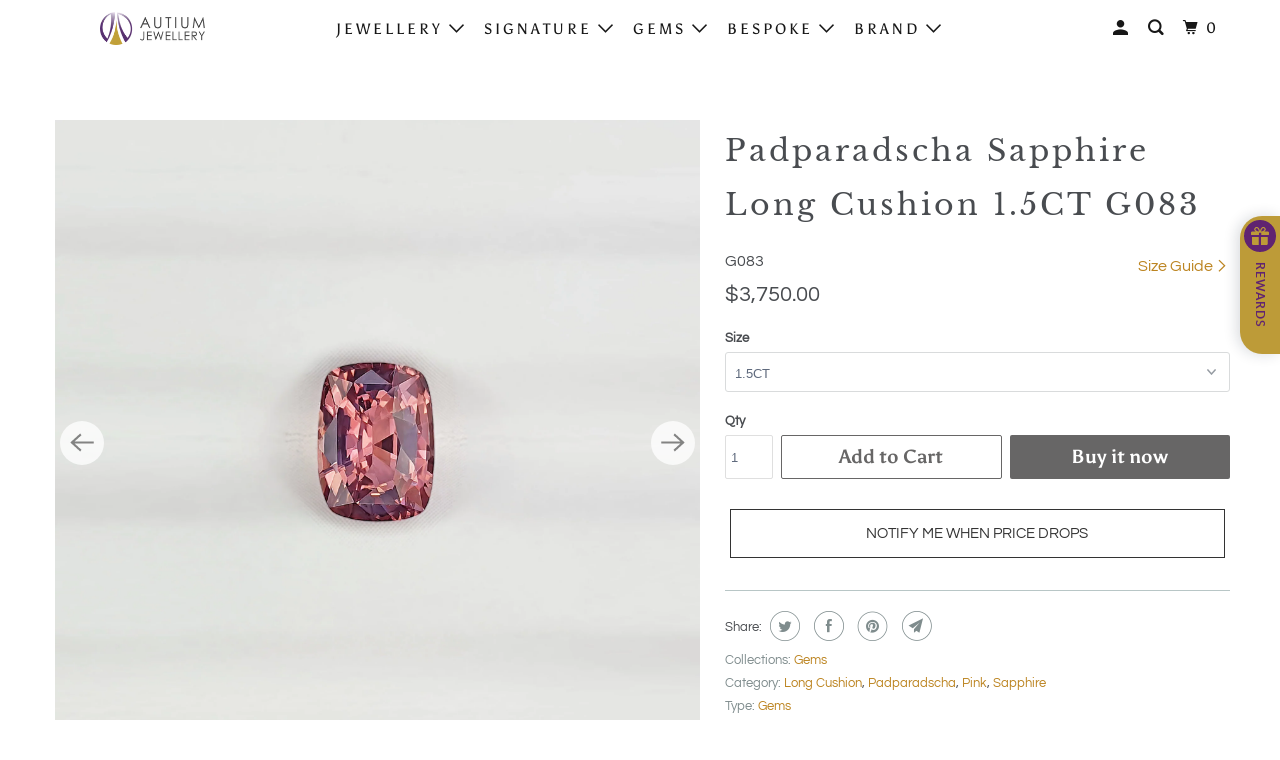

--- FILE ---
content_type: text/html; charset=utf-8
request_url: https://www.autium.sg/products/padparadscha-sapphire-long-cushion-1-5ct-g083
body_size: 39019
content:
 <!DOCTYPE html>
<!--[if lt IE 7 ]><html class="ie ie6" lang="en"> <![endif]-->
<!--[if IE 7 ]><html class="ie ie7" lang="en"> <![endif]-->
<!--[if IE 8 ]><html class="ie ie8" lang="en"> <![endif]-->
<!--[if IE 9 ]><html class="ie ie9" lang="en"> <![endif]-->
<!--[if (gte IE 10)|!(IE)]><!--><html lang="en"> <!--<![endif]-->
  <head>
    <meta name="google-site-verification" content="svDc8hvAz78gb4IgFG8yFBwqJgsuDjwroOQwcM233BY" />
    <meta charset="utf-8">
    <meta http-equiv="cleartype" content="on">
    <meta name="robots" content="index,follow">

    
    <title>Padparadscha Sapphire Long Cushion 1.5CT G083 - Autium Jewels</title>

    
      <meta name="description" content="DESCRIPTION Padparadscha Sapphire helps in manifesting the wisdom of the heart. This wisdom aids in the artistic expression of loving creation making it highly beneficial in the expression of any kind of self-expression, such as artist, musicians, poets and writers. Its energy encourages us to seek truth in the express" />
    

    

<meta name="author" content="Autium Jewels">
<meta property="og:url" content="https://www.autium.sg/products/padparadscha-sapphire-long-cushion-1-5ct-g083">
<meta property="og:site_name" content="Autium Jewels">



  <meta property="og:type" content="product">
  <meta property="og:title" content="Padparadscha Sapphire Long Cushion 1.5CT G083">
  
    
      <meta property="og:image" content="https://www.autium.sg/cdn/shop/products/G083PADPARADSCHASAPPHIREONTRAY_600x.jpg?v=1614611207">
      <meta property="og:image:secure_url" content="https://www.autium.sg/cdn/shop/products/G083PADPARADSCHASAPPHIREONTRAY_600x.jpg?v=1614611207">
      <meta property="og:image:width" content="2048">
      <meta property="og:image:height" content="2048">
      <meta property="og:image:alt" content="Padparadscha Sapphire Long Cushion 1.5CT G083">
      
    
      <meta property="og:image" content="https://www.autium.sg/cdn/shop/products/TRAYGREY_600x.png?v=1614611207">
      <meta property="og:image:secure_url" content="https://www.autium.sg/cdn/shop/products/TRAYGREY_600x.png?v=1614611207">
      <meta property="og:image:width" content="2007">
      <meta property="og:image:height" content="1999">
      <meta property="og:image:alt" content="Padparadscha Sapphire Long Cushion 1.5CT G083">
      
    
      <meta property="og:image" content="https://www.autium.sg/cdn/shop/products/G083PADPARADSCHASAPPHIREONFINGER_2380d5f3-9b0e-48da-9bd4-a3e6571f4337_600x.jpg?v=1614611207">
      <meta property="og:image:secure_url" content="https://www.autium.sg/cdn/shop/products/G083PADPARADSCHASAPPHIREONFINGER_2380d5f3-9b0e-48da-9bd4-a3e6571f4337_600x.jpg?v=1614611207">
      <meta property="og:image:width" content="2048">
      <meta property="og:image:height" content="2048">
      <meta property="og:image:alt" content="Padparadscha Sapphire Long Cushion 1.5CT G083">
      
    
  
  <meta property="product:price:amount" content="3,750.00">
  <meta property="product:price:currency" content="SGD">



  <meta property="og:description" content="DESCRIPTION Padparadscha Sapphire helps in manifesting the wisdom of the heart. This wisdom aids in the artistic expression of loving creation making it highly beneficial in the expression of any kind of self-expression, such as artist, musicians, poets and writers. Its energy encourages us to seek truth in the express">




<meta name="twitter:card" content="summary">

  <meta name="twitter:title" content="Padparadscha Sapphire Long Cushion 1.5CT G083">
  <meta name="twitter:description" content="DESCRIPTION Padparadscha Sapphire helps in manifesting the wisdom of the heart. This wisdom aids in the artistic expression of loving creation making it highly beneficial in the expression of any kind of self-expression, such as artist, musicians, poets and writers. Its energy encourages us to seek truth in the expression of both, intellect and intuition.  DETAILS SUNRISE BERRY PINKISH ORANGE LONG CUSHION MIXED CUT 1.5CT APPROX. 7.3 x 5.4 x 4MM VS VG EX VG Wonderful UV Floursenscene SRILANKA MATERIAL &amp;amp; ORDERS Gemstones are natural, no two are alike. Inclusions are common for unheated gems, learn more about our materials. Carat and weight sizes are approximated. Gems quality, clarity, pol, sym are a rough guide unless an original certificate is attached. Colours and patterns can vary from picture to real products.  Model pictures are by estimation only. Buy the right size with our size guide. Custom">
  <meta name="twitter:image:width" content="240">
  <meta name="twitter:image:height" content="240">
  <meta name="twitter:image" content="https://www.autium.sg/cdn/shop/products/G083PADPARADSCHASAPPHIREONTRAY_240x.jpg?v=1614611207">
  <meta name="twitter:image:alt" content="Padparadscha Sapphire Long Cushion 1.5CT G083">



    
    

    <!-- Mobile Specific Metas -->
    <meta name="HandheldFriendly" content="True">
    <meta name="MobileOptimized" content="320">
    <meta name="viewport" content="width=device-width,initial-scale=1">
    <meta name="theme-color" content="#ffffff">

    <!-- Stylesheet for mmenu plugin -->
    <link href="//www.autium.sg/cdn/shop/t/15/assets/mmenu-styles.scss?v=106496102027375579581733557615" rel="stylesheet" type="text/css" media="all" />

    <!-- Stylesheets for Parallax 3.7.2 -->
    <link href="//www.autium.sg/cdn/shop/t/15/assets/styles.scss.css?v=46303702688997464001759342867" rel="stylesheet" type="text/css" media="all" />

    
      <link rel="shortcut icon" type="image/x-icon" href="//www.autium.sg/cdn/shop/files/Autium_Favicon_180x180.png?v=1614303126">
      <link rel="apple-touch-icon" href="//www.autium.sg/cdn/shop/files/Autium_Favicon_180x180.png?v=1614303126"/>
      <link rel="apple-touch-icon" sizes="72x72" href="//www.autium.sg/cdn/shop/files/Autium_Favicon_72x72.png?v=1614303126"/>
      <link rel="apple-touch-icon" sizes="114x114" href="//www.autium.sg/cdn/shop/files/Autium_Favicon_114x114.png?v=1614303126"/>
      <link rel="apple-touch-icon" sizes="180x180" href="//www.autium.sg/cdn/shop/files/Autium_Favicon_180x180.png?v=1614303126"/>
      <link rel="apple-touch-icon" sizes="228x228" href="//www.autium.sg/cdn/shop/files/Autium_Favicon_228x228.png?v=1614303126"/>
    

    <link rel="canonical" href="https://www.autium.sg/products/padparadscha-sapphire-long-cushion-1-5ct-g083" />

    

    <script src="//www.autium.sg/cdn/shop/t/15/assets/app.js?v=142115488242180682821735227751" type="text/javascript"></script>

    <!--[if lte IE 8]>
      <link href="//www.autium.sg/cdn/shop/t/15/assets/ie.css?v=1024305471161636101733557615" rel="stylesheet" type="text/css" media="all" />
      <script src="//www.autium.sg/cdn/shop/t/15/assets/skrollr.ie.js?v=116292453382836155221733557615" type="text/javascript"></script>
    <![endif]-->

    <script>window.performance && window.performance.mark && window.performance.mark('shopify.content_for_header.start');</script><meta name="google-site-verification" content="M89QfMOjOJAg2HiSUTeDnKLtoYZkPNRnV2Kn-mYx_0Q">
<meta name="facebook-domain-verification" content="q8yb4y5odn8jsec5qasaykrpj24gk0">
<meta name="facebook-domain-verification" content="6cwwfcvvdf6rdnrp2svr9ha2sljo67">
<meta name="google-site-verification" content="28JGYVX1AEtg8OHmS48bECOh7rv_xpQ3CYeZAaW5xIk">
<meta id="shopify-digital-wallet" name="shopify-digital-wallet" content="/26724368419/digital_wallets/dialog">
<meta name="shopify-checkout-api-token" content="e88fc5645ca604f50aa835bc5e508429">
<meta id="in-context-paypal-metadata" data-shop-id="26724368419" data-venmo-supported="false" data-environment="production" data-locale="en_US" data-paypal-v4="true" data-currency="SGD">
<link rel="alternate" type="application/json+oembed" href="https://www.autium.sg/products/padparadscha-sapphire-long-cushion-1-5ct-g083.oembed">
<script async="async" src="/checkouts/internal/preloads.js?locale=en-SG"></script>
<script id="apple-pay-shop-capabilities" type="application/json">{"shopId":26724368419,"countryCode":"SG","currencyCode":"SGD","merchantCapabilities":["supports3DS"],"merchantId":"gid:\/\/shopify\/Shop\/26724368419","merchantName":"Autium Jewels","requiredBillingContactFields":["postalAddress","email","phone"],"requiredShippingContactFields":["postalAddress","email","phone"],"shippingType":"shipping","supportedNetworks":["visa","masterCard"],"total":{"type":"pending","label":"Autium Jewels","amount":"1.00"},"shopifyPaymentsEnabled":true,"supportsSubscriptions":true}</script>
<script id="shopify-features" type="application/json">{"accessToken":"e88fc5645ca604f50aa835bc5e508429","betas":["rich-media-storefront-analytics"],"domain":"www.autium.sg","predictiveSearch":true,"shopId":26724368419,"locale":"en"}</script>
<script>var Shopify = Shopify || {};
Shopify.shop = "autium-revolutionary-jewellery.myshopify.com";
Shopify.locale = "en";
Shopify.currency = {"active":"SGD","rate":"1.0"};
Shopify.country = "SG";
Shopify.theme = {"name":"Copy of Parallax- Landing Project","id":160181518371,"schema_name":"Parallax","schema_version":"3.7.2","theme_store_id":688,"role":"main"};
Shopify.theme.handle = "null";
Shopify.theme.style = {"id":null,"handle":null};
Shopify.cdnHost = "www.autium.sg/cdn";
Shopify.routes = Shopify.routes || {};
Shopify.routes.root = "/";</script>
<script type="module">!function(o){(o.Shopify=o.Shopify||{}).modules=!0}(window);</script>
<script>!function(o){function n(){var o=[];function n(){o.push(Array.prototype.slice.apply(arguments))}return n.q=o,n}var t=o.Shopify=o.Shopify||{};t.loadFeatures=n(),t.autoloadFeatures=n()}(window);</script>
<script id="shop-js-analytics" type="application/json">{"pageType":"product"}</script>
<script defer="defer" async type="module" src="//www.autium.sg/cdn/shopifycloud/shop-js/modules/v2/client.init-shop-cart-sync_BT-GjEfc.en.esm.js"></script>
<script defer="defer" async type="module" src="//www.autium.sg/cdn/shopifycloud/shop-js/modules/v2/chunk.common_D58fp_Oc.esm.js"></script>
<script defer="defer" async type="module" src="//www.autium.sg/cdn/shopifycloud/shop-js/modules/v2/chunk.modal_xMitdFEc.esm.js"></script>
<script type="module">
  await import("//www.autium.sg/cdn/shopifycloud/shop-js/modules/v2/client.init-shop-cart-sync_BT-GjEfc.en.esm.js");
await import("//www.autium.sg/cdn/shopifycloud/shop-js/modules/v2/chunk.common_D58fp_Oc.esm.js");
await import("//www.autium.sg/cdn/shopifycloud/shop-js/modules/v2/chunk.modal_xMitdFEc.esm.js");

  window.Shopify.SignInWithShop?.initShopCartSync?.({"fedCMEnabled":true,"windoidEnabled":true});

</script>
<script>(function() {
  var isLoaded = false;
  function asyncLoad() {
    if (isLoaded) return;
    isLoaded = true;
    var urls = ["https:\/\/api.omegatheme.com\/facebook-chat\/facebook-chat.js?v=1606659022\u0026shop=autium-revolutionary-jewellery.myshopify.com","https:\/\/sliderapp.hulkapps.com\/assets\/js\/slider.js?shop=autium-revolutionary-jewellery.myshopify.com","https:\/\/apps.trustifyreview.app\/facebook-reviews\/facebookreviews.js?v=1703587378\u0026shop=autium-revolutionary-jewellery.myshopify.com","https:\/\/omnisnippet1.com\/inShop\/Embed\/shopify.js?shop=autium-revolutionary-jewellery.myshopify.com","https:\/\/widget.tagembed.com\/embed.min.js?shop=autium-revolutionary-jewellery.myshopify.com","https:\/\/googlereview.gropulse.com\/get_widget?shop=autium-revolutionary-jewellery.myshopify.com","https:\/\/storage.nfcube.com\/instafeed-71febd6e29249243998c1b272129a41a.js?shop=autium-revolutionary-jewellery.myshopify.com"];
    for (var i = 0; i < urls.length; i++) {
      var s = document.createElement('script');
      s.type = 'text/javascript';
      s.async = true;
      s.src = urls[i];
      var x = document.getElementsByTagName('script')[0];
      x.parentNode.insertBefore(s, x);
    }
  };
  if(window.attachEvent) {
    window.attachEvent('onload', asyncLoad);
  } else {
    window.addEventListener('load', asyncLoad, false);
  }
})();</script>
<script id="__st">var __st={"a":26724368419,"offset":28800,"reqid":"0a2337d6-a29b-41c8-8b3d-1b512580cfe8-1769112662","pageurl":"www.autium.sg\/products\/padparadscha-sapphire-long-cushion-1-5ct-g083","u":"e9bd8d2b060a","p":"product","rtyp":"product","rid":4828423421987};</script>
<script>window.ShopifyPaypalV4VisibilityTracking = true;</script>
<script id="captcha-bootstrap">!function(){'use strict';const t='contact',e='account',n='new_comment',o=[[t,t],['blogs',n],['comments',n],[t,'customer']],c=[[e,'customer_login'],[e,'guest_login'],[e,'recover_customer_password'],[e,'create_customer']],r=t=>t.map((([t,e])=>`form[action*='/${t}']:not([data-nocaptcha='true']) input[name='form_type'][value='${e}']`)).join(','),a=t=>()=>t?[...document.querySelectorAll(t)].map((t=>t.form)):[];function s(){const t=[...o],e=r(t);return a(e)}const i='password',u='form_key',d=['recaptcha-v3-token','g-recaptcha-response','h-captcha-response',i],f=()=>{try{return window.sessionStorage}catch{return}},m='__shopify_v',_=t=>t.elements[u];function p(t,e,n=!1){try{const o=window.sessionStorage,c=JSON.parse(o.getItem(e)),{data:r}=function(t){const{data:e,action:n}=t;return t[m]||n?{data:e,action:n}:{data:t,action:n}}(c);for(const[e,n]of Object.entries(r))t.elements[e]&&(t.elements[e].value=n);n&&o.removeItem(e)}catch(o){console.error('form repopulation failed',{error:o})}}const l='form_type',E='cptcha';function T(t){t.dataset[E]=!0}const w=window,h=w.document,L='Shopify',v='ce_forms',y='captcha';let A=!1;((t,e)=>{const n=(g='f06e6c50-85a8-45c8-87d0-21a2b65856fe',I='https://cdn.shopify.com/shopifycloud/storefront-forms-hcaptcha/ce_storefront_forms_captcha_hcaptcha.v1.5.2.iife.js',D={infoText:'Protected by hCaptcha',privacyText:'Privacy',termsText:'Terms'},(t,e,n)=>{const o=w[L][v],c=o.bindForm;if(c)return c(t,g,e,D).then(n);var r;o.q.push([[t,g,e,D],n]),r=I,A||(h.body.append(Object.assign(h.createElement('script'),{id:'captcha-provider',async:!0,src:r})),A=!0)});var g,I,D;w[L]=w[L]||{},w[L][v]=w[L][v]||{},w[L][v].q=[],w[L][y]=w[L][y]||{},w[L][y].protect=function(t,e){n(t,void 0,e),T(t)},Object.freeze(w[L][y]),function(t,e,n,w,h,L){const[v,y,A,g]=function(t,e,n){const i=e?o:[],u=t?c:[],d=[...i,...u],f=r(d),m=r(i),_=r(d.filter((([t,e])=>n.includes(e))));return[a(f),a(m),a(_),s()]}(w,h,L),I=t=>{const e=t.target;return e instanceof HTMLFormElement?e:e&&e.form},D=t=>v().includes(t);t.addEventListener('submit',(t=>{const e=I(t);if(!e)return;const n=D(e)&&!e.dataset.hcaptchaBound&&!e.dataset.recaptchaBound,o=_(e),c=g().includes(e)&&(!o||!o.value);(n||c)&&t.preventDefault(),c&&!n&&(function(t){try{if(!f())return;!function(t){const e=f();if(!e)return;const n=_(t);if(!n)return;const o=n.value;o&&e.removeItem(o)}(t);const e=Array.from(Array(32),(()=>Math.random().toString(36)[2])).join('');!function(t,e){_(t)||t.append(Object.assign(document.createElement('input'),{type:'hidden',name:u})),t.elements[u].value=e}(t,e),function(t,e){const n=f();if(!n)return;const o=[...t.querySelectorAll(`input[type='${i}']`)].map((({name:t})=>t)),c=[...d,...o],r={};for(const[a,s]of new FormData(t).entries())c.includes(a)||(r[a]=s);n.setItem(e,JSON.stringify({[m]:1,action:t.action,data:r}))}(t,e)}catch(e){console.error('failed to persist form',e)}}(e),e.submit())}));const S=(t,e)=>{t&&!t.dataset[E]&&(n(t,e.some((e=>e===t))),T(t))};for(const o of['focusin','change'])t.addEventListener(o,(t=>{const e=I(t);D(e)&&S(e,y())}));const B=e.get('form_key'),M=e.get(l),P=B&&M;t.addEventListener('DOMContentLoaded',(()=>{const t=y();if(P)for(const e of t)e.elements[l].value===M&&p(e,B);[...new Set([...A(),...v().filter((t=>'true'===t.dataset.shopifyCaptcha))])].forEach((e=>S(e,t)))}))}(h,new URLSearchParams(w.location.search),n,t,e,['guest_login'])})(!0,!0)}();</script>
<script integrity="sha256-4kQ18oKyAcykRKYeNunJcIwy7WH5gtpwJnB7kiuLZ1E=" data-source-attribution="shopify.loadfeatures" defer="defer" src="//www.autium.sg/cdn/shopifycloud/storefront/assets/storefront/load_feature-a0a9edcb.js" crossorigin="anonymous"></script>
<script data-source-attribution="shopify.dynamic_checkout.dynamic.init">var Shopify=Shopify||{};Shopify.PaymentButton=Shopify.PaymentButton||{isStorefrontPortableWallets:!0,init:function(){window.Shopify.PaymentButton.init=function(){};var t=document.createElement("script");t.src="https://www.autium.sg/cdn/shopifycloud/portable-wallets/latest/portable-wallets.en.js",t.type="module",document.head.appendChild(t)}};
</script>
<script data-source-attribution="shopify.dynamic_checkout.buyer_consent">
  function portableWalletsHideBuyerConsent(e){var t=document.getElementById("shopify-buyer-consent"),n=document.getElementById("shopify-subscription-policy-button");t&&n&&(t.classList.add("hidden"),t.setAttribute("aria-hidden","true"),n.removeEventListener("click",e))}function portableWalletsShowBuyerConsent(e){var t=document.getElementById("shopify-buyer-consent"),n=document.getElementById("shopify-subscription-policy-button");t&&n&&(t.classList.remove("hidden"),t.removeAttribute("aria-hidden"),n.addEventListener("click",e))}window.Shopify?.PaymentButton&&(window.Shopify.PaymentButton.hideBuyerConsent=portableWalletsHideBuyerConsent,window.Shopify.PaymentButton.showBuyerConsent=portableWalletsShowBuyerConsent);
</script>
<script>
  function portableWalletsCleanup(e){e&&e.src&&console.error("Failed to load portable wallets script "+e.src);var t=document.querySelectorAll("shopify-accelerated-checkout .shopify-payment-button__skeleton, shopify-accelerated-checkout-cart .wallet-cart-button__skeleton"),e=document.getElementById("shopify-buyer-consent");for(let e=0;e<t.length;e++)t[e].remove();e&&e.remove()}function portableWalletsNotLoadedAsModule(e){e instanceof ErrorEvent&&"string"==typeof e.message&&e.message.includes("import.meta")&&"string"==typeof e.filename&&e.filename.includes("portable-wallets")&&(window.removeEventListener("error",portableWalletsNotLoadedAsModule),window.Shopify.PaymentButton.failedToLoad=e,"loading"===document.readyState?document.addEventListener("DOMContentLoaded",window.Shopify.PaymentButton.init):window.Shopify.PaymentButton.init())}window.addEventListener("error",portableWalletsNotLoadedAsModule);
</script>

<script type="module" src="https://www.autium.sg/cdn/shopifycloud/portable-wallets/latest/portable-wallets.en.js" onError="portableWalletsCleanup(this)" crossorigin="anonymous"></script>
<script nomodule>
  document.addEventListener("DOMContentLoaded", portableWalletsCleanup);
</script>

<link id="shopify-accelerated-checkout-styles" rel="stylesheet" media="screen" href="https://www.autium.sg/cdn/shopifycloud/portable-wallets/latest/accelerated-checkout-backwards-compat.css" crossorigin="anonymous">
<style id="shopify-accelerated-checkout-cart">
        #shopify-buyer-consent {
  margin-top: 1em;
  display: inline-block;
  width: 100%;
}

#shopify-buyer-consent.hidden {
  display: none;
}

#shopify-subscription-policy-button {
  background: none;
  border: none;
  padding: 0;
  text-decoration: underline;
  font-size: inherit;
  cursor: pointer;
}

#shopify-subscription-policy-button::before {
  box-shadow: none;
}

      </style>

<script>window.performance && window.performance.mark && window.performance.mark('shopify.content_for_header.end');</script><script type="text/javascript">
  window.moneyFormat = '${{amount}}';
  var tpbAppUrl = 'https://booking.tipo.io';
  var tpbShopId = '5826';
  var tpbShopPlan = 'BETA';
  var tpbUrlShop = 'autium-revolutionary-jewellery.myshopify.com';
  var tpbDomainShop = 'www.autium.sg';
  var tpbProductId = '4828423421987';
  var tpbCustomerId = '';
  var tpbProduct = {"id":4828423421987,"title":"Padparadscha Sapphire Long Cushion 1.5CT G083","handle":"padparadscha-sapphire-long-cushion-1-5ct-g083","description":"\u003cmeta charset=\"utf-8\"\u003e\n\u003cp data-mce-fragment=\"1\"\u003e\u003cb data-mce-fragment=\"1\"\u003e\u003ciframe src=\"https:\/\/www.youtube.com\/embed\/8HsQjNfQnAg\" height=\"200\" width=\"350\" allowfullscreen=\"\" allow=\"accelerometer; autoplay; clipboard-write; encrypted-media; gyroscope; picture-in-picture\" frameborder=\"0\"\u003e\u003c\/iframe\u003e\u003c\/b\u003e\u003cbr\u003e\u003c\/p\u003e\n\u003cp data-mce-fragment=\"1\"\u003e\u003cb data-mce-fragment=\"1\"\u003eDESCRIPTION\u003c\/b\u003e\u003c\/p\u003e\n\u003cmeta charset=\"utf-8\"\u003e\u003cspan data-mce-fragment=\"1\"\u003e\u003c\/span\u003e\n\u003cp class=\"p1\" data-mce-fragment=\"1\"\u003e\u003cspan\u003ePadparadscha Sapphire \u003c\/span\u003e\u003cspan\u003ehelps in manifesting the wisdom of the heart. This wisdom aids in the artistic expression of loving creation making it highly beneficial in the expression of any kind of self-expression, such as artist, musicians, poets and writers. Its energy encourages us to seek truth in the expression of both, intellect and intuition. \u003c\/span\u003e\u003c\/p\u003e\n\u003cp class=\"p1\" data-mce-fragment=\"1\"\u003e\u003cb data-mce-fragment=\"1\"\u003eDETAILS\u003c\/b\u003e\u003c\/p\u003e\n\u003cul\u003e\n\u003cli\u003e\u003cspan\u003e\u003cmeta charset=\"utf-8\"\u003eSUNRISE BERRY PINKISH ORANGE LONG CUSHION MIXED CUT \u003c\/span\u003e\u003c\/li\u003e\n\u003cli\u003e\u003cspan\u003e1.5CT APPROX. 7.3 x 5.4 x 4MM\u003c\/span\u003e\u003c\/li\u003e\n\u003cli\u003e\u003cspan\u003eVS VG EX VG\u003c\/span\u003e\u003c\/li\u003e\n\u003cli\u003e\u003cspan\u003eWonderful UV Floursenscene\u003c\/span\u003e\u003c\/li\u003e\n\u003cli\u003e\u003cspan\u003eSRILANKA\u003c\/span\u003e\u003c\/li\u003e\n\u003c\/ul\u003e\n\u003cp data-mce-fragment=\"1\"\u003e\u003cstrong data-mce-fragment=\"1\"\u003eMATERIAL \u0026amp; ORDERS\u003c\/strong\u003e\u003cbr data-mce-fragment=\"1\"\u003e\u003c\/p\u003e\n\u003cul class=\"ul1\" data-mce-fragment=\"1\"\u003e\n\u003cli data-mce-fragment=\"1\"\u003eGemstones are natural, no two are alike. Inclusions are common for unheated gems, learn more about our\u003ca href=\"https:\/\/www.autium.sg\/pages\/about-materials\" data-mce-href=\"https:\/\/www.autium.sg\/pages\/about-materials\" data-mce-fragment=\"1\"\u003e\u003cspan data-mce-fragment=\"1\"\u003e \u003c\/span\u003ematerials.\u003c\/a\u003e\n\u003c\/li\u003e\n\u003cli data-mce-fragment=\"1\"\u003e\u003cspan data-mce-fragment=\"1\"\u003eCarat and weight sizes are approximated.\u003c\/span\u003e\u003c\/li\u003e\n\u003cli data-mce-fragment=\"1\"\u003eGems quality, clarity, pol, sym are a rough guide unless an original certificate is attached.\u003c\/li\u003e\n\u003cli data-mce-fragment=\"1\"\u003eColours and patterns can\u003ca href=\"https:\/\/www.autium.sg\/policies\/terms-of-service\" data-mce-href=\"https:\/\/www.autium.sg\/policies\/terms-of-service\" data-mce-fragment=\"1\"\u003e\u003cspan data-mce-fragment=\"1\"\u003e \u003c\/span\u003evary\u003cspan data-mce-fragment=\"1\"\u003e \u003c\/span\u003e\u003c\/a\u003efrom picture to real products. \u003c\/li\u003e\n\u003cli data-mce-fragment=\"1\"\u003e\n\u003cmeta charset=\"utf-8\"\u003e\n\u003cspan\u003eModel pictures are by estimation only.\u003c\/span\u003e\n\u003c\/li\u003e\n\u003cli data-mce-fragment=\"1\"\u003e\u003cspan data-mce-fragment=\"1\"\u003eBuy the right size with our \u003ca href=\"https:\/\/www.autium.sg\/pages\/size-guides\" data-mce-href=\"https:\/\/www.autium.sg\/pages\/size-guides\" data-mce-fragment=\"1\"\u003e\u003cstrong data-mce-fragment=\"1\"\u003esize guide.\u003c\/strong\u003e\u003c\/a\u003e Custom size is available once transaction is complete.\u003c\/span\u003e\u003c\/li\u003e\n\u003cli data-mce-fragment=\"1\"\u003eOne time\u003cspan data-mce-fragment=\"1\"\u003e \u003c\/span\u003e\u003ca href=\"https:\/\/www.autium.sg\/policies\/refund-policy\" data-mce-href=\"https:\/\/www.autium.sg\/policies\/refund-policy\" data-mce-fragment=\"1\"\u003efree size\u003cspan data-mce-fragment=\"1\"\u003e \u003c\/span\u003e\u003c\/a\u003echange for online orders within Singapore only.\u003c\/li\u003e\n\u003cli data-mce-fragment=\"1\"\u003eAll products are made to order for environmental responsibility. Lead time is\u003cspan data-mce-fragment=\"1\"\u003e \u003c\/span\u003e\u003ca href=\"https:\/\/www.autium.sg\/policies\/shipping-policy\" data-mce-href=\"https:\/\/www.autium.sg\/policies\/shipping-policy\" data-mce-fragment=\"1\"\u003e30-45 days.\u003c\/a\u003e\n\u003c\/li\u003e\n\u003cli data-mce-fragment=\"1\"\u003eItems can retain its original condition through proper\u003cspan data-mce-fragment=\"1\"\u003e \u003c\/span\u003e\u003ca href=\"https:\/\/www.autium.sg\/pages\/jewellery-care\" data-mce-href=\"https:\/\/www.autium.sg\/pages\/jewellery-care\" data-mce-fragment=\"1\"\u003ejewellery care.\u003c\/a\u003e\n\u003c\/li\u003e\n\u003c\/ul\u003e\n\u003cp data-mce-fragment=\"1\"\u003e \u003c\/p\u003e\n\u003cul class=\"ul1\" data-mce-fragment=\"1\"\u003e\n\u003cli data-mce-fragment=\"1\"\u003e\u003cb data-mce-fragment=\"1\"\u003eSAFE \u0026amp; SECURE ONLINE SHOPPING\u003c\/b\u003e\u003c\/li\u003e\n\u003cli class=\"li1\" data-mce-fragment=\"1\"\u003e\n\u003cspan class=\"s1\" data-mce-fragment=\"1\"\u003e\u003c\/span\u003e\u003cb data-mce-fragment=\"1\"\u003eHAND-FINISHED WITH PREMIUM MATERIALS\u003c\/b\u003e\n\u003c\/li\u003e\n\u003cli class=\"li1\" data-mce-fragment=\"1\"\u003e\n\u003cspan class=\"s1\" data-mce-fragment=\"1\"\u003e\u003c\/span\u003e\u003cb data-mce-fragment=\"1\"\u003eLOCALLY MADE IN SINGAPORE\u003c\/b\u003e\n\u003c\/li\u003e\n\u003cli class=\"li1\" data-mce-fragment=\"1\"\u003e\n\u003cspan class=\"s1\" data-mce-fragment=\"1\"\u003e\u003c\/span\u003e\u003cb data-mce-fragment=\"1\"\u003eEMAIL: enquiry@autium.sg, PHONE: +65 8847 4808\u003c\/b\u003e\n\u003c\/li\u003e\n\u003cli class=\"li1\" data-mce-fragment=\"1\"\u003e\u003cb data-mce-fragment=\"1\"\u003e\u003cspan\u003ePAYMENTS THRU PAYNOW (SINGAPORE) 8118 9280 or WISE (OVERSEAS) BANK TO BANK REBATES OF S$8 PER TRANSACTION of $1000 \u003c\/span\u003e\u003c\/b\u003e\u003c\/li\u003e\n\u003cli class=\"li1\" data-mce-fragment=\"1\"\u003e\u003cb data-mce-fragment=\"1\"\u003e\u003cspan\u003eOVERSEAS SHIPPING DIFFERS PLEASE ENQUIRE RATES\u003c\/span\u003e\u003c\/b\u003e\u003c\/li\u003e\n\u003c\/ul\u003e\n\u003cul class=\"ul1\"\u003e\u003c\/ul\u003e\n\u003cul class=\"ul1\" data-mce-fragment=\"1\"\u003e\u003c\/ul\u003e","published_at":"2020-11-18T13:10:23+08:00","created_at":"2020-11-18T13:05:41+08:00","vendor":"Autium","type":"Gems","tags":["Long Cushion","Padparadscha","Pink","Sapphire"],"price":375000,"price_min":375000,"price_max":375000,"available":true,"price_varies":false,"compare_at_price":null,"compare_at_price_min":0,"compare_at_price_max":0,"compare_at_price_varies":false,"variants":[{"id":32956551135267,"title":"1.5CT","option1":"1.5CT","option2":null,"option3":null,"sku":"G083","requires_shipping":true,"taxable":true,"featured_image":null,"available":true,"name":"Padparadscha Sapphire Long Cushion 1.5CT G083 - 1.5CT","public_title":"1.5CT","options":["1.5CT"],"price":375000,"weight":200,"compare_at_price":null,"inventory_management":"shopify","barcode":"","requires_selling_plan":false,"selling_plan_allocations":[]}],"images":["\/\/www.autium.sg\/cdn\/shop\/products\/G083PADPARADSCHASAPPHIREONTRAY.jpg?v=1614611207","\/\/www.autium.sg\/cdn\/shop\/products\/TRAYGREY.png?v=1614611207","\/\/www.autium.sg\/cdn\/shop\/products\/G083PADPARADSCHASAPPHIREONFINGER_2380d5f3-9b0e-48da-9bd4-a3e6571f4337.jpg?v=1614611207"],"featured_image":"\/\/www.autium.sg\/cdn\/shop\/products\/G083PADPARADSCHASAPPHIREONTRAY.jpg?v=1614611207","options":["Size"],"media":[{"alt":null,"id":20214459170851,"position":1,"preview_image":{"aspect_ratio":1.0,"height":2048,"width":2048,"src":"\/\/www.autium.sg\/cdn\/shop\/products\/G083PADPARADSCHASAPPHIREONTRAY.jpg?v=1614611207"},"aspect_ratio":1.0,"height":2048,"media_type":"image","src":"\/\/www.autium.sg\/cdn\/shop\/products\/G083PADPARADSCHASAPPHIREONTRAY.jpg?v=1614611207","width":2048},{"alt":null,"id":9556143439907,"position":2,"preview_image":{"aspect_ratio":1.004,"height":1999,"width":2007,"src":"\/\/www.autium.sg\/cdn\/shop\/products\/TRAYGREY.png?v=1614611207"},"aspect_ratio":1.004,"height":1999,"media_type":"image","src":"\/\/www.autium.sg\/cdn\/shop\/products\/TRAYGREY.png?v=1614611207","width":2007},{"alt":null,"id":20214450126883,"position":3,"preview_image":{"aspect_ratio":1.0,"height":2048,"width":2048,"src":"\/\/www.autium.sg\/cdn\/shop\/products\/G083PADPARADSCHASAPPHIREONFINGER_2380d5f3-9b0e-48da-9bd4-a3e6571f4337.jpg?v=1614611207"},"aspect_ratio":1.0,"height":2048,"media_type":"image","src":"\/\/www.autium.sg\/cdn\/shop\/products\/G083PADPARADSCHASAPPHIREONFINGER_2380d5f3-9b0e-48da-9bd4-a3e6571f4337.jpg?v=1614611207","width":2048}],"requires_selling_plan":false,"selling_plan_groups":[],"content":"\u003cmeta charset=\"utf-8\"\u003e\n\u003cp data-mce-fragment=\"1\"\u003e\u003cb data-mce-fragment=\"1\"\u003e\u003ciframe src=\"https:\/\/www.youtube.com\/embed\/8HsQjNfQnAg\" height=\"200\" width=\"350\" allowfullscreen=\"\" allow=\"accelerometer; autoplay; clipboard-write; encrypted-media; gyroscope; picture-in-picture\" frameborder=\"0\"\u003e\u003c\/iframe\u003e\u003c\/b\u003e\u003cbr\u003e\u003c\/p\u003e\n\u003cp data-mce-fragment=\"1\"\u003e\u003cb data-mce-fragment=\"1\"\u003eDESCRIPTION\u003c\/b\u003e\u003c\/p\u003e\n\u003cmeta charset=\"utf-8\"\u003e\u003cspan data-mce-fragment=\"1\"\u003e\u003c\/span\u003e\n\u003cp class=\"p1\" data-mce-fragment=\"1\"\u003e\u003cspan\u003ePadparadscha Sapphire \u003c\/span\u003e\u003cspan\u003ehelps in manifesting the wisdom of the heart. This wisdom aids in the artistic expression of loving creation making it highly beneficial in the expression of any kind of self-expression, such as artist, musicians, poets and writers. Its energy encourages us to seek truth in the expression of both, intellect and intuition. \u003c\/span\u003e\u003c\/p\u003e\n\u003cp class=\"p1\" data-mce-fragment=\"1\"\u003e\u003cb data-mce-fragment=\"1\"\u003eDETAILS\u003c\/b\u003e\u003c\/p\u003e\n\u003cul\u003e\n\u003cli\u003e\u003cspan\u003e\u003cmeta charset=\"utf-8\"\u003eSUNRISE BERRY PINKISH ORANGE LONG CUSHION MIXED CUT \u003c\/span\u003e\u003c\/li\u003e\n\u003cli\u003e\u003cspan\u003e1.5CT APPROX. 7.3 x 5.4 x 4MM\u003c\/span\u003e\u003c\/li\u003e\n\u003cli\u003e\u003cspan\u003eVS VG EX VG\u003c\/span\u003e\u003c\/li\u003e\n\u003cli\u003e\u003cspan\u003eWonderful UV Floursenscene\u003c\/span\u003e\u003c\/li\u003e\n\u003cli\u003e\u003cspan\u003eSRILANKA\u003c\/span\u003e\u003c\/li\u003e\n\u003c\/ul\u003e\n\u003cp data-mce-fragment=\"1\"\u003e\u003cstrong data-mce-fragment=\"1\"\u003eMATERIAL \u0026amp; ORDERS\u003c\/strong\u003e\u003cbr data-mce-fragment=\"1\"\u003e\u003c\/p\u003e\n\u003cul class=\"ul1\" data-mce-fragment=\"1\"\u003e\n\u003cli data-mce-fragment=\"1\"\u003eGemstones are natural, no two are alike. Inclusions are common for unheated gems, learn more about our\u003ca href=\"https:\/\/www.autium.sg\/pages\/about-materials\" data-mce-href=\"https:\/\/www.autium.sg\/pages\/about-materials\" data-mce-fragment=\"1\"\u003e\u003cspan data-mce-fragment=\"1\"\u003e \u003c\/span\u003ematerials.\u003c\/a\u003e\n\u003c\/li\u003e\n\u003cli data-mce-fragment=\"1\"\u003e\u003cspan data-mce-fragment=\"1\"\u003eCarat and weight sizes are approximated.\u003c\/span\u003e\u003c\/li\u003e\n\u003cli data-mce-fragment=\"1\"\u003eGems quality, clarity, pol, sym are a rough guide unless an original certificate is attached.\u003c\/li\u003e\n\u003cli data-mce-fragment=\"1\"\u003eColours and patterns can\u003ca href=\"https:\/\/www.autium.sg\/policies\/terms-of-service\" data-mce-href=\"https:\/\/www.autium.sg\/policies\/terms-of-service\" data-mce-fragment=\"1\"\u003e\u003cspan data-mce-fragment=\"1\"\u003e \u003c\/span\u003evary\u003cspan data-mce-fragment=\"1\"\u003e \u003c\/span\u003e\u003c\/a\u003efrom picture to real products. \u003c\/li\u003e\n\u003cli data-mce-fragment=\"1\"\u003e\n\u003cmeta charset=\"utf-8\"\u003e\n\u003cspan\u003eModel pictures are by estimation only.\u003c\/span\u003e\n\u003c\/li\u003e\n\u003cli data-mce-fragment=\"1\"\u003e\u003cspan data-mce-fragment=\"1\"\u003eBuy the right size with our \u003ca href=\"https:\/\/www.autium.sg\/pages\/size-guides\" data-mce-href=\"https:\/\/www.autium.sg\/pages\/size-guides\" data-mce-fragment=\"1\"\u003e\u003cstrong data-mce-fragment=\"1\"\u003esize guide.\u003c\/strong\u003e\u003c\/a\u003e Custom size is available once transaction is complete.\u003c\/span\u003e\u003c\/li\u003e\n\u003cli data-mce-fragment=\"1\"\u003eOne time\u003cspan data-mce-fragment=\"1\"\u003e \u003c\/span\u003e\u003ca href=\"https:\/\/www.autium.sg\/policies\/refund-policy\" data-mce-href=\"https:\/\/www.autium.sg\/policies\/refund-policy\" data-mce-fragment=\"1\"\u003efree size\u003cspan data-mce-fragment=\"1\"\u003e \u003c\/span\u003e\u003c\/a\u003echange for online orders within Singapore only.\u003c\/li\u003e\n\u003cli data-mce-fragment=\"1\"\u003eAll products are made to order for environmental responsibility. Lead time is\u003cspan data-mce-fragment=\"1\"\u003e \u003c\/span\u003e\u003ca href=\"https:\/\/www.autium.sg\/policies\/shipping-policy\" data-mce-href=\"https:\/\/www.autium.sg\/policies\/shipping-policy\" data-mce-fragment=\"1\"\u003e30-45 days.\u003c\/a\u003e\n\u003c\/li\u003e\n\u003cli data-mce-fragment=\"1\"\u003eItems can retain its original condition through proper\u003cspan data-mce-fragment=\"1\"\u003e \u003c\/span\u003e\u003ca href=\"https:\/\/www.autium.sg\/pages\/jewellery-care\" data-mce-href=\"https:\/\/www.autium.sg\/pages\/jewellery-care\" data-mce-fragment=\"1\"\u003ejewellery care.\u003c\/a\u003e\n\u003c\/li\u003e\n\u003c\/ul\u003e\n\u003cp data-mce-fragment=\"1\"\u003e \u003c\/p\u003e\n\u003cul class=\"ul1\" data-mce-fragment=\"1\"\u003e\n\u003cli data-mce-fragment=\"1\"\u003e\u003cb data-mce-fragment=\"1\"\u003eSAFE \u0026amp; SECURE ONLINE SHOPPING\u003c\/b\u003e\u003c\/li\u003e\n\u003cli class=\"li1\" data-mce-fragment=\"1\"\u003e\n\u003cspan class=\"s1\" data-mce-fragment=\"1\"\u003e\u003c\/span\u003e\u003cb data-mce-fragment=\"1\"\u003eHAND-FINISHED WITH PREMIUM MATERIALS\u003c\/b\u003e\n\u003c\/li\u003e\n\u003cli class=\"li1\" data-mce-fragment=\"1\"\u003e\n\u003cspan class=\"s1\" data-mce-fragment=\"1\"\u003e\u003c\/span\u003e\u003cb data-mce-fragment=\"1\"\u003eLOCALLY MADE IN SINGAPORE\u003c\/b\u003e\n\u003c\/li\u003e\n\u003cli class=\"li1\" data-mce-fragment=\"1\"\u003e\n\u003cspan class=\"s1\" data-mce-fragment=\"1\"\u003e\u003c\/span\u003e\u003cb data-mce-fragment=\"1\"\u003eEMAIL: enquiry@autium.sg, PHONE: +65 8847 4808\u003c\/b\u003e\n\u003c\/li\u003e\n\u003cli class=\"li1\" data-mce-fragment=\"1\"\u003e\u003cb data-mce-fragment=\"1\"\u003e\u003cspan\u003ePAYMENTS THRU PAYNOW (SINGAPORE) 8118 9280 or WISE (OVERSEAS) BANK TO BANK REBATES OF S$8 PER TRANSACTION of $1000 \u003c\/span\u003e\u003c\/b\u003e\u003c\/li\u003e\n\u003cli class=\"li1\" data-mce-fragment=\"1\"\u003e\u003cb data-mce-fragment=\"1\"\u003e\u003cspan\u003eOVERSEAS SHIPPING DIFFERS PLEASE ENQUIRE RATES\u003c\/span\u003e\u003c\/b\u003e\u003c\/li\u003e\n\u003c\/ul\u003e\n\u003cul class=\"ul1\"\u003e\u003c\/ul\u003e\n\u003cul class=\"ul1\" data-mce-fragment=\"1\"\u003e\u003c\/ul\u003e"};
  var tpbVariantId = false;
  var tpbSettings = {"general":{"hide_add_to_cart":"0","hide_buy_now":"0","redirect_url":null,"allow_bring_more":false,"confirm_to":"checkout","time_format":"24h","multipleEmployees":"1","multipleLocations":"0","formatDate":"MM-DD-YYYY","formatDateServe":"m-d-Y","formatDateTime":"MM-DD-YYYY HH:mm","formatTime":"HH:mm","weekStart":"0"},"booking":{"font":"Arial","primary_color":"#9F89E8","cancel_button":"#fff","text_color":"#6370A7","text_price_color":"#ff0000","selected_day_color":"#9f89e8","time_slot_color_hover":"#313d88","time_slot_color_selected":"#ffd153","calender_background_color":"#2b3360","calender_text_color":"#ffffff","day_off_color":"#a3a3a3","time_slot_color":"#414c89","selected_time_slot_color":"#ffd153","background_color_calendar":"#2b3360","background_color_box_message_time_slot_no_available":"#ffffff","text_color_text_box_message_time_slot_no_available":"#000000","time_slot_no_available_color":"#a3a3a3","background_image":"preset4.jpg","timeBlock":"fixed","stepping":"60"},"translation":{"time_slot_no_available":"This slot is no longer available","languageDatepicker":"en-US","please_select":"Please select Training","training":"Training","trainer":"Trainer","bringing_anyone":"Bringing anyone with you?","num_of_additional":"Number of Additional People","date_and_time":"Pick date & time","continue":"Continue","total_price":"Total Price","confirm":"Confirm","cancel":"Cancel","thank_you":"Thank you! Your booking is completed","date":"Date","time":"Time","location":"Location","first_name":"First name","last_name":"Last name","phone":"Phone","email":"Email","address":"Address","address_2":"Address 2","status":"Status","country":"Country","quantity":"Quantity","product":"Training","product_placeholder":"Select your training","variant":"Variant","variant_placeholder":"Select your variant","location_placeholder":"Select your location","employee":"Trainer","employee_placeholder":"Select your trainer","back":"Back","payment":"Payment","datetime":"Date Time","duration":"Duration","you_can_only_bring":"You can only bring {number} people","not_available":"Selected training is currently not available.","is_required":"This field is required.","price":"Price","export_file_isc":"Export to file isc","customDatePickerDays":"Sunday, Monday, Tuesday, Wednesday, Thursday, Friday, Saturday","customDatePickerDaysShort":"Sun, Mon, Tue, Wed, Thu, Fri, Sat","customDatePickerDaysMin":"Su, Mo, Tu, We, Th, Fr, Sa","customDatePickerMonths":"January, February, March, April, May, June, July, August, September, October, November, December","customDatePickerMonthsShort":"Jan, Feb, Mar, Apr, May, Jun, Jul, Aug, Sep, Oct, Nov, Dec","full_name":"Fullname","no_employee":"No trainer","no_location":"No location"}}
  var checkPageProduct = false;
  
  checkPageProduct = true;
  
</script>

<link href="//www.autium.sg/cdn/shop/t/15/assets/tipo.booking.scss.css?v=164964146020052879171733557615" rel="stylesheet" type="text/css" media="all" /><script src='//www.autium.sg/cdn/shop/t/15/assets/tipo.booking.js?v=161590513920609328751733557615' ></script>


    <script type="template/html" id="tpb-template_history-booking">
    <div class="tpb-header"><p>Booking History</p></div>
    <div class="tpb-list-history">
        <div class="tpb-sub-scroll">
            <p>< - - - - - ></p>
        </div>
        <div class="tpb-table-scroll">
            <table class="tpb-table">
                <thead class="tpb-table_thead">
                <tr>
                    {% if settings.general.multipleEmployees == '1' %}
                    <th class="tpb-column-scroll tpb-table_th-trainer" width="22%">{{settings.translation.employee}}
                    </th>
                    {% endif %}
                    {% if settings.general.multipleLocations == '1' %}
                    <th class="tpb-table_th-location" width="20%">{{settings.translation.location}}</th>
                    {% endif %}
                    <th class="tpb-table_th-services" width="20%">{{settings.translation.product}}</th>
                    <th class="tpb-table_th-time" width="12%">{{settings.translation.time}}</th>
                    <th class="tpb-table_th-payment" width="11%">{{settings.translation.payment}}</th>
                    <th class="tpb-table_th-status" width="10%">{{settings.translation.status}}</th>
                    <th class="tpb-table_th-view" width="5%"></th>
                </tr>
                </thead>
                <tbody class="tpb-table_tbody">
                {% for booking in bookings %}
                <tr>
                    {% if settings.general.multipleEmployees == '1' %}
                    <td class="tpb-column-scroll">
                        <div class="tpb-table_trainer">
                            <div class="tpb-table_avatar">
                                <img src={{ booking.employee.avatar }} alt="">
                            </div>
                            <div class="tpb-table_title">
                                <span class="tpb-context-table">{{ booking.employee.first_name }} {{ booking.employee.last_name}}</span>
                                <p class="tpb-table-sub">{{ booking.employee.email }}</p>
                            </div>
                        </div>
                    </td>
                    {% endif %}
                    {% if settings.general.multipleLocations == '1' %}
                    <td><span class="tpb-context-table">{{ booking.location.name }}</span></td>
                    {% endif %}
                    <td><span class="tpb-context-table">{{ booking.service.title }}</span></td>
                    <td>
              <span class="tpb-context-table tpb-context-table_time">
                <svg class="svg-icon" viewBox="0 0 20 20">
                  <path
                      d="M10.25,2.375c-4.212,0-7.625,3.413-7.625,7.625s3.413,7.625,7.625,7.625s7.625-3.413,7.625-7.625S14.462,2.375,10.25,2.375M10.651,16.811v-0.403c0-0.221-0.181-0.401-0.401-0.401s-0.401,0.181-0.401,0.401v0.403c-3.443-0.201-6.208-2.966-6.409-6.409h0.404c0.22,0,0.401-0.181,0.401-0.401S4.063,9.599,3.843,9.599H3.439C3.64,6.155,6.405,3.391,9.849,3.19v0.403c0,0.22,0.181,0.401,0.401,0.401s0.401-0.181,0.401-0.401V3.19c3.443,0.201,6.208,2.965,6.409,6.409h-0.404c-0.22,0-0.4,0.181-0.4,0.401s0.181,0.401,0.4,0.401h0.404C16.859,13.845,14.095,16.609,10.651,16.811 M12.662,12.412c-0.156,0.156-0.409,0.159-0.568,0l-2.127-2.129C9.986,10.302,9.849,10.192,9.849,10V5.184c0-0.221,0.181-0.401,0.401-0.401s0.401,0.181,0.401,0.401v4.651l2.011,2.008C12.818,12.001,12.818,12.256,12.662,12.412"></path>
                </svg>
                {{ booking.time_start }}
              </span>
                        <div class='tooltip'>
                            {{ booking.range_date_time }}
                        </div>
                    </td>
                    <td><p class="tpb-context-table">{{ booking.price | format_money : window.moneyFormat }}</p></td>
                    <td class="tpb-table_status"><span class="tpb-context-table tpb-context-table_status">{{ booking.status }}</span>
                    </td>
                    <td class="tpb-table_action">
              <span class="tpb-context-table">
                  <div class="tpb-wrapper-btnView">
                      <button class="tpb-btnView" data-index={{ forloop.index0 }}>
                      <svg class="svg-icon" viewBox="0 0 20 20">
                        <path
                            d="M10,6.978c-1.666,0-3.022,1.356-3.022,3.022S8.334,13.022,10,13.022s3.022-1.356,3.022-3.022S11.666,6.978,10,6.978M10,12.267c-1.25,0-2.267-1.017-2.267-2.267c0-1.25,1.016-2.267,2.267-2.267c1.251,0,2.267,1.016,2.267,2.267C12.267,11.25,11.251,12.267,10,12.267 M18.391,9.733l-1.624-1.639C14.966,6.279,12.563,5.278,10,5.278S5.034,6.279,3.234,8.094L1.609,9.733c-0.146,0.147-0.146,0.386,0,0.533l1.625,1.639c1.8,1.815,4.203,2.816,6.766,2.816s4.966-1.001,6.767-2.816l1.624-1.639C18.536,10.119,18.536,9.881,18.391,9.733 M16.229,11.373c-1.656,1.672-3.868,2.594-6.229,2.594s-4.573-0.922-6.23-2.594L2.41,10l1.36-1.374C5.427,6.955,7.639,6.033,10,6.033s4.573,0.922,6.229,2.593L17.59,10L16.229,11.373z"></path>
                      </svg>
                    </button>
                  </div>
              </span>
                    </td>
                </tr>
                {% endfor %}
                </tbody>
            </table>
        </div>
        <div class="tpb-wrapper-btnExport">
            <button class="tpb-btnExport" >
                <div class="tpb-btnExport-title">
                    <svg class="svg-icon" height="453pt" viewBox="0 -28 453.99791 453" width="453pt" xmlns="http://www.w3.org/2000/svg">
                        <path d="m345.375 3.410156c-2.863281-2.847656-7.160156-3.695312-10.890625-2.144531s-6.164063 5.195313-6.164063 9.234375v53.359375c-54.011718 2.148437-81.058593 24.539063-85.191406 28.261719-27.25 22.363281-45.855468 53.527344-52.613281 88.121094-3.378906 16.714843-3.984375 33.871093-1.785156 50.78125l.007812.058593c.019531.148438.042969.300781.066407.449219l2.125 12.214844c.714843 4.113281 3.914062 7.351562 8.019531 8.117187 4.109375.765625 8.257812-1.105469 10.40625-4.6875l6.367187-10.613281c19.5625-32.527344 43.941406-54.089844 72.46875-64.085938 12.867188-4.550781 26.5-6.546874 40.128906-5.882812v55.265625c0 4.046875 2.441407 7.699219 6.183594 9.242187 3.746094 1.546876 8.050782.679688 10.90625-2.191406l105.675782-106.210937c3.894531-3.914063 3.878906-10.246094-.035157-14.140625zm2.949219 194.214844v-40.027344c0-4.90625-3.5625-9.089844-8.410157-9.871094-8.554687-1.378906-31.371093-3.570312-58.335937 5.878907-28.765625 10.078125-53.652344 29.910156-74.148437 59.050781-.058594-9.574219.847656-19.132812 2.707031-28.527344 6.078125-30.730468 21.515625-56.542968 45.878906-76.710937.214844-.175781.417969-.359375.617187-.554688.699219-.648437 26.097657-23.578125 81.609376-23.164062h.074218c5.523438 0 10.003906-4.480469 10.007813-10.003907v-39.136718l81.535156 81.125zm0 0"/><path d="m417.351562 294.953125c-5.519531 0-10 4.476563-10 10v42.261719c-.015624 16.5625-13.4375 29.980468-30 30h-327.351562c-16.5625-.019532-29.980469-13.4375-30-30v-238.242188c.019531-16.5625 13.4375-29.980468 30-30h69.160156c5.523438 0 10-4.476562 10-10 0-5.523437-4.476562-10-10-10h-69.160156c-27.601562.03125-49.96875 22.398438-50 50v238.242188c.03125 27.601562 22.398438 49.96875 50 50h327.351562c27.601563-.03125 49.96875-22.398438 50-50v-42.261719c0-5.523437-4.476562-10-10-10zm0 0"/>
                    </svg>
                    <span class="tpb-btnExport-title_text">{% if settings.translation.export_file_isc %}{{settings.translation.export_file_isc}}{% else %}Export to file isc{% endif %}</span>
                </div>

            </button>
        </div>
    </div>

    <div class="copyright">
        <a href="//apps.shopify.com/partners/tipo" rel="nofollow" attribute target="_blank">Made by <span
            class="company">Tipo Appointment Booking</span></a>
    </div>
</script>
<script type="template/html" id="tpb-modal-control">
    <div id="tpb-modal" class="tpb-modal">

        <!-- Modal content -->
        <div class="tpb-modal-content">
            <span class="tpb-close">&times;</span>
            <div class="tpb-content"></div>
        </div>

    </div>
</script>
<script type="template/html" id="tpb-modal-detail">
    <div class="confirm">
        <div class="product-info">
            <div class="thumb"><img src="{{featured_image}}"/></div>
            <div class="title">{{product_title}}</div>
        </div>
        <div class="booking-info">
            {% if settings.general.multipleEmployees == '1' %}
            <div class="employee">
                <label>
                    <svg xmlns="http://www.w3.org/2000/svg" width="14" height="14" viewBox="0 0 14 14">
                        <g id="Group_141" data-name="Group 141" transform="translate(-236.8 -236.8)">
                            <path id="Path_1029" data-name="Path 1029"
                                  d="M236.8,243.8a7,7,0,1,0,7-7A7.009,7.009,0,0,0,236.8,243.8Zm2.926,4.795a19.261,19.261,0,0,1,2.182-1.275.457.457,0,0,0,.258-.413v-.879a.351.351,0,0,0-.049-.178,2.993,2.993,0,0,1-.364-1.074.348.348,0,0,0-.253-.284,1.907,1.907,0,0,1-.255-.626,1.58,1.58,0,0,1-.089-.583.352.352,0,0,0,.33-.468,2,2,0,0,1-.049-1.2,2.324,2.324,0,0,1,.626-1.091,3,3,0,0,1,.591-.488l.012-.009a2.207,2.207,0,0,1,.554-.284h0a1.763,1.763,0,0,1,.5-.092,2.063,2.063,0,0,1,1.263.267,1.508,1.508,0,0,1,.571.517.354.354,0,0,0,.287.189.534.534,0,0,1,.3.213c.167.221.4.795.115,2.182a.35.35,0,0,0,.187.385,1.426,1.426,0,0,1-.084.608,2.192,2.192,0,0,1-.227.583.37.37,0,0,0-.183.023.355.355,0,0,0-.21.261,3.233,3.233,0,0,1-.267.862.354.354,0,0,0-.034.152v1.016a.454.454,0,0,0,.258.414,19.3,19.3,0,0,1,2.182,1.275,6.274,6.274,0,0,1-8.151-.006ZM243.8,237.5a6.293,6.293,0,0,1,4.6,10.6,20.091,20.091,0,0,0-2.257-1.341v-.786a3.679,3.679,0,0,0,.23-.681c.281-.106.479-.433.666-1.091.169-.6.155-1.022-.046-1.263a3.241,3.241,0,0,0-.284-2.527,1.224,1.224,0,0,0-.615-.448,2.252,2.252,0,0,0-.752-.654,2.748,2.748,0,0,0-1.66-.359,2.472,2.472,0,0,0-.677.129h0a2.923,2.923,0,0,0-.721.367,3.931,3.931,0,0,0-.718.592,2.976,2.976,0,0,0-.8,1.407,2.68,2.68,0,0,0-.031,1.252.526.526,0,0,0-.106.1c-.207.25-.224.649-.052,1.261a1.96,1.96,0,0,0,.522,1.013,3.692,3.692,0,0,0,.371,1.051v.637a20.276,20.276,0,0,0-2.257,1.341,6.291,6.291,0,0,1,4.594-10.6Z"
                                  fill="#6370a7"/>
                        </g>
                    </svg>
                    {{settings.translation.employee}}
                </label>
                <div class="value">{{employee}}</div>
            </div>
            {% endif %}
            <div class="date">
                <label>
                    <svg xmlns="http://www.w3.org/2000/svg" width="14" height="14" viewBox="0 0 14 14">
                        <path id="Union_1" data-name="Union 1"
                              d="M-4292.616-1014H-4306v-14h14v14Zm0-.616v-9.108h-12.768v9.108Zm0-9.723v-3.047h-12.768v3.047Zm-3.466,7.86v-2.252h2.253v2.252Zm.616-.615h1.02v-1.021h-1.02Zm-4.66.615v-2.252h2.252v2.252Zm.616-.615h1.021v-1.021h-1.021Zm-4.661.615v-2.252h2.253v2.252Zm.616-.615h1.02v-1.021h-1.02Zm7.474-2.733v-2.252h2.252v2.252Zm.615-.615h1.02v-1.021h-1.02Zm-4.66.615v-2.252h2.252v2.252Zm.616-.615h1.02v-1.021h-1.02Zm-4.661.615v-2.252h2.253v2.252Zm.616-.615h1.02v-1.021h-1.02Z"
                              transform="translate(4306 1028)" fill="#6370a7"/>
                    </svg>
                    {{settings.translation.date}}
                </label>
                <div class="value">{{date}}</div>
            </div>
            <div class="time">
                <label>
                    <svg xmlns="http://www.w3.org/2000/svg" width="14" height="14" viewBox="0 0 14 14">
                        <g id="Group_150" data-name="Group 150" transform="translate(-179.48 -179.48)">
                            <g id="Group_147" data-name="Group 147">
                                <g id="Group_146" data-name="Group 146">
                                    <path id="Path_1033" data-name="Path 1033"
                                          d="M186.48,179.48a7,7,0,1,0,7,7A7,7,0,0,0,186.48,179.48Zm.3,13.384v-1.231a.3.3,0,1,0-.6,0v1.231a6.4,6.4,0,0,1-6.084-6.084h1.231a.3.3,0,0,0,0-.6H180.1a6.4,6.4,0,0,1,6.084-6.084v1.231a.3.3,0,0,0,.6,0V180.1a6.4,6.4,0,0,1,6.084,6.084h-1.231a.3.3,0,1,0,0,.6h1.234A6.4,6.4,0,0,1,186.78,192.864Z"
                                          fill="#6370a7"/>
                                </g>
                            </g>
                            <g id="Group_149" data-name="Group 149">
                                <g id="Group_148" data-name="Group 148">
                                    <path id="Path_1034" data-name="Path 1034"
                                          d="M189.648,189.273l-2.868-2.916v-3.03a.3.3,0,0,0-.6,0v3.153a.3.3,0,0,0,.087.21l2.952,3a.3.3,0,1,0,.429-.42Z"
                                          fill="#6370a7"/>
                                </g>
                            </g>
                        </g>
                    </svg>
                    {{settings.translation.time}}
                </label>
                <div class="value">{{duration}}</div>
            </div>
            {% if settings.general.multipleLocations == '1' %}
            <div class="location">
                <label>
                    <svg xmlns="http://www.w3.org/2000/svg" width="12" height="14" viewBox="0 0 12 14">
                        <g id="Group_153" data-name="Group 153" transform="translate(-358.104 -220.4)">
                            <g id="Group_143" data-name="Group 143">
                                <path id="Path_1030" data-name="Path 1030"
                                      d="M364.1,223.19a2.933,2.933,0,1,0,3.1,2.93A3.023,3.023,0,0,0,364.1,223.19Zm0,5.155a2.229,2.229,0,1,1,2.36-2.225A2.3,2.3,0,0,1,364.1,228.345Z"
                                      fill="#6370a7"/>
                                <path id="Path_1031" data-name="Path 1031"
                                      d="M364.1,220.4c-.069,0-.142,0-.212,0a5.868,5.868,0,0,0-5.756,5.1,5.425,5.425,0,0,0,.079,1.612,1.617,1.617,0,0,0,.043.189,5.21,5.21,0,0,0,.4,1.112,15.808,15.808,0,0,0,4.9,5.8.9.9,0,0,0,1.1,0,15.828,15.828,0,0,0,4.9-5.786,5.338,5.338,0,0,0,.4-1.12c.018-.068.03-.126.04-.18a5.369,5.369,0,0,0,.109-1.074A5.851,5.851,0,0,0,364.1,220.4Zm5.157,6.608c0,.005-.009.054-.03.143a4.96,4.96,0,0,1-.358.994,15.113,15.113,0,0,1-4.69,5.528.125.125,0,0,1-.076.025.135.135,0,0,1-.076-.025,15.146,15.146,0,0,1-4.7-5.54,4.73,4.73,0,0,1-.355-.985c-.019-.075-.028-.12-.031-.135l0-.017a4.784,4.784,0,0,1-.07-1.423,5.277,5.277,0,0,1,10.482.484A4.844,4.844,0,0,1,369.256,227.008Z"
                                      fill="#6370a7"/>
                            </g>
                        </g>
                    </svg>
                    {{settings.translation.location}}
                </label>
                <div class="value">{{location}}</div>
            </div>
            {% endif %}
        </div>
        <div class="extra-fields">
            {% for field in extraFieldSets %}
            <div class="element">
                <label class="" for="{{ field.label }}">{{ field.label }}</label>
                <p>{{field.value}}</p>
            </div>

            {% endfor %}
        </div>
        <div class="subtotal">
            <div class="g-row bring">
                <div class="label">{{settings.translation.quantity}}</div>
                <div class="value">{{qty}}</div>
            </div>
            <div class="g-row price">
                <div class="label" data-price="{{total_price}}">{{settings.translation.total_price}}</div>
                <div class="value" data-qty="{{qty}}" data-total="{{total_price}}">{{ total_price | format_money :
                    window.moneyFormat }}
                </div>
            </div>
        </div>
    </div>
</script>

<script type="template/html" id="tpb-booking-form">
    <div class="tpb-box-wrapper">
        <div class="tpb-box">
            <div class="spinner">
                <div class="lds-ellipsis">
                    <div></div>
                    <div></div>
                    <div></div>
                    <div></div>
                </div>
            </div>
            <form class="tpb-form" novalidate>
                <div class="content" data-step="1">
                    <input type="hidden" class="timeSlots" value=""/>
                    <input type="hidden" class="shopId" name="shopId" value="{{tpbShopId}}"/>
                    <input type="hidden" class="duration" name="duration" value=""
                           data-label="{{settings.translation.duration}}"/>
                    <input type="hidden" class="datetime" name="datetime" value=""
                           data-label="{{settings.translation.datetime}}"/>
                    <textarea class="hidden extraFieldSets" style="display:none;"></textarea>
                    <div class="step1">
                        <div class="inner-step">
                            <h5>{{settings.translation.please_select}}</h5>
                            <div class="tpb-form-control product visible">
                                <label for="product">{{settings.translation.product}}</label>
                                {% if isProductPage %}
                                <input type="hidden" id="tpb-productId-input" data-handle="{{currentProducts.handle}}"
                                       name="productId" data-label="{{settings.translation.product}}"
                                       value="{{currentProducts.id}}"/>
                                <input type="text" id="tpb-productTitle-input" name="productTitle"
                                       value="{{currentProducts.title}}" readonly/>
                                {% else %}
                                <select class="slim-select tpb-select-product"
                                        placeholder="{{settings.translation.product_placeholder}}" name="productId"
                                        data-label="{{settings.translation.product}}">
                                    <option data-placeholder="true"></option>
                                    {% for product in products %}
                                    <option value="{{product.id}}" data-handle="{{product.handle}}">{{product.title}}
                                    </option>
                                    {% endfor %}
                                </select>
                                {% endif %}
                            </div>
                            <div class="tpb-form-control variant">
                                <div class="tpb-form-control-option tpb-option-1">
                                    <label for="option-1" class="tpb-label-option1"/>
                                    <select class="slim-select tpb-select-option tpb-select-option-1"
                                            placeholder="{{settings.translation.variant_placeholder}}" name="option1"
                                            data-label="option1">
                                        <option data-placeholder="true"/>
                                    </select>
                                </div>
                                <div class="tpb-form-control-option tpb-option-2">
                                    <label for="option-2" class="tpb-label-option2"/>
                                    <select class="slim-select tpb-select-option tpb-select-option-2"
                                            placeholder="{{settings.translation.variant_placeholder}}" name="option2"
                                            data-label="option2">
                                        <option data-placeholder="true"/>
                                    </select>
                                </div>
                                <div class="tpb-form-control-option tpb-option-3">
                                    <label for="option-3" class="tpb-label-option3"/>
                                    <select class="slim-select tpb-select-option tpb-select-option-3  "
                                            placeholder="{{settings.translation.variant_placeholder}}" name="option3"
                                            data-label="option3">
                                        <option data-placeholder="true"/>
                                    </select>
                                </div>

                            </div>
                            <div class="tpb-form-control price">
                                <p>{{settings.translation.price}}: <span class="tpb-text-price"/></p>
                            </div>
                            <div class="tpb-form-control location {% if settings.general.multipleLocations == '0' %}tbp-hidden{% endif %}">
                                <label>{{settings.translation.location}}</label>
                                <select class="slim-select tpb-select-location"
                                        placeholder="{{settings.translation.location_placeholder}}" name="locationId"
                                        data-label="{{settings.translation.location}}">
                                    <option data-placeholder="true"></option>
                                    {% for product in products %}
                                    <option value="{{product.id}}">{{product.title}}</option>
                                    {% endfor %}
                                </select>
                            </div>
                            <div class="tpb-form-control employee {% if settings.general.multipleEmployees == '0' %}tbp-hidden{% endif %}">
                                <label for="product">{{settings.translation.employee}}</label>
                                <select class="slim-select tpb-select-employee"
                                        placeholder="{{settings.translation.employee_placeholder}}" name="employeeId"
                                        data-label="{{settings.translation.employee}}">
                                    <option data-placeholder="true"></option>
                                    {% for product in products %}
                                    <option value="{{product.id}}">{{product.title}}</option>
                                    {% endfor %}
                                </select>
                            </div>
                            {% if settings.general.allow_bring_more == true %}
                            <div class="tpb-form-control visible">
                                <label class="inline" for="bring_qty">
                                    <span>{{settings.translation.bringing_anyone}}</span>
                                    <label class="switch">
                                        <input type="checkbox" class="bringToggle">
                                        <span class="slider round"></span>
                                    </label>
                                </label>
                            </div>
                            <div class="tpb-form-control bringQty">
                                <label for="product">{{settings.translation.num_of_additional}}</label>
                                <input class="bringQty-input" type="number" id="bring_qty" name="bring_qty"
                                       data-label="{{settings.translation.num_of_additional}}" value=0 min="1"/>
                                <p id="tpb-message-bring_qty"></p>
                            </div>
                            {% endif %}
                            <div class="action">
                                <button disabled type="button" class="continue-button c1">
                                    {{settings.translation.continue}}
                                </button>
                            </div>
                            <div class="tpb-message_not-available">
                                <div class="content">{{settings.translation.not_available}}</div>
                                <div class="dismiss">
                                    <svg viewBox="0 0 20 20" class="" focusable="false" aria-hidden="true">
                                        <path
                                            d="M11.414 10l4.293-4.293a.999.999 0 1 0-1.414-1.414L10 8.586 5.707 4.293a.999.999 0 1 0-1.414 1.414L8.586 10l-4.293 4.293a.999.999 0 1 0 1.414 1.414L10 11.414l4.293 4.293a.997.997 0 0 0 1.414 0 .999.999 0 0 0 0-1.414L11.414 10z"
                                            fill-rule="evenodd"></path>
                                    </svg>
                                </div>
                            </div>
                        </div>
                    </div>
                    <div class="step2">
                        <div class="inner-step">
                            <input type="hidden" name="date" class="date" data-label="{{settings.translation.date}}"/>
                            <div class="tpb-datepicker"></div>
                            <div class="tpb-timepicker">
                            </div>
                        </div>
                        <div class="action">
                            <button type="button" class="back-button c2">{{settings.translation.back}}</button>
                            <button disabled type="button" class="continue-button c2">
                                {{settings.translation.continue}}
                            </button>
                        </div>
                    </div>
                    <div class="step3">

                    </div>
                </div>
            </form>
        </div>
        <div class="copyright">
            <a href="//apps.shopify.com/partners/tipo" rel="nofollow" attribute target="_blank">Made by <span
                class="company">Tipo Appointment Booking</span></a>
        </div>
    </div>
</script>
<script type="template/html" id="tpb-confirm-form">
    <div class="confirm">
        <div class="product-info">
            <div class="thumb"><img src="{{featured_image}}"/></div>
            <div class="title">{{product_title}}</div>
        </div>
        <div class="booking-info">
            {% if settings.general.multipleEmployees == '1' %}
            <div class="employee">
                <label>
                    <svg xmlns="http://www.w3.org/2000/svg" width="14" height="14" viewBox="0 0 14 14">
                        <g id="Group_141" data-name="Group 141" transform="translate(-236.8 -236.8)">
                            <path id="Path_1029" data-name="Path 1029"
                                  d="M236.8,243.8a7,7,0,1,0,7-7A7.009,7.009,0,0,0,236.8,243.8Zm2.926,4.795a19.261,19.261,0,0,1,2.182-1.275.457.457,0,0,0,.258-.413v-.879a.351.351,0,0,0-.049-.178,2.993,2.993,0,0,1-.364-1.074.348.348,0,0,0-.253-.284,1.907,1.907,0,0,1-.255-.626,1.58,1.58,0,0,1-.089-.583.352.352,0,0,0,.33-.468,2,2,0,0,1-.049-1.2,2.324,2.324,0,0,1,.626-1.091,3,3,0,0,1,.591-.488l.012-.009a2.207,2.207,0,0,1,.554-.284h0a1.763,1.763,0,0,1,.5-.092,2.063,2.063,0,0,1,1.263.267,1.508,1.508,0,0,1,.571.517.354.354,0,0,0,.287.189.534.534,0,0,1,.3.213c.167.221.4.795.115,2.182a.35.35,0,0,0,.187.385,1.426,1.426,0,0,1-.084.608,2.192,2.192,0,0,1-.227.583.37.37,0,0,0-.183.023.355.355,0,0,0-.21.261,3.233,3.233,0,0,1-.267.862.354.354,0,0,0-.034.152v1.016a.454.454,0,0,0,.258.414,19.3,19.3,0,0,1,2.182,1.275,6.274,6.274,0,0,1-8.151-.006ZM243.8,237.5a6.293,6.293,0,0,1,4.6,10.6,20.091,20.091,0,0,0-2.257-1.341v-.786a3.679,3.679,0,0,0,.23-.681c.281-.106.479-.433.666-1.091.169-.6.155-1.022-.046-1.263a3.241,3.241,0,0,0-.284-2.527,1.224,1.224,0,0,0-.615-.448,2.252,2.252,0,0,0-.752-.654,2.748,2.748,0,0,0-1.66-.359,2.472,2.472,0,0,0-.677.129h0a2.923,2.923,0,0,0-.721.367,3.931,3.931,0,0,0-.718.592,2.976,2.976,0,0,0-.8,1.407,2.68,2.68,0,0,0-.031,1.252.526.526,0,0,0-.106.1c-.207.25-.224.649-.052,1.261a1.96,1.96,0,0,0,.522,1.013,3.692,3.692,0,0,0,.371,1.051v.637a20.276,20.276,0,0,0-2.257,1.341,6.291,6.291,0,0,1,4.594-10.6Z"
                                  fill="#6370a7"/>
                        </g>
                    </svg>
                    {{settings.translation.employee}}
                </label>
                <div class="value">{{employee}}</div>
            </div>
            {% endif %}
            <div class="date">
                <label>
                    <svg xmlns="http://www.w3.org/2000/svg" width="14" height="14" viewBox="0 0 14 14">
                        <path id="Union_1" data-name="Union 1"
                              d="M-4292.616-1014H-4306v-14h14v14Zm0-.616v-9.108h-12.768v9.108Zm0-9.723v-3.047h-12.768v3.047Zm-3.466,7.86v-2.252h2.253v2.252Zm.616-.615h1.02v-1.021h-1.02Zm-4.66.615v-2.252h2.252v2.252Zm.616-.615h1.021v-1.021h-1.021Zm-4.661.615v-2.252h2.253v2.252Zm.616-.615h1.02v-1.021h-1.02Zm7.474-2.733v-2.252h2.252v2.252Zm.615-.615h1.02v-1.021h-1.02Zm-4.66.615v-2.252h2.252v2.252Zm.616-.615h1.02v-1.021h-1.02Zm-4.661.615v-2.252h2.253v2.252Zm.616-.615h1.02v-1.021h-1.02Z"
                              transform="translate(4306 1028)" fill="#6370a7"/>
                    </svg>
                    {{settings.translation.datetime}}
                </label>
                <div class="value">{{datetime}}</div>
            </div>
            <div class="time">
                <label>
                    <svg xmlns="http://www.w3.org/2000/svg" width="14" height="14" viewBox="0 0 14 14">
                        <g id="Group_150" data-name="Group 150" transform="translate(-179.48 -179.48)">
                            <g id="Group_147" data-name="Group 147">
                                <g id="Group_146" data-name="Group 146">
                                    <path id="Path_1033" data-name="Path 1033"
                                          d="M186.48,179.48a7,7,0,1,0,7,7A7,7,0,0,0,186.48,179.48Zm.3,13.384v-1.231a.3.3,0,1,0-.6,0v1.231a6.4,6.4,0,0,1-6.084-6.084h1.231a.3.3,0,0,0,0-.6H180.1a6.4,6.4,0,0,1,6.084-6.084v1.231a.3.3,0,0,0,.6,0V180.1a6.4,6.4,0,0,1,6.084,6.084h-1.231a.3.3,0,1,0,0,.6h1.234A6.4,6.4,0,0,1,186.78,192.864Z"
                                          fill="#6370a7"/>
                                </g>
                            </g>
                            <g id="Group_149" data-name="Group 149">
                                <g id="Group_148" data-name="Group 148">
                                    <path id="Path_1034" data-name="Path 1034"
                                          d="M189.648,189.273l-2.868-2.916v-3.03a.3.3,0,0,0-.6,0v3.153a.3.3,0,0,0,.087.21l2.952,3a.3.3,0,1,0,.429-.42Z"
                                          fill="#6370a7"/>
                                </g>
                            </g>
                        </g>
                    </svg>
                    {{settings.translation.duration}}
                </label>
                <div class="value">{{duration}} minutes</div>
            </div>
            {% if settings.general.multipleLocations == '1' %}
            <div class="location">
                <label>
                    <svg xmlns="http://www.w3.org/2000/svg" width="12" height="14" viewBox="0 0 12 14">
                        <g id="Group_153" data-name="Group 153" transform="translate(-358.104 -220.4)">
                            <g id="Group_143" data-name="Group 143">
                                <path id="Path_1030" data-name="Path 1030"
                                      d="M364.1,223.19a2.933,2.933,0,1,0,3.1,2.93A3.023,3.023,0,0,0,364.1,223.19Zm0,5.155a2.229,2.229,0,1,1,2.36-2.225A2.3,2.3,0,0,1,364.1,228.345Z"
                                      fill="#6370a7"/>
                                <path id="Path_1031" data-name="Path 1031"
                                      d="M364.1,220.4c-.069,0-.142,0-.212,0a5.868,5.868,0,0,0-5.756,5.1,5.425,5.425,0,0,0,.079,1.612,1.617,1.617,0,0,0,.043.189,5.21,5.21,0,0,0,.4,1.112,15.808,15.808,0,0,0,4.9,5.8.9.9,0,0,0,1.1,0,15.828,15.828,0,0,0,4.9-5.786,5.338,5.338,0,0,0,.4-1.12c.018-.068.03-.126.04-.18a5.369,5.369,0,0,0,.109-1.074A5.851,5.851,0,0,0,364.1,220.4Zm5.157,6.608c0,.005-.009.054-.03.143a4.96,4.96,0,0,1-.358.994,15.113,15.113,0,0,1-4.69,5.528.125.125,0,0,1-.076.025.135.135,0,0,1-.076-.025,15.146,15.146,0,0,1-4.7-5.54,4.73,4.73,0,0,1-.355-.985c-.019-.075-.028-.12-.031-.135l0-.017a4.784,4.784,0,0,1-.07-1.423,5.277,5.277,0,0,1,10.482.484A4.844,4.844,0,0,1,369.256,227.008Z"
                                      fill="#6370a7"/>
                            </g>
                        </g>
                    </svg>
                    {{settings.translation.location}}
                </label>
                <div class="value">{{location}}</div>
            </div>
            {% endif %}
        </div>
        <div class="extra-fields">
            {% for field in extraFieldSets %}
            {% assign required = '' %}
            {% if field.required==true %}
            {% assign required = 'required' %}
            {% endif %}
            {% assign index = field | getIndex : extraFieldSets %}
            <div class="element">
                <label class="" for="{{ field.label }}">{{ field.label }} {% if field.required==true %}<span
                    class="required-mark">*</span>{% endif %}</label>
                {% if field.type == "singleLineText" %}
                <input id="{{ field.label }}" type="text" class="{{ required }}" name="form[{{index}}]"
                       data-label="{{ field.label }}"/>
                {% endif %}
                {% if field.type == "multipleLineText" %}
                <textarea id="{{ field.label }}" class="{{ required }}" name="form[{{index}}]" rows="4"
                          style="resize: vertical;" data-label="{{ field.label }}"></textarea>
                {% endif %}
                {% if field.type == "checkBox" %}
                <div class="tpb-checkbox-group">
                    {% for option in field.options %}
                    {% assign indexOption = option | getIndex : field.options %}
                    <div class="tpb-checkbox">
                        <input type="checkbox" data-label="{{ field.label }}" id="form[{{index}}]_{{indexOption}}"
                               name="form[{{index}}][]" class="inp-box {{ required }}" value="{{option}}"
                               style="display:none">
                        <label for="form[{{index}}]_{{indexOption}}" class="ctx">
                                      <span>
                                        <svg width="12px" height="10px">
                                          <use xlink:href="#check">
                                            <symbol id="check" viewBox="0 0 12 10">
                                              <polyline points="1.5 6 4.5 9 10.5 1"></polyline>
                                            </symbol>
                                          </use>
                                        </svg>
                                      </span>
                            <span>{{option}}</span>
                        </label>
                    </div>
                    {% endfor %}
                </div>
                {% endif %}
                {% if field.type == "dropDown" %}
                <select class="tpb-form-control-select {{ required }}" name="form[{{index}}]"
                        data-label="{{ field.label }}" placeholder="Choose...">
                    <option data-placeholder=true></option>
                    {% for option in field.options %}
                    <option value="{{ option }}">{{ option }}</option>
                    {% endfor %}
                </select>
                {% endif %}
                {% if field.type == "multipleSelect" %}
                <select class="tpb-form-control-select tpb-form-control-multiple-select {{ required }}" name="form[{{index}}]"
                        data-label="{{ field.label }}" placeholder="Choose..." multiple>
                    <option data-placeholder=true></option>
                    {% for option in field.options %}
                    <option value="{{ option }}">{{ option }}</option>
                    {% endfor %}
                </select>
                {% endif %}
                {% if field.type == "radiobutton" %}
                <div class="tpb-radio-group">
                    {% for option in field.options %}
                    <div class="tpb-radio-group_item">
                        <input type="radio" value="{{ option }}" class="{{ required }}" id="form[{{index}}][{{option}}]"
                               name="form[{{index}}]" data-label="{{ field.label }}"/>
                        <label for="form[{{index}}][{{option}}]">{{option}}</label>
                    </div>
                    {% endfor %}
                </div>
                {% endif %}
                <p class="error-message" style="display: none; color: red">{{settings.translation.is_required}}</p>
            </div>

            {% endfor %}
        </div>
        <div class="subtotal">
            <div class="g-row bring">
                <div class="label">{{settings.translation.quantity}}</div>
                <div class="value">{{qty}}</div>
            </div>
            <div class="g-row price">
                <div class="label" data-price="{{product_price}}">{{settings.translation.total_price}}</div>
                {% assign total = product_price | multipleWith : qty %}
                <div class="value" data-qty="{{qty}}" data-total="{{total}}">{{ total | format_money :
                    window.moneyFormat }}
                </div>
            </div>
        </div>
        <div class="action fullwidth">
            <button type="button" class="back-button">{{settings.translation.back}}</button>
            <button type="submit" class="confirm-button">{{settings.translation.confirm}}</button>
        </div>
    </div>
</script>




    <noscript>
      <style>

        .slides > li:first-child { display: block; }
        .image__fallback {
          width: 100vw;
          display: block !important;
          max-width: 100vw !important;
          margin-bottom: 0;
        }
        .image__fallback + .hsContainer__image {
          display: none !important;
        }
        .hsContainer {
          height: auto !important;
        }
        .no-js-only {
          display: inherit !important;
        }
        .icon-cart.cart-button {
          display: none;
        }
        .lazyload,
        .cart_page_image img {
          opacity: 1;
          -webkit-filter: blur(0);
          filter: blur(0);
        }
        .bcg .hsContent {
          background-color: transparent;
        }
        .animate_right,
        .animate_left,
        .animate_up,
        .animate_down {
          opacity: 1;
        }
        .flexslider .slides>li {
          display: block;
        }
        .product_section .product_form {
          opacity: 1;
        }
        .multi_select,
        form .select {
          display: block !important;
        }
        .swatch_options {
          display: none;
        }
      </style>
    </noscript>

   

<script>window.__pagefly_analytics_settings__ = {"acceptTracking":false};</script>
 <script>
  var aioMeta ={
      meta_e : '',
      meta_i : '',
      meta_n : ' ',
    }
      
</script>

 <script async src="https://static.aitrillion.com/aio-script/stores/kNL_GPjOccf92VXVkreDhzfkK-aLewDch1yZMvzTNeaS_9ixWik1zr5AQXggpQIn5xuv8WKgw5dTSf-li8r_rw.js?v=2.43&shop_name=autium-revolutionary-jewellery.myshopify.com"></script>   
  


<!-- BEGIN app block: shopify://apps/pagefly-page-builder/blocks/app-embed/83e179f7-59a0-4589-8c66-c0dddf959200 -->

<!-- BEGIN app snippet: pagefly-cro-ab-testing-main -->







<script>
  ;(function () {
    const url = new URL(window.location)
    const viewParam = url.searchParams.get('view')
    if (viewParam && viewParam.includes('variant-pf-')) {
      url.searchParams.set('pf_v', viewParam)
      url.searchParams.delete('view')
      window.history.replaceState({}, '', url)
    }
  })()
</script>



<script type='module'>
  
  window.PAGEFLY_CRO = window.PAGEFLY_CRO || {}

  window.PAGEFLY_CRO['data_debug'] = {
    original_template_suffix: "ando",
    allow_ab_test: false,
    ab_test_start_time: 0,
    ab_test_end_time: 0,
    today_date_time: 1769112663000,
  }
  window.PAGEFLY_CRO['GA4'] = { enabled: false}
</script>

<!-- END app snippet -->








  <script src='https://cdn.shopify.com/extensions/019bb4f9-aed6-78a3-be91-e9d44663e6bf/pagefly-page-builder-215/assets/pagefly-helper.js' defer='defer'></script>

  <script src='https://cdn.shopify.com/extensions/019bb4f9-aed6-78a3-be91-e9d44663e6bf/pagefly-page-builder-215/assets/pagefly-general-helper.js' defer='defer'></script>

  <script src='https://cdn.shopify.com/extensions/019bb4f9-aed6-78a3-be91-e9d44663e6bf/pagefly-page-builder-215/assets/pagefly-snap-slider.js' defer='defer'></script>

  <script src='https://cdn.shopify.com/extensions/019bb4f9-aed6-78a3-be91-e9d44663e6bf/pagefly-page-builder-215/assets/pagefly-slideshow-v3.js' defer='defer'></script>

  <script src='https://cdn.shopify.com/extensions/019bb4f9-aed6-78a3-be91-e9d44663e6bf/pagefly-page-builder-215/assets/pagefly-slideshow-v4.js' defer='defer'></script>

  <script src='https://cdn.shopify.com/extensions/019bb4f9-aed6-78a3-be91-e9d44663e6bf/pagefly-page-builder-215/assets/pagefly-glider.js' defer='defer'></script>

  <script src='https://cdn.shopify.com/extensions/019bb4f9-aed6-78a3-be91-e9d44663e6bf/pagefly-page-builder-215/assets/pagefly-slideshow-v1-v2.js' defer='defer'></script>

  <script src='https://cdn.shopify.com/extensions/019bb4f9-aed6-78a3-be91-e9d44663e6bf/pagefly-page-builder-215/assets/pagefly-product-media.js' defer='defer'></script>

  <script src='https://cdn.shopify.com/extensions/019bb4f9-aed6-78a3-be91-e9d44663e6bf/pagefly-page-builder-215/assets/pagefly-product.js' defer='defer'></script>


<script id='pagefly-helper-data' type='application/json'>
  {
    "page_optimization": {
      "assets_prefetching": false
    },
    "elements_asset_mapper": {
      "Accordion": "https://cdn.shopify.com/extensions/019bb4f9-aed6-78a3-be91-e9d44663e6bf/pagefly-page-builder-215/assets/pagefly-accordion.js",
      "Accordion3": "https://cdn.shopify.com/extensions/019bb4f9-aed6-78a3-be91-e9d44663e6bf/pagefly-page-builder-215/assets/pagefly-accordion3.js",
      "CountDown": "https://cdn.shopify.com/extensions/019bb4f9-aed6-78a3-be91-e9d44663e6bf/pagefly-page-builder-215/assets/pagefly-countdown.js",
      "GMap1": "https://cdn.shopify.com/extensions/019bb4f9-aed6-78a3-be91-e9d44663e6bf/pagefly-page-builder-215/assets/pagefly-gmap.js",
      "GMap2": "https://cdn.shopify.com/extensions/019bb4f9-aed6-78a3-be91-e9d44663e6bf/pagefly-page-builder-215/assets/pagefly-gmap.js",
      "GMapBasicV2": "https://cdn.shopify.com/extensions/019bb4f9-aed6-78a3-be91-e9d44663e6bf/pagefly-page-builder-215/assets/pagefly-gmap.js",
      "GMapAdvancedV2": "https://cdn.shopify.com/extensions/019bb4f9-aed6-78a3-be91-e9d44663e6bf/pagefly-page-builder-215/assets/pagefly-gmap.js",
      "HTML.Video": "https://cdn.shopify.com/extensions/019bb4f9-aed6-78a3-be91-e9d44663e6bf/pagefly-page-builder-215/assets/pagefly-htmlvideo.js",
      "HTML.Video2": "https://cdn.shopify.com/extensions/019bb4f9-aed6-78a3-be91-e9d44663e6bf/pagefly-page-builder-215/assets/pagefly-htmlvideo2.js",
      "HTML.Video3": "https://cdn.shopify.com/extensions/019bb4f9-aed6-78a3-be91-e9d44663e6bf/pagefly-page-builder-215/assets/pagefly-htmlvideo2.js",
      "BackgroundVideo": "https://cdn.shopify.com/extensions/019bb4f9-aed6-78a3-be91-e9d44663e6bf/pagefly-page-builder-215/assets/pagefly-htmlvideo2.js",
      "Instagram": "https://cdn.shopify.com/extensions/019bb4f9-aed6-78a3-be91-e9d44663e6bf/pagefly-page-builder-215/assets/pagefly-instagram.js",
      "Instagram2": "https://cdn.shopify.com/extensions/019bb4f9-aed6-78a3-be91-e9d44663e6bf/pagefly-page-builder-215/assets/pagefly-instagram.js",
      "Insta3": "https://cdn.shopify.com/extensions/019bb4f9-aed6-78a3-be91-e9d44663e6bf/pagefly-page-builder-215/assets/pagefly-instagram3.js",
      "Tabs": "https://cdn.shopify.com/extensions/019bb4f9-aed6-78a3-be91-e9d44663e6bf/pagefly-page-builder-215/assets/pagefly-tab.js",
      "Tabs3": "https://cdn.shopify.com/extensions/019bb4f9-aed6-78a3-be91-e9d44663e6bf/pagefly-page-builder-215/assets/pagefly-tab3.js",
      "ProductBox": "https://cdn.shopify.com/extensions/019bb4f9-aed6-78a3-be91-e9d44663e6bf/pagefly-page-builder-215/assets/pagefly-cart.js",
      "FBPageBox2": "https://cdn.shopify.com/extensions/019bb4f9-aed6-78a3-be91-e9d44663e6bf/pagefly-page-builder-215/assets/pagefly-facebook.js",
      "FBLikeButton2": "https://cdn.shopify.com/extensions/019bb4f9-aed6-78a3-be91-e9d44663e6bf/pagefly-page-builder-215/assets/pagefly-facebook.js",
      "TwitterFeed2": "https://cdn.shopify.com/extensions/019bb4f9-aed6-78a3-be91-e9d44663e6bf/pagefly-page-builder-215/assets/pagefly-twitter.js",
      "Paragraph4": "https://cdn.shopify.com/extensions/019bb4f9-aed6-78a3-be91-e9d44663e6bf/pagefly-page-builder-215/assets/pagefly-paragraph4.js",

      "AliReviews": "https://cdn.shopify.com/extensions/019bb4f9-aed6-78a3-be91-e9d44663e6bf/pagefly-page-builder-215/assets/pagefly-3rd-elements.js",
      "BackInStock": "https://cdn.shopify.com/extensions/019bb4f9-aed6-78a3-be91-e9d44663e6bf/pagefly-page-builder-215/assets/pagefly-3rd-elements.js",
      "GloboBackInStock": "https://cdn.shopify.com/extensions/019bb4f9-aed6-78a3-be91-e9d44663e6bf/pagefly-page-builder-215/assets/pagefly-3rd-elements.js",
      "GrowaveWishlist": "https://cdn.shopify.com/extensions/019bb4f9-aed6-78a3-be91-e9d44663e6bf/pagefly-page-builder-215/assets/pagefly-3rd-elements.js",
      "InfiniteOptionsShopPad": "https://cdn.shopify.com/extensions/019bb4f9-aed6-78a3-be91-e9d44663e6bf/pagefly-page-builder-215/assets/pagefly-3rd-elements.js",
      "InkybayProductPersonalizer": "https://cdn.shopify.com/extensions/019bb4f9-aed6-78a3-be91-e9d44663e6bf/pagefly-page-builder-215/assets/pagefly-3rd-elements.js",
      "LimeSpot": "https://cdn.shopify.com/extensions/019bb4f9-aed6-78a3-be91-e9d44663e6bf/pagefly-page-builder-215/assets/pagefly-3rd-elements.js",
      "Loox": "https://cdn.shopify.com/extensions/019bb4f9-aed6-78a3-be91-e9d44663e6bf/pagefly-page-builder-215/assets/pagefly-3rd-elements.js",
      "Opinew": "https://cdn.shopify.com/extensions/019bb4f9-aed6-78a3-be91-e9d44663e6bf/pagefly-page-builder-215/assets/pagefly-3rd-elements.js",
      "Powr": "https://cdn.shopify.com/extensions/019bb4f9-aed6-78a3-be91-e9d44663e6bf/pagefly-page-builder-215/assets/pagefly-3rd-elements.js",
      "ProductReviews": "https://cdn.shopify.com/extensions/019bb4f9-aed6-78a3-be91-e9d44663e6bf/pagefly-page-builder-215/assets/pagefly-3rd-elements.js",
      "PushOwl": "https://cdn.shopify.com/extensions/019bb4f9-aed6-78a3-be91-e9d44663e6bf/pagefly-page-builder-215/assets/pagefly-3rd-elements.js",
      "ReCharge": "https://cdn.shopify.com/extensions/019bb4f9-aed6-78a3-be91-e9d44663e6bf/pagefly-page-builder-215/assets/pagefly-3rd-elements.js",
      "Rivyo": "https://cdn.shopify.com/extensions/019bb4f9-aed6-78a3-be91-e9d44663e6bf/pagefly-page-builder-215/assets/pagefly-3rd-elements.js",
      "TrackingMore": "https://cdn.shopify.com/extensions/019bb4f9-aed6-78a3-be91-e9d44663e6bf/pagefly-page-builder-215/assets/pagefly-3rd-elements.js",
      "Vitals": "https://cdn.shopify.com/extensions/019bb4f9-aed6-78a3-be91-e9d44663e6bf/pagefly-page-builder-215/assets/pagefly-3rd-elements.js",
      "Wiser": "https://cdn.shopify.com/extensions/019bb4f9-aed6-78a3-be91-e9d44663e6bf/pagefly-page-builder-215/assets/pagefly-3rd-elements.js"
    },
    "custom_elements_mapper": {
      "pf-click-action-element": "https://cdn.shopify.com/extensions/019bb4f9-aed6-78a3-be91-e9d44663e6bf/pagefly-page-builder-215/assets/pagefly-click-action-element.js",
      "pf-dialog-element": "https://cdn.shopify.com/extensions/019bb4f9-aed6-78a3-be91-e9d44663e6bf/pagefly-page-builder-215/assets/pagefly-dialog-element.js"
    }
  }
</script>


<!-- END app block --><!-- BEGIN app block: shopify://apps/hulk-form-builder/blocks/app-embed/b6b8dd14-356b-4725-a4ed-77232212b3c3 --><!-- BEGIN app snippet: hulkapps-formbuilder-theme-ext --><script type="text/javascript">
  
  if (typeof window.formbuilder_customer != "object") {
        window.formbuilder_customer = {}
  }

  window.hulkFormBuilder = {
    form_data: {},
    shop_data: {"shop_QfN-4EerfQKFwKc-56ec2A":{"shop_uuid":"QfN-4EerfQKFwKc-56ec2A","shop_timezone":"Asia\/Singapore","shop_id":123428,"shop_is_after_submit_enabled":false,"shop_shopify_plan":"Basic","shop_shopify_domain":"autium-revolutionary-jewellery.myshopify.com","shop_created_at":"2024-12-09T22:08:30.756-06:00","is_skip_metafield":false,"shop_deleted":false,"shop_disabled":false}},
    settings_data: {"shop_settings":{"shop_customise_msgs":[],"default_customise_msgs":{"is_required":"is required","thank_you":"Thank you! The form was submitted successfully.","processing":"Processing...","valid_data":"Please provide valid data","valid_email":"Provide valid email format","valid_tags":"HTML Tags are not allowed","valid_phone":"Provide valid phone number","valid_captcha":"Please provide valid captcha response","valid_url":"Provide valid URL","only_number_alloud":"Provide valid number in","number_less":"must be less than","number_more":"must be more than","image_must_less":"Image must be less than 20MB","image_number":"Images allowed","image_extension":"Invalid extension! Please provide image file","error_image_upload":"Error in image upload. Please try again.","error_file_upload":"Error in file upload. Please try again.","your_response":"Your response","error_form_submit":"Error occur.Please try again after sometime.","email_submitted":"Form with this email is already submitted","invalid_email_by_zerobounce":"The email address you entered appears to be invalid. Please check it and try again.","download_file":"Download file","card_details_invalid":"Your card details are invalid","card_details":"Card details","please_enter_card_details":"Please enter card details","card_number":"Card number","exp_mm":"Exp MM","exp_yy":"Exp YY","crd_cvc":"CVV","payment_value":"Payment amount","please_enter_payment_amount":"Please enter payment amount","address1":"Address line 1","address2":"Address line 2","city":"City","province":"Province","zipcode":"Zip code","country":"Country","blocked_domain":"This form does not accept addresses from","file_must_less":"File must be less than 20MB","file_extension":"Invalid extension! Please provide file","only_file_number_alloud":"files allowed","previous":"Previous","next":"Next","must_have_a_input":"Please enter at least one field.","please_enter_required_data":"Please enter required data","atleast_one_special_char":"Include at least one special character","atleast_one_lowercase_char":"Include at least one lowercase character","atleast_one_uppercase_char":"Include at least one uppercase character","atleast_one_number":"Include at least one number","must_have_8_chars":"Must have 8 characters long","be_between_8_and_12_chars":"Be between 8 and 12 characters long","please_select":"Please Select","phone_submitted":"Form with this phone number is already submitted","user_res_parse_error":"Error while submitting the form","valid_same_values":"values must be same","product_choice_clear_selection":"Clear Selection","picture_choice_clear_selection":"Clear Selection","remove_all_for_file_image_upload":"Remove All","invalid_file_type_for_image_upload":"You can't upload files of this type.","invalid_file_type_for_signature_upload":"You can't upload files of this type.","max_files_exceeded_for_file_upload":"You can not upload any more files.","max_files_exceeded_for_image_upload":"You can not upload any more files.","file_already_exist":"File already uploaded","max_limit_exceed":"You have added the maximum number of text fields.","cancel_upload_for_file_upload":"Cancel upload","cancel_upload_for_image_upload":"Cancel upload","cancel_upload_for_signature_upload":"Cancel upload"},"shop_blocked_domains":[]}},
    features_data: {"shop_plan_features":{"shop_plan_features":["unlimited-forms","full-design-customization","export-form-submissions","multiple-recipients-for-form-submissions","multiple-admin-notifications","enable-captcha","unlimited-file-uploads","save-submitted-form-data","set-auto-response-message","conditional-logic","form-banner","save-as-draft-facility","include-user-response-in-admin-email","disable-form-submission","file-upload"]}},
    shop: null,
    shop_id: null,
    plan_features: null,
    validateDoubleQuotes: false,
    assets: {
      extraFunctions: "https://cdn.shopify.com/extensions/019bb5ee-ec40-7527-955d-c1b8751eb060/form-builder-by-hulkapps-50/assets/extra-functions.js",
      extraStyles: "https://cdn.shopify.com/extensions/019bb5ee-ec40-7527-955d-c1b8751eb060/form-builder-by-hulkapps-50/assets/extra-styles.css",
      bootstrapStyles: "https://cdn.shopify.com/extensions/019bb5ee-ec40-7527-955d-c1b8751eb060/form-builder-by-hulkapps-50/assets/theme-app-extension-bootstrap.css"
    },
    translations: {
      htmlTagNotAllowed: "HTML Tags are not allowed",
      sqlQueryNotAllowed: "SQL Queries are not allowed",
      doubleQuoteNotAllowed: "Double quotes are not allowed",
      vorwerkHttpWwwNotAllowed: "The words \u0026#39;http\u0026#39; and \u0026#39;www\u0026#39; are not allowed. Please remove them and try again.",
      maxTextFieldsReached: "You have added the maximum number of text fields.",
      avoidNegativeWords: "Avoid negative words: Don\u0026#39;t use negative words in your contact message.",
      customDesignOnly: "This form is for custom designs requests. For general inquiries please contact our team at info@stagheaddesigns.com",
      zerobounceApiErrorMsg: "We couldn\u0026#39;t verify your email due to a technical issue. Please try again later.",
    }

  }

  

  window.FbThemeAppExtSettingsHash = {}
  
</script><!-- END app snippet --><!-- END app block --><!-- BEGIN app block: shopify://apps/sk-form-builder/blocks/app/f3e35b58-5874-4ef2-8e03-c92cda6e49eb --><div class="skformscript" data-src="https://cdn.shopify.com/extensions/019bdbab-5336-76e5-90fa-d09ecea9b92a/formbuilder-theme-app-263/assets/skform.js"></div>

<script>
	window.skplan = {"freeplan": 1, "plan": null, "billable": true};
</script>
<!-- END app block --><script src="https://cdn.shopify.com/extensions/019bb5ee-ec40-7527-955d-c1b8751eb060/form-builder-by-hulkapps-50/assets/form-builder-script.js" type="text/javascript" defer="defer"></script>
<script src="https://cdn.shopify.com/extensions/019b97b0-6350-7631-8123-95494b086580/socialwidget-instafeed-78/assets/social-widget.min.js" type="text/javascript" defer="defer"></script>
<script src="https://cdn.shopify.com/extensions/019bdbab-5336-76e5-90fa-d09ecea9b92a/formbuilder-theme-app-263/assets/formbuilder.js" type="text/javascript" defer="defer"></script>
<link href="https://cdn.shopify.com/extensions/019bdbab-5336-76e5-90fa-d09ecea9b92a/formbuilder-theme-app-263/assets/formbuilder.css" rel="stylesheet" type="text/css" media="all">
<link href="https://monorail-edge.shopifysvc.com" rel="dns-prefetch">
<script>(function(){if ("sendBeacon" in navigator && "performance" in window) {try {var session_token_from_headers = performance.getEntriesByType('navigation')[0].serverTiming.find(x => x.name == '_s').description;} catch {var session_token_from_headers = undefined;}var session_cookie_matches = document.cookie.match(/_shopify_s=([^;]*)/);var session_token_from_cookie = session_cookie_matches && session_cookie_matches.length === 2 ? session_cookie_matches[1] : "";var session_token = session_token_from_headers || session_token_from_cookie || "";function handle_abandonment_event(e) {var entries = performance.getEntries().filter(function(entry) {return /monorail-edge.shopifysvc.com/.test(entry.name);});if (!window.abandonment_tracked && entries.length === 0) {window.abandonment_tracked = true;var currentMs = Date.now();var navigation_start = performance.timing.navigationStart;var payload = {shop_id: 26724368419,url: window.location.href,navigation_start,duration: currentMs - navigation_start,session_token,page_type: "product"};window.navigator.sendBeacon("https://monorail-edge.shopifysvc.com/v1/produce", JSON.stringify({schema_id: "online_store_buyer_site_abandonment/1.1",payload: payload,metadata: {event_created_at_ms: currentMs,event_sent_at_ms: currentMs}}));}}window.addEventListener('pagehide', handle_abandonment_event);}}());</script>
<script id="web-pixels-manager-setup">(function e(e,d,r,n,o){if(void 0===o&&(o={}),!Boolean(null===(a=null===(i=window.Shopify)||void 0===i?void 0:i.analytics)||void 0===a?void 0:a.replayQueue)){var i,a;window.Shopify=window.Shopify||{};var t=window.Shopify;t.analytics=t.analytics||{};var s=t.analytics;s.replayQueue=[],s.publish=function(e,d,r){return s.replayQueue.push([e,d,r]),!0};try{self.performance.mark("wpm:start")}catch(e){}var l=function(){var e={modern:/Edge?\/(1{2}[4-9]|1[2-9]\d|[2-9]\d{2}|\d{4,})\.\d+(\.\d+|)|Firefox\/(1{2}[4-9]|1[2-9]\d|[2-9]\d{2}|\d{4,})\.\d+(\.\d+|)|Chrom(ium|e)\/(9{2}|\d{3,})\.\d+(\.\d+|)|(Maci|X1{2}).+ Version\/(15\.\d+|(1[6-9]|[2-9]\d|\d{3,})\.\d+)([,.]\d+|)( \(\w+\)|)( Mobile\/\w+|) Safari\/|Chrome.+OPR\/(9{2}|\d{3,})\.\d+\.\d+|(CPU[ +]OS|iPhone[ +]OS|CPU[ +]iPhone|CPU IPhone OS|CPU iPad OS)[ +]+(15[._]\d+|(1[6-9]|[2-9]\d|\d{3,})[._]\d+)([._]\d+|)|Android:?[ /-](13[3-9]|1[4-9]\d|[2-9]\d{2}|\d{4,})(\.\d+|)(\.\d+|)|Android.+Firefox\/(13[5-9]|1[4-9]\d|[2-9]\d{2}|\d{4,})\.\d+(\.\d+|)|Android.+Chrom(ium|e)\/(13[3-9]|1[4-9]\d|[2-9]\d{2}|\d{4,})\.\d+(\.\d+|)|SamsungBrowser\/([2-9]\d|\d{3,})\.\d+/,legacy:/Edge?\/(1[6-9]|[2-9]\d|\d{3,})\.\d+(\.\d+|)|Firefox\/(5[4-9]|[6-9]\d|\d{3,})\.\d+(\.\d+|)|Chrom(ium|e)\/(5[1-9]|[6-9]\d|\d{3,})\.\d+(\.\d+|)([\d.]+$|.*Safari\/(?![\d.]+ Edge\/[\d.]+$))|(Maci|X1{2}).+ Version\/(10\.\d+|(1[1-9]|[2-9]\d|\d{3,})\.\d+)([,.]\d+|)( \(\w+\)|)( Mobile\/\w+|) Safari\/|Chrome.+OPR\/(3[89]|[4-9]\d|\d{3,})\.\d+\.\d+|(CPU[ +]OS|iPhone[ +]OS|CPU[ +]iPhone|CPU IPhone OS|CPU iPad OS)[ +]+(10[._]\d+|(1[1-9]|[2-9]\d|\d{3,})[._]\d+)([._]\d+|)|Android:?[ /-](13[3-9]|1[4-9]\d|[2-9]\d{2}|\d{4,})(\.\d+|)(\.\d+|)|Mobile Safari.+OPR\/([89]\d|\d{3,})\.\d+\.\d+|Android.+Firefox\/(13[5-9]|1[4-9]\d|[2-9]\d{2}|\d{4,})\.\d+(\.\d+|)|Android.+Chrom(ium|e)\/(13[3-9]|1[4-9]\d|[2-9]\d{2}|\d{4,})\.\d+(\.\d+|)|Android.+(UC? ?Browser|UCWEB|U3)[ /]?(15\.([5-9]|\d{2,})|(1[6-9]|[2-9]\d|\d{3,})\.\d+)\.\d+|SamsungBrowser\/(5\.\d+|([6-9]|\d{2,})\.\d+)|Android.+MQ{2}Browser\/(14(\.(9|\d{2,})|)|(1[5-9]|[2-9]\d|\d{3,})(\.\d+|))(\.\d+|)|K[Aa][Ii]OS\/(3\.\d+|([4-9]|\d{2,})\.\d+)(\.\d+|)/},d=e.modern,r=e.legacy,n=navigator.userAgent;return n.match(d)?"modern":n.match(r)?"legacy":"unknown"}(),u="modern"===l?"modern":"legacy",c=(null!=n?n:{modern:"",legacy:""})[u],f=function(e){return[e.baseUrl,"/wpm","/b",e.hashVersion,"modern"===e.buildTarget?"m":"l",".js"].join("")}({baseUrl:d,hashVersion:r,buildTarget:u}),m=function(e){var d=e.version,r=e.bundleTarget,n=e.surface,o=e.pageUrl,i=e.monorailEndpoint;return{emit:function(e){var a=e.status,t=e.errorMsg,s=(new Date).getTime(),l=JSON.stringify({metadata:{event_sent_at_ms:s},events:[{schema_id:"web_pixels_manager_load/3.1",payload:{version:d,bundle_target:r,page_url:o,status:a,surface:n,error_msg:t},metadata:{event_created_at_ms:s}}]});if(!i)return console&&console.warn&&console.warn("[Web Pixels Manager] No Monorail endpoint provided, skipping logging."),!1;try{return self.navigator.sendBeacon.bind(self.navigator)(i,l)}catch(e){}var u=new XMLHttpRequest;try{return u.open("POST",i,!0),u.setRequestHeader("Content-Type","text/plain"),u.send(l),!0}catch(e){return console&&console.warn&&console.warn("[Web Pixels Manager] Got an unhandled error while logging to Monorail."),!1}}}}({version:r,bundleTarget:l,surface:e.surface,pageUrl:self.location.href,monorailEndpoint:e.monorailEndpoint});try{o.browserTarget=l,function(e){var d=e.src,r=e.async,n=void 0===r||r,o=e.onload,i=e.onerror,a=e.sri,t=e.scriptDataAttributes,s=void 0===t?{}:t,l=document.createElement("script"),u=document.querySelector("head"),c=document.querySelector("body");if(l.async=n,l.src=d,a&&(l.integrity=a,l.crossOrigin="anonymous"),s)for(var f in s)if(Object.prototype.hasOwnProperty.call(s,f))try{l.dataset[f]=s[f]}catch(e){}if(o&&l.addEventListener("load",o),i&&l.addEventListener("error",i),u)u.appendChild(l);else{if(!c)throw new Error("Did not find a head or body element to append the script");c.appendChild(l)}}({src:f,async:!0,onload:function(){if(!function(){var e,d;return Boolean(null===(d=null===(e=window.Shopify)||void 0===e?void 0:e.analytics)||void 0===d?void 0:d.initialized)}()){var d=window.webPixelsManager.init(e)||void 0;if(d){var r=window.Shopify.analytics;r.replayQueue.forEach((function(e){var r=e[0],n=e[1],o=e[2];d.publishCustomEvent(r,n,o)})),r.replayQueue=[],r.publish=d.publishCustomEvent,r.visitor=d.visitor,r.initialized=!0}}},onerror:function(){return m.emit({status:"failed",errorMsg:"".concat(f," has failed to load")})},sri:function(e){var d=/^sha384-[A-Za-z0-9+/=]+$/;return"string"==typeof e&&d.test(e)}(c)?c:"",scriptDataAttributes:o}),m.emit({status:"loading"})}catch(e){m.emit({status:"failed",errorMsg:(null==e?void 0:e.message)||"Unknown error"})}}})({shopId: 26724368419,storefrontBaseUrl: "https://www.autium.sg",extensionsBaseUrl: "https://extensions.shopifycdn.com/cdn/shopifycloud/web-pixels-manager",monorailEndpoint: "https://monorail-edge.shopifysvc.com/unstable/produce_batch",surface: "storefront-renderer",enabledBetaFlags: ["2dca8a86"],webPixelsConfigList: [{"id":"321290275","configuration":"{\"pixelCode\":\"CTDVDS3C77UFVULDFNT0\"}","eventPayloadVersion":"v1","runtimeContext":"STRICT","scriptVersion":"22e92c2ad45662f435e4801458fb78cc","type":"APP","apiClientId":4383523,"privacyPurposes":["ANALYTICS","MARKETING","SALE_OF_DATA"],"dataSharingAdjustments":{"protectedCustomerApprovalScopes":["read_customer_address","read_customer_email","read_customer_name","read_customer_personal_data","read_customer_phone"]}},{"id":"232783907","configuration":"{\"config\":\"{\\\"pixel_id\\\":\\\"AW-470038866\\\",\\\"target_country\\\":\\\"SG\\\",\\\"gtag_events\\\":[{\\\"type\\\":\\\"search\\\",\\\"action_label\\\":\\\"AW-470038866\\\/sQoCCNe-tOsBENLykOAB\\\"},{\\\"type\\\":\\\"begin_checkout\\\",\\\"action_label\\\":\\\"AW-470038866\\\/204tCNS-tOsBENLykOAB\\\"},{\\\"type\\\":\\\"view_item\\\",\\\"action_label\\\":[\\\"AW-470038866\\\/JGIoCM6-tOsBENLykOAB\\\",\\\"MC-MBLT04P3DN\\\"]},{\\\"type\\\":\\\"purchase\\\",\\\"action_label\\\":[\\\"AW-470038866\\\/8zv0CMu-tOsBENLykOAB\\\",\\\"MC-MBLT04P3DN\\\"]},{\\\"type\\\":\\\"page_view\\\",\\\"action_label\\\":[\\\"AW-470038866\\\/JwKuCMi-tOsBENLykOAB\\\",\\\"MC-MBLT04P3DN\\\"]},{\\\"type\\\":\\\"add_payment_info\\\",\\\"action_label\\\":\\\"AW-470038866\\\/M-UDCOm-tOsBENLykOAB\\\"},{\\\"type\\\":\\\"add_to_cart\\\",\\\"action_label\\\":\\\"AW-470038866\\\/EtJ6CNG-tOsBENLykOAB\\\"}],\\\"enable_monitoring_mode\\\":false}\"}","eventPayloadVersion":"v1","runtimeContext":"OPEN","scriptVersion":"b2a88bafab3e21179ed38636efcd8a93","type":"APP","apiClientId":1780363,"privacyPurposes":[],"dataSharingAdjustments":{"protectedCustomerApprovalScopes":["read_customer_address","read_customer_email","read_customer_name","read_customer_personal_data","read_customer_phone"]}},{"id":"81068067","configuration":"{\"pixel_id\":\"1311247275900082\",\"pixel_type\":\"facebook_pixel\",\"metaapp_system_user_token\":\"-\"}","eventPayloadVersion":"v1","runtimeContext":"OPEN","scriptVersion":"ca16bc87fe92b6042fbaa3acc2fbdaa6","type":"APP","apiClientId":2329312,"privacyPurposes":["ANALYTICS","MARKETING","SALE_OF_DATA"],"dataSharingAdjustments":{"protectedCustomerApprovalScopes":["read_customer_address","read_customer_email","read_customer_name","read_customer_personal_data","read_customer_phone"]}},{"id":"shopify-app-pixel","configuration":"{}","eventPayloadVersion":"v1","runtimeContext":"STRICT","scriptVersion":"0450","apiClientId":"shopify-pixel","type":"APP","privacyPurposes":["ANALYTICS","MARKETING"]},{"id":"shopify-custom-pixel","eventPayloadVersion":"v1","runtimeContext":"LAX","scriptVersion":"0450","apiClientId":"shopify-pixel","type":"CUSTOM","privacyPurposes":["ANALYTICS","MARKETING"]}],isMerchantRequest: false,initData: {"shop":{"name":"Autium Jewels","paymentSettings":{"currencyCode":"SGD"},"myshopifyDomain":"autium-revolutionary-jewellery.myshopify.com","countryCode":"SG","storefrontUrl":"https:\/\/www.autium.sg"},"customer":null,"cart":null,"checkout":null,"productVariants":[{"price":{"amount":3750.0,"currencyCode":"SGD"},"product":{"title":"Padparadscha Sapphire Long Cushion 1.5CT G083","vendor":"Autium","id":"4828423421987","untranslatedTitle":"Padparadscha Sapphire Long Cushion 1.5CT G083","url":"\/products\/padparadscha-sapphire-long-cushion-1-5ct-g083","type":"Gems"},"id":"32956551135267","image":{"src":"\/\/www.autium.sg\/cdn\/shop\/products\/G083PADPARADSCHASAPPHIREONTRAY.jpg?v=1614611207"},"sku":"G083","title":"1.5CT","untranslatedTitle":"1.5CT"}],"purchasingCompany":null},},"https://www.autium.sg/cdn","fcfee988w5aeb613cpc8e4bc33m6693e112",{"modern":"","legacy":""},{"shopId":"26724368419","storefrontBaseUrl":"https:\/\/www.autium.sg","extensionBaseUrl":"https:\/\/extensions.shopifycdn.com\/cdn\/shopifycloud\/web-pixels-manager","surface":"storefront-renderer","enabledBetaFlags":"[\"2dca8a86\"]","isMerchantRequest":"false","hashVersion":"fcfee988w5aeb613cpc8e4bc33m6693e112","publish":"custom","events":"[[\"page_viewed\",{}],[\"product_viewed\",{\"productVariant\":{\"price\":{\"amount\":3750.0,\"currencyCode\":\"SGD\"},\"product\":{\"title\":\"Padparadscha Sapphire Long Cushion 1.5CT G083\",\"vendor\":\"Autium\",\"id\":\"4828423421987\",\"untranslatedTitle\":\"Padparadscha Sapphire Long Cushion 1.5CT G083\",\"url\":\"\/products\/padparadscha-sapphire-long-cushion-1-5ct-g083\",\"type\":\"Gems\"},\"id\":\"32956551135267\",\"image\":{\"src\":\"\/\/www.autium.sg\/cdn\/shop\/products\/G083PADPARADSCHASAPPHIREONTRAY.jpg?v=1614611207\"},\"sku\":\"G083\",\"title\":\"1.5CT\",\"untranslatedTitle\":\"1.5CT\"}}]]"});</script><script>
  window.ShopifyAnalytics = window.ShopifyAnalytics || {};
  window.ShopifyAnalytics.meta = window.ShopifyAnalytics.meta || {};
  window.ShopifyAnalytics.meta.currency = 'SGD';
  var meta = {"product":{"id":4828423421987,"gid":"gid:\/\/shopify\/Product\/4828423421987","vendor":"Autium","type":"Gems","handle":"padparadscha-sapphire-long-cushion-1-5ct-g083","variants":[{"id":32956551135267,"price":375000,"name":"Padparadscha Sapphire Long Cushion 1.5CT G083 - 1.5CT","public_title":"1.5CT","sku":"G083"}],"remote":false},"page":{"pageType":"product","resourceType":"product","resourceId":4828423421987,"requestId":"0a2337d6-a29b-41c8-8b3d-1b512580cfe8-1769112662"}};
  for (var attr in meta) {
    window.ShopifyAnalytics.meta[attr] = meta[attr];
  }
</script>
<script class="analytics">
  (function () {
    var customDocumentWrite = function(content) {
      var jquery = null;

      if (window.jQuery) {
        jquery = window.jQuery;
      } else if (window.Checkout && window.Checkout.$) {
        jquery = window.Checkout.$;
      }

      if (jquery) {
        jquery('body').append(content);
      }
    };

    var hasLoggedConversion = function(token) {
      if (token) {
        return document.cookie.indexOf('loggedConversion=' + token) !== -1;
      }
      return false;
    }

    var setCookieIfConversion = function(token) {
      if (token) {
        var twoMonthsFromNow = new Date(Date.now());
        twoMonthsFromNow.setMonth(twoMonthsFromNow.getMonth() + 2);

        document.cookie = 'loggedConversion=' + token + '; expires=' + twoMonthsFromNow;
      }
    }

    var trekkie = window.ShopifyAnalytics.lib = window.trekkie = window.trekkie || [];
    if (trekkie.integrations) {
      return;
    }
    trekkie.methods = [
      'identify',
      'page',
      'ready',
      'track',
      'trackForm',
      'trackLink'
    ];
    trekkie.factory = function(method) {
      return function() {
        var args = Array.prototype.slice.call(arguments);
        args.unshift(method);
        trekkie.push(args);
        return trekkie;
      };
    };
    for (var i = 0; i < trekkie.methods.length; i++) {
      var key = trekkie.methods[i];
      trekkie[key] = trekkie.factory(key);
    }
    trekkie.load = function(config) {
      trekkie.config = config || {};
      trekkie.config.initialDocumentCookie = document.cookie;
      var first = document.getElementsByTagName('script')[0];
      var script = document.createElement('script');
      script.type = 'text/javascript';
      script.onerror = function(e) {
        var scriptFallback = document.createElement('script');
        scriptFallback.type = 'text/javascript';
        scriptFallback.onerror = function(error) {
                var Monorail = {
      produce: function produce(monorailDomain, schemaId, payload) {
        var currentMs = new Date().getTime();
        var event = {
          schema_id: schemaId,
          payload: payload,
          metadata: {
            event_created_at_ms: currentMs,
            event_sent_at_ms: currentMs
          }
        };
        return Monorail.sendRequest("https://" + monorailDomain + "/v1/produce", JSON.stringify(event));
      },
      sendRequest: function sendRequest(endpointUrl, payload) {
        // Try the sendBeacon API
        if (window && window.navigator && typeof window.navigator.sendBeacon === 'function' && typeof window.Blob === 'function' && !Monorail.isIos12()) {
          var blobData = new window.Blob([payload], {
            type: 'text/plain'
          });

          if (window.navigator.sendBeacon(endpointUrl, blobData)) {
            return true;
          } // sendBeacon was not successful

        } // XHR beacon

        var xhr = new XMLHttpRequest();

        try {
          xhr.open('POST', endpointUrl);
          xhr.setRequestHeader('Content-Type', 'text/plain');
          xhr.send(payload);
        } catch (e) {
          console.log(e);
        }

        return false;
      },
      isIos12: function isIos12() {
        return window.navigator.userAgent.lastIndexOf('iPhone; CPU iPhone OS 12_') !== -1 || window.navigator.userAgent.lastIndexOf('iPad; CPU OS 12_') !== -1;
      }
    };
    Monorail.produce('monorail-edge.shopifysvc.com',
      'trekkie_storefront_load_errors/1.1',
      {shop_id: 26724368419,
      theme_id: 160181518371,
      app_name: "storefront",
      context_url: window.location.href,
      source_url: "//www.autium.sg/cdn/s/trekkie.storefront.46a754ac07d08c656eb845cfbf513dd9a18d4ced.min.js"});

        };
        scriptFallback.async = true;
        scriptFallback.src = '//www.autium.sg/cdn/s/trekkie.storefront.46a754ac07d08c656eb845cfbf513dd9a18d4ced.min.js';
        first.parentNode.insertBefore(scriptFallback, first);
      };
      script.async = true;
      script.src = '//www.autium.sg/cdn/s/trekkie.storefront.46a754ac07d08c656eb845cfbf513dd9a18d4ced.min.js';
      first.parentNode.insertBefore(script, first);
    };
    trekkie.load(
      {"Trekkie":{"appName":"storefront","development":false,"defaultAttributes":{"shopId":26724368419,"isMerchantRequest":null,"themeId":160181518371,"themeCityHash":"15614236822812171562","contentLanguage":"en","currency":"SGD","eventMetadataId":"98d71e54-7b48-4336-947a-bcffe6ae429b"},"isServerSideCookieWritingEnabled":true,"monorailRegion":"shop_domain","enabledBetaFlags":["65f19447"]},"Session Attribution":{},"S2S":{"facebookCapiEnabled":true,"source":"trekkie-storefront-renderer","apiClientId":580111}}
    );

    var loaded = false;
    trekkie.ready(function() {
      if (loaded) return;
      loaded = true;

      window.ShopifyAnalytics.lib = window.trekkie;

      var originalDocumentWrite = document.write;
      document.write = customDocumentWrite;
      try { window.ShopifyAnalytics.merchantGoogleAnalytics.call(this); } catch(error) {};
      document.write = originalDocumentWrite;

      window.ShopifyAnalytics.lib.page(null,{"pageType":"product","resourceType":"product","resourceId":4828423421987,"requestId":"0a2337d6-a29b-41c8-8b3d-1b512580cfe8-1769112662","shopifyEmitted":true});

      var match = window.location.pathname.match(/checkouts\/(.+)\/(thank_you|post_purchase)/)
      var token = match? match[1]: undefined;
      if (!hasLoggedConversion(token)) {
        setCookieIfConversion(token);
        window.ShopifyAnalytics.lib.track("Viewed Product",{"currency":"SGD","variantId":32956551135267,"productId":4828423421987,"productGid":"gid:\/\/shopify\/Product\/4828423421987","name":"Padparadscha Sapphire Long Cushion 1.5CT G083 - 1.5CT","price":"3750.00","sku":"G083","brand":"Autium","variant":"1.5CT","category":"Gems","nonInteraction":true,"remote":false},undefined,undefined,{"shopifyEmitted":true});
      window.ShopifyAnalytics.lib.track("monorail:\/\/trekkie_storefront_viewed_product\/1.1",{"currency":"SGD","variantId":32956551135267,"productId":4828423421987,"productGid":"gid:\/\/shopify\/Product\/4828423421987","name":"Padparadscha Sapphire Long Cushion 1.5CT G083 - 1.5CT","price":"3750.00","sku":"G083","brand":"Autium","variant":"1.5CT","category":"Gems","nonInteraction":true,"remote":false,"referer":"https:\/\/www.autium.sg\/products\/padparadscha-sapphire-long-cushion-1-5ct-g083"});
      }
    });


        var eventsListenerScript = document.createElement('script');
        eventsListenerScript.async = true;
        eventsListenerScript.src = "//www.autium.sg/cdn/shopifycloud/storefront/assets/shop_events_listener-3da45d37.js";
        document.getElementsByTagName('head')[0].appendChild(eventsListenerScript);

})();</script>
  <script>
  if (!window.ga || (window.ga && typeof window.ga !== 'function')) {
    window.ga = function ga() {
      (window.ga.q = window.ga.q || []).push(arguments);
      if (window.Shopify && window.Shopify.analytics && typeof window.Shopify.analytics.publish === 'function') {
        window.Shopify.analytics.publish("ga_stub_called", {}, {sendTo: "google_osp_migration"});
      }
      console.error("Shopify's Google Analytics stub called with:", Array.from(arguments), "\nSee https://help.shopify.com/manual/promoting-marketing/pixels/pixel-migration#google for more information.");
    };
    if (window.Shopify && window.Shopify.analytics && typeof window.Shopify.analytics.publish === 'function') {
      window.Shopify.analytics.publish("ga_stub_initialized", {}, {sendTo: "google_osp_migration"});
    }
  }
</script>
<script
  defer
  src="https://www.autium.sg/cdn/shopifycloud/perf-kit/shopify-perf-kit-3.0.4.min.js"
  data-application="storefront-renderer"
  data-shop-id="26724368419"
  data-render-region="gcp-us-central1"
  data-page-type="product"
  data-theme-instance-id="160181518371"
  data-theme-name="Parallax"
  data-theme-version="3.7.2"
  data-monorail-region="shop_domain"
  data-resource-timing-sampling-rate="10"
  data-shs="true"
  data-shs-beacon="true"
  data-shs-export-with-fetch="true"
  data-shs-logs-sample-rate="1"
  data-shs-beacon-endpoint="https://www.autium.sg/api/collect"
></script>
</head> 

  

  <body class="product-ando "
    data-money-format="${{amount}}" data-active-currency="SGD">

    <div id="content_wrapper">
      <div id="shopify-section-header" class="shopify-section header-section"><script type="application/ld+json">
  {
    "@context": "http://schema.org",
    "@type": "Organization",
    "name": "Autium Jewels",
    
      
      "logo": "https://www.autium.sg/cdn/shop/files/410pxArtboard_4_411x.png?v=1733808894",
    
    "sameAs": [
      "",
      "https://facebook.com/autium",
      "",
      "https://www.instagram.com/autiumjewels/",
      "",
      "",
      "https://www.youtube.com/channel/UCoyK47Cf-jJAQx6f_q1RB7w",
      ""
    ],
    "url": "https://www.autium.sg"
  }
</script>

 



<div id="header" class="mm-fixed-top Fixed mobile-header mobile-sticky-header--true" data-search-enabled="true">
  <a href="#nav" class="icon-menu" aria-haspopup="true" aria-label="Menu"><span>Menu</span></a>
  <a href="https://www.autium.sg" title="Autium Jewels" class="mobile_logo logo">
    
      







<div class="image-element__wrap" style=" max-width: 411px;">
  <img  alt="Autium Jewels"
        data-src="//www.autium.sg/cdn/shop/files/410pxArtboard_4_1600x.png?v=1733808894"
        data-sizes="auto"
        data-aspectratio="411/125"
        data-srcset="//www.autium.sg/cdn/shop/files/410pxArtboard_4_5000x.png?v=1733808894 5000w,
    //www.autium.sg/cdn/shop/files/410pxArtboard_4_4500x.png?v=1733808894 4500w,
    //www.autium.sg/cdn/shop/files/410pxArtboard_4_4000x.png?v=1733808894 4000w,
    //www.autium.sg/cdn/shop/files/410pxArtboard_4_3500x.png?v=1733808894 3500w,
    //www.autium.sg/cdn/shop/files/410pxArtboard_4_3000x.png?v=1733808894 3000w,
    //www.autium.sg/cdn/shop/files/410pxArtboard_4_2500x.png?v=1733808894 2500w,
    //www.autium.sg/cdn/shop/files/410pxArtboard_4_2000x.png?v=1733808894 2000w,
    //www.autium.sg/cdn/shop/files/410pxArtboard_4_1800x.png?v=1733808894 1800w,
    //www.autium.sg/cdn/shop/files/410pxArtboard_4_1600x.png?v=1733808894 1600w,
    //www.autium.sg/cdn/shop/files/410pxArtboard_4_1400x.png?v=1733808894 1400w,
    //www.autium.sg/cdn/shop/files/410pxArtboard_4_1200x.png?v=1733808894 1200w,
    //www.autium.sg/cdn/shop/files/410pxArtboard_4_1000x.png?v=1733808894 1000w,
    //www.autium.sg/cdn/shop/files/410pxArtboard_4_800x.png?v=1733808894 800w,
    //www.autium.sg/cdn/shop/files/410pxArtboard_4_600x.png?v=1733808894 600w,
    //www.autium.sg/cdn/shop/files/410pxArtboard_4_400x.png?v=1733808894 400w,
    //www.autium.sg/cdn/shop/files/410pxArtboard_4_200x.png?v=1733808894 200w"
        style=";"
        class="lazyload lazyload--fade-in "
  />
</div>



<noscript>
  <img src="//www.autium.sg/cdn/shop/files/410pxArtboard_4_2000x.png?v=1733808894" alt="Autium Jewels" class="">
</noscript>

    
  </a>
  <a href="#cart" class="icon-cart cart-button right"><span>0</span></a>
</div>

<div class="hidden">
  <div id="nav">
    <ul>
      
        
          <li >
            
              <a href="/pages/test-collection-1">JEWELLERY</a>
            
            <ul>
              
                
                  <li ><a href="/collections/rings">Rings</a></li>
                
              
                
                  <li ><a href="/collections/pendants-necklaces">Pendants & Necklaces</a></li>
                
              
                
                  <li ><a href="/collections/earrings">Earrings</a></li>
                
              
                
                  <li ><a href="/collections/bracelets-bangles">Bracelets & Bangles</a></li>
                
              
                
                  <li ><a href="/collections/chains">Chains</a></li>
                
              
            </ul>
          </li>
        
      
        
          <li >
            
              <a href="#https://www.autium.sg/pages/gaia-collections">SIGNATURE</a>
            
            <ul>
              
                
                  <li ><a href="https://www.autium.sg/pages/gene-gaia-collections">Gene Gaia</a></li>
                
              
                
                  <li ><a href="https://www.autium.sg/pages/chromatic-treasures">Chromatic Treasures</a></li>
                
              
                
                  <li ><a href="https://www.autium.sg/collections/fusion">Fusion</a></li>
                
              
                
                  <li ><a href="https://www.autium.sg/collections/paraiba-tourmalines">Paraiba</a></li>
                
              
                
                  <li ><a href="https://www.autium.sg/pages/pavering">Divine Radiance</a></li>
                
              
                
                  <li ><a href="https://www.autium.sg/collections/eros-and-orion">Eros and Orion</a></li>
                
              
                
                  <li ><a href="https://www.autium.sg/collections/neb-fusion">Neb Fusion</a></li>
                
              
                
                  <li ><a href="/collections/libyan-desert-glass-gold-tektite">Libyan Desert Glass / Gold Tektite </a></li>
                
              
            </ul>
          </li>
        
      
        
          <li >
            
              <a href="#https://www.autium.sg/collections/the-gems">GEMS</a>
            
            <ul>
              
                
                  <li ><a href="https://www.autium.sg/collections/diamonds">Diamonds</a></li>
                
              
                
                  <li ><a href="https://www.autium.sg/collections/the-gems">Gems</a></li>
                
              
                
                  <li ><a href="/collections/vault">Vault</a></li>
                
              
            </ul>
          </li>
        
      
        
          <li >
            
              <a href="/pages/bespoke-page">BESPOKE</a>
            
            <ul>
              
                
                  <li ><a href="/pages/book-an-appointment">Schedule an Appointment</a></li>
                
              
            </ul>
          </li>
        
      
        
          <li >
            
              <a href="/pages/brand-story">BRAND</a>
            
            <ul>
              
                
                  <li ><a href="/pages/press-awards">Technologies, Press & Awards</a></li>
                
              
                
                  <li ><a href="/pages/showroom">Showroom</a></li>
                
              
                
                  <li ><a href="/pages/social-reviews">Testimonials & Reviews</a></li>
                
              
            </ul>
          </li>
        
      
      
        
          <li>
            <a href="/account/login" id="customer_login_link" data-no-instant>Sign in</a>
          </li>
        
      
      
      <div class="social-links-container">
      <div class="social-icons clearfix">
  

  
    <a href="https://facebook.com/autium" title="Autium Jewels on Facebook" class="ss-icon" rel="me" target="_blank">
      <span class="icon-facebook"></span>
    </a>
  

  
    <a href="https://www.youtube.com/channel/UCoyK47Cf-jJAQx6f_q1RB7w" title="Autium Jewels on YouTube" class="ss-icon" rel="me" target="_blank">
      <span class="icon-youtube"></span>
    </a>
  

  

  

  

  
    <a href="https://www.instagram.com/autiumjewels/" title="Autium Jewels on Instagram" class="ss-icon" rel="me" target="_blank">
      <span class="icon-instagram"></span>
    </a>
  

  
    <a href="https://linkedin.com/company/autium/" title="Autium Jewels on LinkedIn" class="ss-icon" rel="me" target="_blank">
      <span class="icon-linkedin"></span>
    </a>
  

  

  

  

  
    <a href="mailto:marketing@autium.sg" title="Email Autium Jewels" class="ss-icon" target="_blank">
      <span class="icon-mail"></span>
    </a>
  
</div>

      </div>
    </ul>
  </div>

  <form action="/checkout" method="post" id="cart" class="side-cart-position--right">
    <ul data-money-format="${{amount}}" data-shop-currency="SGD" data-shop-name="Autium Jewels">
      <li class="mm-subtitle">
        <a class="continue ss-icon" href="#cart">
          <span class="icon-close"></span>
        </a>
      </li>

      
        <li class="empty_cart">Your Cart is Empty</li>
      
    </ul>
  </form>
</div>



<div class="header
            header-position--below_parent
            header-background--true
            header-transparency--true
            sticky-header--true
            
              mm-fixed-top
            
            
            
            
              header_bar
            " data-dropdown-position="below_parent">

  <div class="container dropdown__wrapper">
    <div class="three columns logo ">
      <a href="https://www.autium.sg" title="Autium Jewels">
        
          
            







<div class="image-element__wrap" style=" max-width: 411px;">
  <img  alt="Autium Jewels"
        data-src="//www.autium.sg/cdn/shop/files/410pxArtboard_4_1600x.png?v=1733808894"
        data-sizes="auto"
        data-aspectratio="411/125"
        data-srcset="//www.autium.sg/cdn/shop/files/410pxArtboard_4_5000x.png?v=1733808894 5000w,
    //www.autium.sg/cdn/shop/files/410pxArtboard_4_4500x.png?v=1733808894 4500w,
    //www.autium.sg/cdn/shop/files/410pxArtboard_4_4000x.png?v=1733808894 4000w,
    //www.autium.sg/cdn/shop/files/410pxArtboard_4_3500x.png?v=1733808894 3500w,
    //www.autium.sg/cdn/shop/files/410pxArtboard_4_3000x.png?v=1733808894 3000w,
    //www.autium.sg/cdn/shop/files/410pxArtboard_4_2500x.png?v=1733808894 2500w,
    //www.autium.sg/cdn/shop/files/410pxArtboard_4_2000x.png?v=1733808894 2000w,
    //www.autium.sg/cdn/shop/files/410pxArtboard_4_1800x.png?v=1733808894 1800w,
    //www.autium.sg/cdn/shop/files/410pxArtboard_4_1600x.png?v=1733808894 1600w,
    //www.autium.sg/cdn/shop/files/410pxArtboard_4_1400x.png?v=1733808894 1400w,
    //www.autium.sg/cdn/shop/files/410pxArtboard_4_1200x.png?v=1733808894 1200w,
    //www.autium.sg/cdn/shop/files/410pxArtboard_4_1000x.png?v=1733808894 1000w,
    //www.autium.sg/cdn/shop/files/410pxArtboard_4_800x.png?v=1733808894 800w,
    //www.autium.sg/cdn/shop/files/410pxArtboard_4_600x.png?v=1733808894 600w,
    //www.autium.sg/cdn/shop/files/410pxArtboard_4_400x.png?v=1733808894 400w,
    //www.autium.sg/cdn/shop/files/410pxArtboard_4_200x.png?v=1733808894 200w"
        style=";"
        class="lazyload lazyload--fade-in primary_logo"
  />
</div>



<noscript>
  <img src="//www.autium.sg/cdn/shop/files/410pxArtboard_4_2000x.png?v=1733808894" alt="Autium Jewels" class="primary_logo">
</noscript>

          

          
        
      </a>
    </div>

    <div class="ten columns nav mobile_hidden">
      <ul class="menu center" role="navigation">
        
        
          

            
            
            
            

            <li class="sub-menu" aria-haspopup="true" aria-expanded="false">
              <a href="/pages/test-collection-1" class="dropdown-link ">JEWELLERY
              <span class="icon-arrow-down"></span></a>
              <div class="dropdown animated fadeIn ">
                <div class="dropdown-links clearfix">
                  <ul>
                    
                    
                    
                      
                      <li><a href="/collections/rings">Rings</a></li>
                      

                      
                    
                      
                      <li><a href="/collections/pendants-necklaces">Pendants & Necklaces</a></li>
                      

                      
                    
                      
                      <li><a href="/collections/earrings">Earrings</a></li>
                      

                      
                    
                      
                      <li><a href="/collections/bracelets-bangles">Bracelets & Bangles</a></li>
                      

                      
                    
                      
                      <li><a href="/collections/chains">Chains</a></li>
                      

                      
                    
                  </ul>
                </div>
              </div>
            </li>
          
        
          

            
            
            
            

            <li class="sub-menu" aria-haspopup="true" aria-expanded="false">
              <a href="#https://www.autium.sg/pages/gaia-collections" class="dropdown-link ">SIGNATURE
              <span class="icon-arrow-down"></span></a>
              <div class="dropdown animated fadeIn ">
                <div class="dropdown-links clearfix">
                  <ul>
                    
                    
                    
                      
                      <li><a href="https://www.autium.sg/pages/gene-gaia-collections">Gene Gaia</a></li>
                      

                      
                    
                      
                      <li><a href="https://www.autium.sg/pages/chromatic-treasures">Chromatic Treasures</a></li>
                      

                      
                    
                      
                      <li><a href="https://www.autium.sg/collections/fusion">Fusion</a></li>
                      

                      
                    
                      
                      <li><a href="https://www.autium.sg/collections/paraiba-tourmalines">Paraiba</a></li>
                      

                      
                    
                      
                      <li><a href="https://www.autium.sg/pages/pavering">Divine Radiance</a></li>
                      

                      
                    
                      
                      <li><a href="https://www.autium.sg/collections/eros-and-orion">Eros and Orion</a></li>
                      

                      
                    
                      
                      <li><a href="https://www.autium.sg/collections/neb-fusion">Neb Fusion</a></li>
                      

                      
                    
                      
                      <li><a href="/collections/libyan-desert-glass-gold-tektite">Libyan Desert Glass / Gold Tektite </a></li>
                      

                      
                    
                  </ul>
                </div>
              </div>
            </li>
          
        
          

            
            
            
            

            <li class="sub-menu" aria-haspopup="true" aria-expanded="false">
              <a href="#https://www.autium.sg/collections/the-gems" class="dropdown-link ">GEMS
              <span class="icon-arrow-down"></span></a>
              <div class="dropdown animated fadeIn ">
                <div class="dropdown-links clearfix">
                  <ul>
                    
                    
                    
                      
                      <li><a href="https://www.autium.sg/collections/diamonds">Diamonds</a></li>
                      

                      
                    
                      
                      <li><a href="https://www.autium.sg/collections/the-gems">Gems</a></li>
                      

                      
                    
                      
                      <li><a href="/collections/vault">Vault</a></li>
                      

                      
                    
                  </ul>
                </div>
              </div>
            </li>
          
        
          

            
            
            
            

            <li class="sub-menu" aria-haspopup="true" aria-expanded="false">
              <a href="/pages/bespoke-page" class="dropdown-link ">BESPOKE
              <span class="icon-arrow-down"></span></a>
              <div class="dropdown animated fadeIn ">
                <div class="dropdown-links clearfix">
                  <ul>
                    
                    
                    
                      
                      <li><a href="/pages/book-an-appointment">Schedule an Appointment</a></li>
                      

                      
                    
                  </ul>
                </div>
              </div>
            </li>
          
        
          

            
            
            
            

            <li class="sub-menu" aria-haspopup="true" aria-expanded="false">
              <a href="/pages/brand-story" class="dropdown-link ">BRAND
              <span class="icon-arrow-down"></span></a>
              <div class="dropdown animated fadeIn ">
                <div class="dropdown-links clearfix">
                  <ul>
                    
                    
                    
                      
                      <li><a href="/pages/press-awards">Technologies, Press & Awards</a></li>
                      

                      
                    
                      
                      <li><a href="/pages/showroom">Showroom</a></li>
                      

                      
                    
                      
                      <li><a href="/pages/social-reviews">Testimonials & Reviews</a></li>
                      

                      
                    
                  </ul>
                </div>
              </div>
            </li>
          
        
      </ul>
    </div>

    <div class="three columns nav mobile_hidden">
      <ul class="menu right">
        
        
          <li class="header-account">
            <a href="/account" title="My Account "><span class="icon-user-icon"></span></a>
          </li>
        
        
          <li class="search">
            <a href="/search" title="Search" id="search-toggle"><span class="icon-search"></span></a>
          </li>
        
        <li class="cart">
          <a href="#cart" class="icon-cart cart-button"><span>0</span></a>
          <a href="/cart" class="icon-cart cart-button no-js-only"><span>0</span></a>
        </li>
      </ul>
    </div>
  </div>
</div>

<style>

  div.promo_banner {
    background-color: #f5e6c9;
    color: #6b6b6b;
  }

  div.promo_banner a {
    color: #6b6b6b;
  }

  div.logo img {
    width: 105px;
    max-width: 100%;
    max-height: 200px;
    display: block;
  }

  .header div.logo a {
    padding-top: 8px;
    padding-bottom: 8px;
  }

  
    .nav ul.menu {
      padding-top: 0px;
    }
  

  div.content,
  .shopify-policy__container {
    padding: 120px 0px 0px 0px;
  }

  @media only screen and (max-width: 798px) {
    div.content,
    .shopify-policy__container {
      padding-top: 20px;
    }
  }

  

  

</style>

<meta name="facebook-domain-verification" content="6cwwfcvvdf6rdnrp2svr9ha2sljo67" />
</div>

      <div class="global-wrapper">
        
<div class="container main content main-wrapper">

  <script type="application/ld+json">
{
  "@context": "http://schema.org/",
  "@type": "Product",
  "name": "Padparadscha Sapphire Long Cushion 1.5CT G083",
  "url": "https://www.autium.sg/products/padparadscha-sapphire-long-cushion-1-5ct-g083","image": [
      "https://www.autium.sg/cdn/shop/products/G083PADPARADSCHASAPPHIREONTRAY_2048x.jpg?v=1614611207"
    ],"brand": {
    "@type": "Thing",
    "name": "Autium"
  },
  "offers": [{
        "@type" : "Offer","sku": "G083","availability" : "http://schema.org/InStock",
        "price" : "3750.0",
        "priceCurrency" : "SGD",
        "url" : "https://www.autium.sg/products/padparadscha-sapphire-long-cushion-1-5ct-g083?variant=32956551135267"
      }
],
  "description": "

DESCRIPTION

Padparadscha Sapphire helps in manifesting the wisdom of the heart. This wisdom aids in the artistic expression of loving creation making it highly beneficial in the expression of any kind of self-expression, such as artist, musicians, poets and writers. Its energy encourages us to seek truth in the expression of both, intellect and intuition. 
DETAILS

SUNRISE BERRY PINKISH ORANGE LONG CUSHION MIXED CUT 
1.5CT APPROX. 7.3 x 5.4 x 4MM
VS VG EX VG
Wonderful UV Floursenscene
SRILANKA

MATERIAL &amp;amp; ORDERS

Gemstones are natural, no two are alike. Inclusions are common for unheated gems, learn more about our materials.

Carat and weight sizes are approximated.
Gems quality, clarity, pol, sym are a rough guide unless an original certificate is attached.
Colours and patterns can vary from picture to real products. 


Model pictures are by estimation only.

Buy the right size with our size guide. Custom size is available once transaction is complete.
One time free size change for online orders within Singapore only.
All products are made to order for environmental responsibility. Lead time is 30-45 days.

Items can retain its original condition through proper jewellery care.


 

SAFE &amp;amp; SECURE ONLINE SHOPPING

HAND-FINISHED WITH PREMIUM MATERIALS


LOCALLY MADE IN SINGAPORE


EMAIL: enquiry@autium.sg, PHONE: +65 8847 4808

PAYMENTS THRU PAYNOW (SINGAPORE) 8118 9280 or WISE (OVERSEAS) BANK TO BANK REBATES OF S$8 PER TRANSACTION of $1000 
OVERSEAS SHIPPING DIFFERS PLEASE ENQUIRE RATES


"
}
</script>


  <div class="breadcrumb__wrapper sixteen columns">
    
    <div class="breadcrumb breadcrumb--text">
      <a href="https://www.autium.sg" title="Autium Jewels">Home</a>
      <span class="icon-arrow-right"></span>
      
        <a href="/collections/all" title="Products">Products</a>
      
      <span class="icon-arrow-right"></span>
      Padparadscha Sapphire Long Cushion 1.5CT G083
      
     
 
    </div>
  </div>
  

<div id="shopify-section-product__sidebar" class="shopify-section product-template-sidebar">


 </div>

<div class="sixteen columns alpha omega" data-initial-width="sixteen" data-sidebar-width="twelve">
  <div id="shopify-section-product-description-bottom-template" class="shopify-section product-template-section clearfix">
  <style data-shopify>
    .breadcrumb__wrapper {
      display: none !important;
    }
  </style>


<div class="sixteen columns" data-initial-width="sixteen" data-sidebar-width="twelve">
  <div class="product-4828423421987">
    <div class="section product_section js-product_section clearfix
         is-flex media-position--left"
       data-product-media-supported="true"
       data-thumbnails-enabled="true"
       data-gallery-arrows-enabled="true"
       data-slideshow-speed="0"
       data-slideshow-animation="slide"
       data-thumbnails-position="bottom-thumbnails"
       data-thumbnails-slider-enabled="true"
       data-activate-zoom="false">


      <div class="nine columns alpha" data-initial-width="nine" data-sidebar-width="seven">
      


  



<div class="product-gallery product-4828423421987-gallery
     product_slider
     
     product-gallery__thumbnails--true
     product-gallery--bottom-thumbnails
     product-gallery--media-amount-3
     display-arrows--true
     slideshow-transition--slide">
  <div class="product-gallery__main" data-media-count="3"
     data-video-looping-enabled="false">
    
      <div class="product-gallery__image" data-thumb="//www.autium.sg/cdn/shop/products/G083PADPARADSCHASAPPHIREONTRAY_300x.jpg?v=1614611207" data-title="Padparadscha Sapphire Long Cushion 1.5CT G083" data-media-type="image" class="">
        
            
              <a href="//www.autium.sg/cdn/shop/products/G083PADPARADSCHASAPPHIREONTRAY_2048x.jpg?v=1614611207" class="fancybox product-gallery__link" data-fancybox-group="4828423421987" title="Padparadscha Sapphire Long Cushion 1.5CT G083">
                <div class="image__container">
                  <img id="20214459170851"
                  class="lazyload lazyload--fade-in"
                  src="//www.autium.sg/cdn/shop/products/G083PADPARADSCHASAPPHIREONTRAY_50x.jpg?v=1614611207"
                  data-widths="[180, 360, 540, 720, 900, 1080, 1296, 1512, 1728, 2048]"
                  data-aspectratio="1.0"
                  data-sizes="auto"
                  data-image-id="27954674663459"
                  data-index="0"
                  data-src="//www.autium.sg/cdn/shop/products/G083PADPARADSCHASAPPHIREONTRAY_2048x.jpg?v=1614611207"
                  tabindex="-1"
                  alt="Padparadscha Sapphire Long Cushion 1.5CT G083">
                </div>
              </a>
            
          
        
        
      </div>
    
      <div class="product-gallery__image" data-thumb="//www.autium.sg/cdn/shop/products/TRAYGREY_300x.png?v=1614611207" data-title="Padparadscha Sapphire Long Cushion 1.5CT G083" data-media-type="image" class="">
        
            
              <a href="//www.autium.sg/cdn/shop/products/TRAYGREY_2048x.png?v=1614611207" class="fancybox product-gallery__link" data-fancybox-group="4828423421987" title="Padparadscha Sapphire Long Cushion 1.5CT G083">
                <div class="image__container">
                  <img id="9556143439907"
                  class="lazyload lazyload--fade-in"
                  src="//www.autium.sg/cdn/shop/products/TRAYGREY_50x.png?v=1614611207"
                  data-widths="[180, 360, 540, 720, 900, 1080, 1296, 1512, 1728, 2048]"
                  data-aspectratio="1.0040020010005002"
                  data-sizes="auto"
                  data-image-id="17384469397539"
                  data-index="1"
                  data-src="//www.autium.sg/cdn/shop/products/TRAYGREY_2048x.png?v=1614611207"
                  tabindex="-1"
                  alt="Padparadscha Sapphire Long Cushion 1.5CT G083">
                </div>
              </a>
            
          
        
        
      </div>
    
      <div class="product-gallery__image" data-thumb="//www.autium.sg/cdn/shop/products/G083PADPARADSCHASAPPHIREONFINGER_2380d5f3-9b0e-48da-9bd4-a3e6571f4337_300x.jpg?v=1614611207" data-title="Padparadscha Sapphire Long Cushion 1.5CT G083" data-media-type="image" class="">
        
            
              <a href="//www.autium.sg/cdn/shop/products/G083PADPARADSCHASAPPHIREONFINGER_2380d5f3-9b0e-48da-9bd4-a3e6571f4337_2048x.jpg?v=1614611207" class="fancybox product-gallery__link" data-fancybox-group="4828423421987" title="Padparadscha Sapphire Long Cushion 1.5CT G083">
                <div class="image__container">
                  <img id="20214450126883"
                  class="lazyload lazyload--fade-in"
                  src="//www.autium.sg/cdn/shop/products/G083PADPARADSCHASAPPHIREONFINGER_2380d5f3-9b0e-48da-9bd4-a3e6571f4337_50x.jpg?v=1614611207"
                  data-widths="[180, 360, 540, 720, 900, 1080, 1296, 1512, 1728, 2048]"
                  data-aspectratio="1.0"
                  data-sizes="auto"
                  data-image-id="27954665914403"
                  data-index="2"
                  data-src="//www.autium.sg/cdn/shop/products/G083PADPARADSCHASAPPHIREONFINGER_2380d5f3-9b0e-48da-9bd4-a3e6571f4337_2048x.jpg?v=1614611207"
                  tabindex="-1"
                  alt="Padparadscha Sapphire Long Cushion 1.5CT G083">
                </div>
              </a>
            
          
        
        
      </div>
    
  </div>
  
  
    
      <div class="product-gallery__thumbnails
                  product-gallery__thumbnails--bottom-thumbnails
                  is-slide-nav--true">

        
        

        
          <div class="product-gallery__thumbnail" tabindex="0">
            <img src="//www.autium.sg/cdn/shop/products/G083PADPARADSCHASAPPHIREONTRAY_300x.jpg?v=1614611207" alt="Padparadscha Sapphire Long Cushion 1.5CT G083">

            
            
          </div>
        
          <div class="product-gallery__thumbnail" tabindex="0">
            <img src="//www.autium.sg/cdn/shop/products/TRAYGREY_300x.png?v=1614611207" alt="Padparadscha Sapphire Long Cushion 1.5CT G083">

            
            
          </div>
        
          <div class="product-gallery__thumbnail" tabindex="0">
            <img src="//www.autium.sg/cdn/shop/products/G083PADPARADSCHASAPPHIREONFINGER_2380d5f3-9b0e-48da-9bd4-a3e6571f4337_300x.jpg?v=1614611207" alt="Padparadscha Sapphire Long Cushion 1.5CT G083">

            
            
          </div>
        
      </div>
    
  
</div>

      </div>

      <div class="seven columns omega" data-initial-width="seven" data-sidebar-width="five">

        
        
        <h1 class="product_name">Padparadscha Sapphire Long Cushion 1.5CT G083</h1>

        
          
<span class="variant-sku">G083</span>

        
        

        

        

        

  <a href="#size-chart" class="lightbox size_chart">Size Guide <span class="icon-arrow-right"></span></a>


        
          <p class="modal_price">
            <span class="sold_out"></span>
            <span content="3750.00" class="">
              <span class="current_price ">
                
                  <span class="money">$3,750.00</span>
                
              </span>
            </span>
            <span class="was_price">
              
            </span>
          </p>
          
            
  <div class="notify_form notify-form-4828423421987" id="notify-form-4828423421987" style="display:none">
    <p class="message"></p>
    <form method="post" action="/contact#notify_me" id="notify_me" accept-charset="UTF-8" class="contact-form"><input type="hidden" name="form_type" value="contact" /><input type="hidden" name="utf8" value="✓" />
      
        <p>
          <label aria-hidden="true" class="visuallyhidden" for="contact[email]">Drop us your email and we will be in touch! :</label>

          
            <p>Notify me when this product is available:</p>
          

          <div class="notify_form__inputs notify_form__singleVariant "  data-body="We will be in touch in giving you the quotation of Padparadscha Sapphire Long Cushion 1.5CT G083 - https://www.autium.sg/products/padparadscha-sapphire-long-cushion-1-5ct-g083">
            
          </div>
        </p>
      
    </form>
  </div>


          
        

        
          

  

  

  <div class="clearfix product_form init
        "
        id="product-form-4828423421987product-description-bottom-template"
        data-money-format="${{amount}}"
        data-shop-currency="SGD"
        data-select-id="product-select-4828423421987productproduct-description-bottom-template"
        data-enable-state="true"
        data-product="{&quot;id&quot;:4828423421987,&quot;title&quot;:&quot;Padparadscha Sapphire Long Cushion 1.5CT G083&quot;,&quot;handle&quot;:&quot;padparadscha-sapphire-long-cushion-1-5ct-g083&quot;,&quot;description&quot;:&quot;\u003cmeta charset=\&quot;utf-8\&quot;\u003e\n\u003cp data-mce-fragment=\&quot;1\&quot;\u003e\u003cb data-mce-fragment=\&quot;1\&quot;\u003e\u003ciframe src=\&quot;https:\/\/www.youtube.com\/embed\/8HsQjNfQnAg\&quot; height=\&quot;200\&quot; width=\&quot;350\&quot; allowfullscreen=\&quot;\&quot; allow=\&quot;accelerometer; autoplay; clipboard-write; encrypted-media; gyroscope; picture-in-picture\&quot; frameborder=\&quot;0\&quot;\u003e\u003c\/iframe\u003e\u003c\/b\u003e\u003cbr\u003e\u003c\/p\u003e\n\u003cp data-mce-fragment=\&quot;1\&quot;\u003e\u003cb data-mce-fragment=\&quot;1\&quot;\u003eDESCRIPTION\u003c\/b\u003e\u003c\/p\u003e\n\u003cmeta charset=\&quot;utf-8\&quot;\u003e\u003cspan data-mce-fragment=\&quot;1\&quot;\u003e\u003c\/span\u003e\n\u003cp class=\&quot;p1\&quot; data-mce-fragment=\&quot;1\&quot;\u003e\u003cspan\u003ePadparadscha Sapphire \u003c\/span\u003e\u003cspan\u003ehelps in manifesting the wisdom of the heart. This wisdom aids in the artistic expression of loving creation making it highly beneficial in the expression of any kind of self-expression, such as artist, musicians, poets and writers. Its energy encourages us to seek truth in the expression of both, intellect and intuition. \u003c\/span\u003e\u003c\/p\u003e\n\u003cp class=\&quot;p1\&quot; data-mce-fragment=\&quot;1\&quot;\u003e\u003cb data-mce-fragment=\&quot;1\&quot;\u003eDETAILS\u003c\/b\u003e\u003c\/p\u003e\n\u003cul\u003e\n\u003cli\u003e\u003cspan\u003e\u003cmeta charset=\&quot;utf-8\&quot;\u003eSUNRISE BERRY PINKISH ORANGE LONG CUSHION MIXED CUT \u003c\/span\u003e\u003c\/li\u003e\n\u003cli\u003e\u003cspan\u003e1.5CT APPROX. 7.3 x 5.4 x 4MM\u003c\/span\u003e\u003c\/li\u003e\n\u003cli\u003e\u003cspan\u003eVS VG EX VG\u003c\/span\u003e\u003c\/li\u003e\n\u003cli\u003e\u003cspan\u003eWonderful UV Floursenscene\u003c\/span\u003e\u003c\/li\u003e\n\u003cli\u003e\u003cspan\u003eSRILANKA\u003c\/span\u003e\u003c\/li\u003e\n\u003c\/ul\u003e\n\u003cp data-mce-fragment=\&quot;1\&quot;\u003e\u003cstrong data-mce-fragment=\&quot;1\&quot;\u003eMATERIAL \u0026amp; ORDERS\u003c\/strong\u003e\u003cbr data-mce-fragment=\&quot;1\&quot;\u003e\u003c\/p\u003e\n\u003cul class=\&quot;ul1\&quot; data-mce-fragment=\&quot;1\&quot;\u003e\n\u003cli data-mce-fragment=\&quot;1\&quot;\u003eGemstones are natural, no two are alike. Inclusions are common for unheated gems, learn more about our\u003ca href=\&quot;https:\/\/www.autium.sg\/pages\/about-materials\&quot; data-mce-href=\&quot;https:\/\/www.autium.sg\/pages\/about-materials\&quot; data-mce-fragment=\&quot;1\&quot;\u003e\u003cspan data-mce-fragment=\&quot;1\&quot;\u003e \u003c\/span\u003ematerials.\u003c\/a\u003e\n\u003c\/li\u003e\n\u003cli data-mce-fragment=\&quot;1\&quot;\u003e\u003cspan data-mce-fragment=\&quot;1\&quot;\u003eCarat and weight sizes are approximated.\u003c\/span\u003e\u003c\/li\u003e\n\u003cli data-mce-fragment=\&quot;1\&quot;\u003eGems quality, clarity, pol, sym are a rough guide unless an original certificate is attached.\u003c\/li\u003e\n\u003cli data-mce-fragment=\&quot;1\&quot;\u003eColours and patterns can\u003ca href=\&quot;https:\/\/www.autium.sg\/policies\/terms-of-service\&quot; data-mce-href=\&quot;https:\/\/www.autium.sg\/policies\/terms-of-service\&quot; data-mce-fragment=\&quot;1\&quot;\u003e\u003cspan data-mce-fragment=\&quot;1\&quot;\u003e \u003c\/span\u003evary\u003cspan data-mce-fragment=\&quot;1\&quot;\u003e \u003c\/span\u003e\u003c\/a\u003efrom picture to real products. \u003c\/li\u003e\n\u003cli data-mce-fragment=\&quot;1\&quot;\u003e\n\u003cmeta charset=\&quot;utf-8\&quot;\u003e\n\u003cspan\u003eModel pictures are by estimation only.\u003c\/span\u003e\n\u003c\/li\u003e\n\u003cli data-mce-fragment=\&quot;1\&quot;\u003e\u003cspan data-mce-fragment=\&quot;1\&quot;\u003eBuy the right size with our \u003ca href=\&quot;https:\/\/www.autium.sg\/pages\/size-guides\&quot; data-mce-href=\&quot;https:\/\/www.autium.sg\/pages\/size-guides\&quot; data-mce-fragment=\&quot;1\&quot;\u003e\u003cstrong data-mce-fragment=\&quot;1\&quot;\u003esize guide.\u003c\/strong\u003e\u003c\/a\u003e Custom size is available once transaction is complete.\u003c\/span\u003e\u003c\/li\u003e\n\u003cli data-mce-fragment=\&quot;1\&quot;\u003eOne time\u003cspan data-mce-fragment=\&quot;1\&quot;\u003e \u003c\/span\u003e\u003ca href=\&quot;https:\/\/www.autium.sg\/policies\/refund-policy\&quot; data-mce-href=\&quot;https:\/\/www.autium.sg\/policies\/refund-policy\&quot; data-mce-fragment=\&quot;1\&quot;\u003efree size\u003cspan data-mce-fragment=\&quot;1\&quot;\u003e \u003c\/span\u003e\u003c\/a\u003echange for online orders within Singapore only.\u003c\/li\u003e\n\u003cli data-mce-fragment=\&quot;1\&quot;\u003eAll products are made to order for environmental responsibility. Lead time is\u003cspan data-mce-fragment=\&quot;1\&quot;\u003e \u003c\/span\u003e\u003ca href=\&quot;https:\/\/www.autium.sg\/policies\/shipping-policy\&quot; data-mce-href=\&quot;https:\/\/www.autium.sg\/policies\/shipping-policy\&quot; data-mce-fragment=\&quot;1\&quot;\u003e30-45 days.\u003c\/a\u003e\n\u003c\/li\u003e\n\u003cli data-mce-fragment=\&quot;1\&quot;\u003eItems can retain its original condition through proper\u003cspan data-mce-fragment=\&quot;1\&quot;\u003e \u003c\/span\u003e\u003ca href=\&quot;https:\/\/www.autium.sg\/pages\/jewellery-care\&quot; data-mce-href=\&quot;https:\/\/www.autium.sg\/pages\/jewellery-care\&quot; data-mce-fragment=\&quot;1\&quot;\u003ejewellery care.\u003c\/a\u003e\n\u003c\/li\u003e\n\u003c\/ul\u003e\n\u003cp data-mce-fragment=\&quot;1\&quot;\u003e \u003c\/p\u003e\n\u003cul class=\&quot;ul1\&quot; data-mce-fragment=\&quot;1\&quot;\u003e\n\u003cli data-mce-fragment=\&quot;1\&quot;\u003e\u003cb data-mce-fragment=\&quot;1\&quot;\u003eSAFE \u0026amp; SECURE ONLINE SHOPPING\u003c\/b\u003e\u003c\/li\u003e\n\u003cli class=\&quot;li1\&quot; data-mce-fragment=\&quot;1\&quot;\u003e\n\u003cspan class=\&quot;s1\&quot; data-mce-fragment=\&quot;1\&quot;\u003e\u003c\/span\u003e\u003cb data-mce-fragment=\&quot;1\&quot;\u003eHAND-FINISHED WITH PREMIUM MATERIALS\u003c\/b\u003e\n\u003c\/li\u003e\n\u003cli class=\&quot;li1\&quot; data-mce-fragment=\&quot;1\&quot;\u003e\n\u003cspan class=\&quot;s1\&quot; data-mce-fragment=\&quot;1\&quot;\u003e\u003c\/span\u003e\u003cb data-mce-fragment=\&quot;1\&quot;\u003eLOCALLY MADE IN SINGAPORE\u003c\/b\u003e\n\u003c\/li\u003e\n\u003cli class=\&quot;li1\&quot; data-mce-fragment=\&quot;1\&quot;\u003e\n\u003cspan class=\&quot;s1\&quot; data-mce-fragment=\&quot;1\&quot;\u003e\u003c\/span\u003e\u003cb data-mce-fragment=\&quot;1\&quot;\u003eEMAIL: enquiry@autium.sg, PHONE: +65 8847 4808\u003c\/b\u003e\n\u003c\/li\u003e\n\u003cli class=\&quot;li1\&quot; data-mce-fragment=\&quot;1\&quot;\u003e\u003cb data-mce-fragment=\&quot;1\&quot;\u003e\u003cspan\u003ePAYMENTS THRU PAYNOW (SINGAPORE) 8118 9280 or WISE (OVERSEAS) BANK TO BANK REBATES OF S$8 PER TRANSACTION of $1000 \u003c\/span\u003e\u003c\/b\u003e\u003c\/li\u003e\n\u003cli class=\&quot;li1\&quot; data-mce-fragment=\&quot;1\&quot;\u003e\u003cb data-mce-fragment=\&quot;1\&quot;\u003e\u003cspan\u003eOVERSEAS SHIPPING DIFFERS PLEASE ENQUIRE RATES\u003c\/span\u003e\u003c\/b\u003e\u003c\/li\u003e\n\u003c\/ul\u003e\n\u003cul class=\&quot;ul1\&quot;\u003e\u003c\/ul\u003e\n\u003cul class=\&quot;ul1\&quot; data-mce-fragment=\&quot;1\&quot;\u003e\u003c\/ul\u003e&quot;,&quot;published_at&quot;:&quot;2020-11-18T13:10:23+08:00&quot;,&quot;created_at&quot;:&quot;2020-11-18T13:05:41+08:00&quot;,&quot;vendor&quot;:&quot;Autium&quot;,&quot;type&quot;:&quot;Gems&quot;,&quot;tags&quot;:[&quot;Long Cushion&quot;,&quot;Padparadscha&quot;,&quot;Pink&quot;,&quot;Sapphire&quot;],&quot;price&quot;:375000,&quot;price_min&quot;:375000,&quot;price_max&quot;:375000,&quot;available&quot;:true,&quot;price_varies&quot;:false,&quot;compare_at_price&quot;:null,&quot;compare_at_price_min&quot;:0,&quot;compare_at_price_max&quot;:0,&quot;compare_at_price_varies&quot;:false,&quot;variants&quot;:[{&quot;id&quot;:32956551135267,&quot;title&quot;:&quot;1.5CT&quot;,&quot;option1&quot;:&quot;1.5CT&quot;,&quot;option2&quot;:null,&quot;option3&quot;:null,&quot;sku&quot;:&quot;G083&quot;,&quot;requires_shipping&quot;:true,&quot;taxable&quot;:true,&quot;featured_image&quot;:null,&quot;available&quot;:true,&quot;name&quot;:&quot;Padparadscha Sapphire Long Cushion 1.5CT G083 - 1.5CT&quot;,&quot;public_title&quot;:&quot;1.5CT&quot;,&quot;options&quot;:[&quot;1.5CT&quot;],&quot;price&quot;:375000,&quot;weight&quot;:200,&quot;compare_at_price&quot;:null,&quot;inventory_management&quot;:&quot;shopify&quot;,&quot;barcode&quot;:&quot;&quot;,&quot;requires_selling_plan&quot;:false,&quot;selling_plan_allocations&quot;:[]}],&quot;images&quot;:[&quot;\/\/www.autium.sg\/cdn\/shop\/products\/G083PADPARADSCHASAPPHIREONTRAY.jpg?v=1614611207&quot;,&quot;\/\/www.autium.sg\/cdn\/shop\/products\/TRAYGREY.png?v=1614611207&quot;,&quot;\/\/www.autium.sg\/cdn\/shop\/products\/G083PADPARADSCHASAPPHIREONFINGER_2380d5f3-9b0e-48da-9bd4-a3e6571f4337.jpg?v=1614611207&quot;],&quot;featured_image&quot;:&quot;\/\/www.autium.sg\/cdn\/shop\/products\/G083PADPARADSCHASAPPHIREONTRAY.jpg?v=1614611207&quot;,&quot;options&quot;:[&quot;Size&quot;],&quot;media&quot;:[{&quot;alt&quot;:null,&quot;id&quot;:20214459170851,&quot;position&quot;:1,&quot;preview_image&quot;:{&quot;aspect_ratio&quot;:1.0,&quot;height&quot;:2048,&quot;width&quot;:2048,&quot;src&quot;:&quot;\/\/www.autium.sg\/cdn\/shop\/products\/G083PADPARADSCHASAPPHIREONTRAY.jpg?v=1614611207&quot;},&quot;aspect_ratio&quot;:1.0,&quot;height&quot;:2048,&quot;media_type&quot;:&quot;image&quot;,&quot;src&quot;:&quot;\/\/www.autium.sg\/cdn\/shop\/products\/G083PADPARADSCHASAPPHIREONTRAY.jpg?v=1614611207&quot;,&quot;width&quot;:2048},{&quot;alt&quot;:null,&quot;id&quot;:9556143439907,&quot;position&quot;:2,&quot;preview_image&quot;:{&quot;aspect_ratio&quot;:1.004,&quot;height&quot;:1999,&quot;width&quot;:2007,&quot;src&quot;:&quot;\/\/www.autium.sg\/cdn\/shop\/products\/TRAYGREY.png?v=1614611207&quot;},&quot;aspect_ratio&quot;:1.004,&quot;height&quot;:1999,&quot;media_type&quot;:&quot;image&quot;,&quot;src&quot;:&quot;\/\/www.autium.sg\/cdn\/shop\/products\/TRAYGREY.png?v=1614611207&quot;,&quot;width&quot;:2007},{&quot;alt&quot;:null,&quot;id&quot;:20214450126883,&quot;position&quot;:3,&quot;preview_image&quot;:{&quot;aspect_ratio&quot;:1.0,&quot;height&quot;:2048,&quot;width&quot;:2048,&quot;src&quot;:&quot;\/\/www.autium.sg\/cdn\/shop\/products\/G083PADPARADSCHASAPPHIREONFINGER_2380d5f3-9b0e-48da-9bd4-a3e6571f4337.jpg?v=1614611207&quot;},&quot;aspect_ratio&quot;:1.0,&quot;height&quot;:2048,&quot;media_type&quot;:&quot;image&quot;,&quot;src&quot;:&quot;\/\/www.autium.sg\/cdn\/shop\/products\/G083PADPARADSCHASAPPHIREONFINGER_2380d5f3-9b0e-48da-9bd4-a3e6571f4337.jpg?v=1614611207&quot;,&quot;width&quot;:2048}],&quot;requires_selling_plan&quot;:false,&quot;selling_plan_groups&quot;:[],&quot;content&quot;:&quot;\u003cmeta charset=\&quot;utf-8\&quot;\u003e\n\u003cp data-mce-fragment=\&quot;1\&quot;\u003e\u003cb data-mce-fragment=\&quot;1\&quot;\u003e\u003ciframe src=\&quot;https:\/\/www.youtube.com\/embed\/8HsQjNfQnAg\&quot; height=\&quot;200\&quot; width=\&quot;350\&quot; allowfullscreen=\&quot;\&quot; allow=\&quot;accelerometer; autoplay; clipboard-write; encrypted-media; gyroscope; picture-in-picture\&quot; frameborder=\&quot;0\&quot;\u003e\u003c\/iframe\u003e\u003c\/b\u003e\u003cbr\u003e\u003c\/p\u003e\n\u003cp data-mce-fragment=\&quot;1\&quot;\u003e\u003cb data-mce-fragment=\&quot;1\&quot;\u003eDESCRIPTION\u003c\/b\u003e\u003c\/p\u003e\n\u003cmeta charset=\&quot;utf-8\&quot;\u003e\u003cspan data-mce-fragment=\&quot;1\&quot;\u003e\u003c\/span\u003e\n\u003cp class=\&quot;p1\&quot; data-mce-fragment=\&quot;1\&quot;\u003e\u003cspan\u003ePadparadscha Sapphire \u003c\/span\u003e\u003cspan\u003ehelps in manifesting the wisdom of the heart. This wisdom aids in the artistic expression of loving creation making it highly beneficial in the expression of any kind of self-expression, such as artist, musicians, poets and writers. Its energy encourages us to seek truth in the expression of both, intellect and intuition. \u003c\/span\u003e\u003c\/p\u003e\n\u003cp class=\&quot;p1\&quot; data-mce-fragment=\&quot;1\&quot;\u003e\u003cb data-mce-fragment=\&quot;1\&quot;\u003eDETAILS\u003c\/b\u003e\u003c\/p\u003e\n\u003cul\u003e\n\u003cli\u003e\u003cspan\u003e\u003cmeta charset=\&quot;utf-8\&quot;\u003eSUNRISE BERRY PINKISH ORANGE LONG CUSHION MIXED CUT \u003c\/span\u003e\u003c\/li\u003e\n\u003cli\u003e\u003cspan\u003e1.5CT APPROX. 7.3 x 5.4 x 4MM\u003c\/span\u003e\u003c\/li\u003e\n\u003cli\u003e\u003cspan\u003eVS VG EX VG\u003c\/span\u003e\u003c\/li\u003e\n\u003cli\u003e\u003cspan\u003eWonderful UV Floursenscene\u003c\/span\u003e\u003c\/li\u003e\n\u003cli\u003e\u003cspan\u003eSRILANKA\u003c\/span\u003e\u003c\/li\u003e\n\u003c\/ul\u003e\n\u003cp data-mce-fragment=\&quot;1\&quot;\u003e\u003cstrong data-mce-fragment=\&quot;1\&quot;\u003eMATERIAL \u0026amp; ORDERS\u003c\/strong\u003e\u003cbr data-mce-fragment=\&quot;1\&quot;\u003e\u003c\/p\u003e\n\u003cul class=\&quot;ul1\&quot; data-mce-fragment=\&quot;1\&quot;\u003e\n\u003cli data-mce-fragment=\&quot;1\&quot;\u003eGemstones are natural, no two are alike. Inclusions are common for unheated gems, learn more about our\u003ca href=\&quot;https:\/\/www.autium.sg\/pages\/about-materials\&quot; data-mce-href=\&quot;https:\/\/www.autium.sg\/pages\/about-materials\&quot; data-mce-fragment=\&quot;1\&quot;\u003e\u003cspan data-mce-fragment=\&quot;1\&quot;\u003e \u003c\/span\u003ematerials.\u003c\/a\u003e\n\u003c\/li\u003e\n\u003cli data-mce-fragment=\&quot;1\&quot;\u003e\u003cspan data-mce-fragment=\&quot;1\&quot;\u003eCarat and weight sizes are approximated.\u003c\/span\u003e\u003c\/li\u003e\n\u003cli data-mce-fragment=\&quot;1\&quot;\u003eGems quality, clarity, pol, sym are a rough guide unless an original certificate is attached.\u003c\/li\u003e\n\u003cli data-mce-fragment=\&quot;1\&quot;\u003eColours and patterns can\u003ca href=\&quot;https:\/\/www.autium.sg\/policies\/terms-of-service\&quot; data-mce-href=\&quot;https:\/\/www.autium.sg\/policies\/terms-of-service\&quot; data-mce-fragment=\&quot;1\&quot;\u003e\u003cspan data-mce-fragment=\&quot;1\&quot;\u003e \u003c\/span\u003evary\u003cspan data-mce-fragment=\&quot;1\&quot;\u003e \u003c\/span\u003e\u003c\/a\u003efrom picture to real products. \u003c\/li\u003e\n\u003cli data-mce-fragment=\&quot;1\&quot;\u003e\n\u003cmeta charset=\&quot;utf-8\&quot;\u003e\n\u003cspan\u003eModel pictures are by estimation only.\u003c\/span\u003e\n\u003c\/li\u003e\n\u003cli data-mce-fragment=\&quot;1\&quot;\u003e\u003cspan data-mce-fragment=\&quot;1\&quot;\u003eBuy the right size with our \u003ca href=\&quot;https:\/\/www.autium.sg\/pages\/size-guides\&quot; data-mce-href=\&quot;https:\/\/www.autium.sg\/pages\/size-guides\&quot; data-mce-fragment=\&quot;1\&quot;\u003e\u003cstrong data-mce-fragment=\&quot;1\&quot;\u003esize guide.\u003c\/strong\u003e\u003c\/a\u003e Custom size is available once transaction is complete.\u003c\/span\u003e\u003c\/li\u003e\n\u003cli data-mce-fragment=\&quot;1\&quot;\u003eOne time\u003cspan data-mce-fragment=\&quot;1\&quot;\u003e \u003c\/span\u003e\u003ca href=\&quot;https:\/\/www.autium.sg\/policies\/refund-policy\&quot; data-mce-href=\&quot;https:\/\/www.autium.sg\/policies\/refund-policy\&quot; data-mce-fragment=\&quot;1\&quot;\u003efree size\u003cspan data-mce-fragment=\&quot;1\&quot;\u003e \u003c\/span\u003e\u003c\/a\u003echange for online orders within Singapore only.\u003c\/li\u003e\n\u003cli data-mce-fragment=\&quot;1\&quot;\u003eAll products are made to order for environmental responsibility. Lead time is\u003cspan data-mce-fragment=\&quot;1\&quot;\u003e \u003c\/span\u003e\u003ca href=\&quot;https:\/\/www.autium.sg\/policies\/shipping-policy\&quot; data-mce-href=\&quot;https:\/\/www.autium.sg\/policies\/shipping-policy\&quot; data-mce-fragment=\&quot;1\&quot;\u003e30-45 days.\u003c\/a\u003e\n\u003c\/li\u003e\n\u003cli data-mce-fragment=\&quot;1\&quot;\u003eItems can retain its original condition through proper\u003cspan data-mce-fragment=\&quot;1\&quot;\u003e \u003c\/span\u003e\u003ca href=\&quot;https:\/\/www.autium.sg\/pages\/jewellery-care\&quot; data-mce-href=\&quot;https:\/\/www.autium.sg\/pages\/jewellery-care\&quot; data-mce-fragment=\&quot;1\&quot;\u003ejewellery care.\u003c\/a\u003e\n\u003c\/li\u003e\n\u003c\/ul\u003e\n\u003cp data-mce-fragment=\&quot;1\&quot;\u003e \u003c\/p\u003e\n\u003cul class=\&quot;ul1\&quot; data-mce-fragment=\&quot;1\&quot;\u003e\n\u003cli data-mce-fragment=\&quot;1\&quot;\u003e\u003cb data-mce-fragment=\&quot;1\&quot;\u003eSAFE \u0026amp; SECURE ONLINE SHOPPING\u003c\/b\u003e\u003c\/li\u003e\n\u003cli class=\&quot;li1\&quot; data-mce-fragment=\&quot;1\&quot;\u003e\n\u003cspan class=\&quot;s1\&quot; data-mce-fragment=\&quot;1\&quot;\u003e\u003c\/span\u003e\u003cb data-mce-fragment=\&quot;1\&quot;\u003eHAND-FINISHED WITH PREMIUM MATERIALS\u003c\/b\u003e\n\u003c\/li\u003e\n\u003cli class=\&quot;li1\&quot; data-mce-fragment=\&quot;1\&quot;\u003e\n\u003cspan class=\&quot;s1\&quot; data-mce-fragment=\&quot;1\&quot;\u003e\u003c\/span\u003e\u003cb data-mce-fragment=\&quot;1\&quot;\u003eLOCALLY MADE IN SINGAPORE\u003c\/b\u003e\n\u003c\/li\u003e\n\u003cli class=\&quot;li1\&quot; data-mce-fragment=\&quot;1\&quot;\u003e\n\u003cspan class=\&quot;s1\&quot; data-mce-fragment=\&quot;1\&quot;\u003e\u003c\/span\u003e\u003cb data-mce-fragment=\&quot;1\&quot;\u003eEMAIL: enquiry@autium.sg, PHONE: +65 8847 4808\u003c\/b\u003e\n\u003c\/li\u003e\n\u003cli class=\&quot;li1\&quot; data-mce-fragment=\&quot;1\&quot;\u003e\u003cb data-mce-fragment=\&quot;1\&quot;\u003e\u003cspan\u003ePAYMENTS THRU PAYNOW (SINGAPORE) 8118 9280 or WISE (OVERSEAS) BANK TO BANK REBATES OF S$8 PER TRANSACTION of $1000 \u003c\/span\u003e\u003c\/b\u003e\u003c\/li\u003e\n\u003cli class=\&quot;li1\&quot; data-mce-fragment=\&quot;1\&quot;\u003e\u003cb data-mce-fragment=\&quot;1\&quot;\u003e\u003cspan\u003eOVERSEAS SHIPPING DIFFERS PLEASE ENQUIRE RATES\u003c\/span\u003e\u003c\/b\u003e\u003c\/li\u003e\n\u003c\/ul\u003e\n\u003cul class=\&quot;ul1\&quot;\u003e\u003c\/ul\u003e\n\u003cul class=\&quot;ul1\&quot; data-mce-fragment=\&quot;1\&quot;\u003e\u003c\/ul\u003e&quot;}"
        
          data-variant-inventory='[{"id":32956551135267,"inventory_quantity":1,"inventory_management":"shopify","inventory_policy":"deny"}]'
        
        data-product-id="4828423421987">
    <form method="post" action="/cart/add" id="product_form_4828423421987" accept-charset="UTF-8" class="shopify-product-form" enctype="multipart/form-data"><input type="hidden" name="form_type" value="product" /><input type="hidden" name="utf8" value="✓" />

    

    
      <div class="select">
        <label>Size</label>
        <select id="product-select-4828423421987productproduct-description-bottom-template" name="id">
          
            <option selected="selected" value="32956551135267" data-sku="G083">1.5CT</option>
          
        </select>
      </div>
    

    

    <div class="purchase-details smart-payment-button--true">
      
        <div class="purchase-details__quantity">
          <label for="quantity">Qty</label>
          <input type="number" min="1" size="2" class="quantity" name="quantity" id="quantity" value="1" max="1" />
        </div>
      
      <div class="purchase-details__buttons">
        
        
        <button type="button" name="add" class=" ajax-submit action_button add_to_cart  action_button--secondary " data-label="Add to Cart"><span class="text">Add to Cart</span></button>
        
          <div data-shopify="payment-button" class="shopify-payment-button"> <shopify-accelerated-checkout recommended="{&quot;supports_subs&quot;:false,&quot;supports_def_opts&quot;:false,&quot;name&quot;:&quot;paypal&quot;,&quot;wallet_params&quot;:{&quot;shopId&quot;:26724368419,&quot;countryCode&quot;:&quot;SG&quot;,&quot;merchantName&quot;:&quot;Autium Jewels&quot;,&quot;phoneRequired&quot;:true,&quot;companyRequired&quot;:false,&quot;shippingType&quot;:&quot;shipping&quot;,&quot;shopifyPaymentsEnabled&quot;:true,&quot;hasManagedSellingPlanState&quot;:null,&quot;requiresBillingAgreement&quot;:false,&quot;merchantId&quot;:&quot;PMMEN5VEXYA7E&quot;,&quot;sdkUrl&quot;:&quot;https://www.paypal.com/sdk/js?components=buttons\u0026commit=false\u0026currency=SGD\u0026locale=en_US\u0026client-id=AfUEYT7nO4BwZQERn9Vym5TbHAG08ptiKa9gm8OARBYgoqiAJIjllRjeIMI4g294KAH1JdTnkzubt1fr\u0026merchant-id=PMMEN5VEXYA7E\u0026intent=authorize&quot;}}" fallback="{&quot;supports_subs&quot;:true,&quot;supports_def_opts&quot;:true,&quot;name&quot;:&quot;buy_it_now&quot;,&quot;wallet_params&quot;:{}}" access-token="e88fc5645ca604f50aa835bc5e508429" buyer-country="SG" buyer-locale="en" buyer-currency="SGD" variant-params="[{&quot;id&quot;:32956551135267,&quot;requiresShipping&quot;:true}]" shop-id="26724368419" enabled-flags="[&quot;d6d12da0&quot;,&quot;ae0f5bf6&quot;,&quot;5865c7bd&quot;]" > <div class="shopify-payment-button__button" role="button" disabled aria-hidden="true" style="background-color: transparent; border: none"> <div class="shopify-payment-button__skeleton">&nbsp;</div> </div> <div class="shopify-payment-button__more-options shopify-payment-button__skeleton" role="button" disabled aria-hidden="true">&nbsp;</div> </shopify-accelerated-checkout> <small id="shopify-buyer-consent" class="hidden" aria-hidden="true" data-consent-type="subscription"> This item is a recurring or deferred purchase. By continuing, I agree to the <span id="shopify-subscription-policy-button">cancellation policy</span> and authorize you to charge my payment method at the prices, frequency and dates listed on this page until my order is fulfilled or I cancel, if permitted. </small> </div>
        
      </div>
    </div>
  <input type="hidden" name="product-id" value="4828423421987" /><input type="hidden" name="section-id" value="product-description-bottom-template" /></form>
</div>


        

        

        
         <hr />
        

        <div class="meta">
          
            




  
  <ul class="socialButtons">
    
    
    <li><span>Share:</span></li>
    <li><a href="https://twitter.com/intent/tweet?text=Padparadscha%20Sapphire%20Long%20...&url=https://www.autium.sg/products/padparadscha-sapphire-long-cushion-1-5ct-g083" class="icon-twitter" title="Share this on Twitter"></a></li>
    <li><a href="https://www.facebook.com/sharer/sharer.php?u=https://www.autium.sg/products/padparadscha-sapphire-long-cushion-1-5ct-g083" class="icon-facebook" title="Share this on Facebook"></a></li>
    
      <li><a data-pin-do="skipLink" class="icon-pinterest" title="Share this on Pinterest" href="https://pinterest.com/pin/create/button/?url=https://www.autium.sg/products/padparadscha-sapphire-long-cushion-1-5ct-g083&description=Padparadscha Sapphire Long Cushion 1.5CT G083&media=https://www.autium.sg/cdn/shop/products/G083PADPARADSCHASAPPHIREONTRAY_600x.jpg?v=1614611207"></a></li>
    
    <li><a href="mailto:?subject=Thought you might like Padparadscha Sapphire Long Cushion 1.5CT G083&amp;body=Hey, I was browsing Autium Jewels and found Padparadscha Sapphire Long Cushion 1.5CT G083. I wanted to share it with you.%0D%0A%0D%0Ahttps://www.autium.sg/products/padparadscha-sapphire-long-cushion-1-5ct-g083" class="icon-mail" title="Email this to a friend"></a></li>
  </ul>



          

          
            <p>
              <span class="label">Collections:</span>
              <span>
               
                 <a href="/collections/the-gems" title="Gems">Gems</a>
               
             </span>
           </p>
          

          
             <p>
               
                 
                   <span class="label">Category:</span>
                 

                 
                   <span>
                     <a href="/collections/all/long-cushion" title="Products tagged Long Cushion">Long Cushion</a>,
                   </span>
                 
               
                 

                 
                   <span>
                     <a href="/collections/all/padparadscha" title="Products tagged Padparadscha">Padparadscha</a>,
                   </span>
                 
               
                 

                 
                   <span>
                     <a href="/collections/all/pink" title="Products tagged Pink">Pink</a>,
                   </span>
                 
               
                 

                 
                   <span>
                     <a href="/collections/all/sapphire" title="Products tagged Sapphire">Sapphire</a>
                   </span>
                 
               
             </p>
          

         
            <p>
              <span class="label">Type:</span>
              <span><a href="/collections/types?q=Gems" title="Gems">Gems</a></span>
            </p>
         
        </div>
      </div>
    </div>

    <br class="clear" />
    <div class="section clearfix">
      <div class="description">
        <meta charset="utf-8">
<p data-mce-fragment="1"><b data-mce-fragment="1"><iframe src="https://www.youtube.com/embed/8HsQjNfQnAg" height="200" width="350" allowfullscreen="" allow="accelerometer; autoplay; clipboard-write; encrypted-media; gyroscope; picture-in-picture" frameborder="0"></iframe></b><br></p>
<p data-mce-fragment="1"><b data-mce-fragment="1">DESCRIPTION</b></p>
<meta charset="utf-8"><span data-mce-fragment="1"></span>
<p class="p1" data-mce-fragment="1"><span>Padparadscha Sapphire </span><span>helps in manifesting the wisdom of the heart. This wisdom aids in the artistic expression of loving creation making it highly beneficial in the expression of any kind of self-expression, such as artist, musicians, poets and writers. Its energy encourages us to seek truth in the expression of both, intellect and intuition. </span></p>
<p class="p1" data-mce-fragment="1"><b data-mce-fragment="1">DETAILS</b></p>
<ul>
<li><span><meta charset="utf-8">SUNRISE BERRY PINKISH ORANGE LONG CUSHION MIXED CUT </span></li>
<li><span>1.5CT APPROX. 7.3 x 5.4 x 4MM</span></li>
<li><span>VS VG EX VG</span></li>
<li><span>Wonderful UV Floursenscene</span></li>
<li><span>SRILANKA</span></li>
</ul>
<p data-mce-fragment="1"><strong data-mce-fragment="1">MATERIAL &amp; ORDERS</strong><br data-mce-fragment="1"></p>
<ul class="ul1" data-mce-fragment="1">
<li data-mce-fragment="1">Gemstones are natural, no two are alike. Inclusions are common for unheated gems, learn more about our<a href="https://www.autium.sg/pages/about-materials" data-mce-href="https://www.autium.sg/pages/about-materials" data-mce-fragment="1"><span data-mce-fragment="1"> </span>materials.</a>
</li>
<li data-mce-fragment="1"><span data-mce-fragment="1">Carat and weight sizes are approximated.</span></li>
<li data-mce-fragment="1">Gems quality, clarity, pol, sym are a rough guide unless an original certificate is attached.</li>
<li data-mce-fragment="1">Colours and patterns can<a href="https://www.autium.sg/policies/terms-of-service" data-mce-href="https://www.autium.sg/policies/terms-of-service" data-mce-fragment="1"><span data-mce-fragment="1"> </span>vary<span data-mce-fragment="1"> </span></a>from picture to real products. </li>
<li data-mce-fragment="1">
<meta charset="utf-8">
<span>Model pictures are by estimation only.</span>
</li>
<li data-mce-fragment="1"><span data-mce-fragment="1">Buy the right size with our <a href="https://www.autium.sg/pages/size-guides" data-mce-href="https://www.autium.sg/pages/size-guides" data-mce-fragment="1"><strong data-mce-fragment="1">size guide.</strong></a> Custom size is available once transaction is complete.</span></li>
<li data-mce-fragment="1">One time<span data-mce-fragment="1"> </span><a href="https://www.autium.sg/policies/refund-policy" data-mce-href="https://www.autium.sg/policies/refund-policy" data-mce-fragment="1">free size<span data-mce-fragment="1"> </span></a>change for online orders within Singapore only.</li>
<li data-mce-fragment="1">All products are made to order for environmental responsibility. Lead time is<span data-mce-fragment="1"> </span><a href="https://www.autium.sg/policies/shipping-policy" data-mce-href="https://www.autium.sg/policies/shipping-policy" data-mce-fragment="1">30-45 days.</a>
</li>
<li data-mce-fragment="1">Items can retain its original condition through proper<span data-mce-fragment="1"> </span><a href="https://www.autium.sg/pages/jewellery-care" data-mce-href="https://www.autium.sg/pages/jewellery-care" data-mce-fragment="1">jewellery care.</a>
</li>
</ul>
<p data-mce-fragment="1"> </p>
<ul class="ul1" data-mce-fragment="1">
<li data-mce-fragment="1"><b data-mce-fragment="1">SAFE &amp; SECURE ONLINE SHOPPING</b></li>
<li class="li1" data-mce-fragment="1">
<span class="s1" data-mce-fragment="1"></span><b data-mce-fragment="1">HAND-FINISHED WITH PREMIUM MATERIALS</b>
</li>
<li class="li1" data-mce-fragment="1">
<span class="s1" data-mce-fragment="1"></span><b data-mce-fragment="1">LOCALLY MADE IN SINGAPORE</b>
</li>
<li class="li1" data-mce-fragment="1">
<span class="s1" data-mce-fragment="1"></span><b data-mce-fragment="1">EMAIL: enquiry@autium.sg, PHONE: +65 8847 4808</b>
</li>
<li class="li1" data-mce-fragment="1"><b data-mce-fragment="1"><span>PAYMENTS THRU PAYNOW (SINGAPORE) 8118 9280 or WISE (OVERSEAS) BANK TO BANK REBATES OF S$8 PER TRANSACTION of $1000 </span></b></li>
<li class="li1" data-mce-fragment="1"><b data-mce-fragment="1"><span>OVERSEAS SHIPPING DIFFERS PLEASE ENQUIRE RATES</span></b></li>
</ul>
<ul class="ul1"></ul>
<ul class="ul1" data-mce-fragment="1"></ul>
      </div>
    </div>

    
  </div>
  </div>
</div>



<style data-shopify>
  .shopify-model-viewer-ui model-viewer {
    --progress-bar-height: 2px;
    --progress-bar-color: #494c50;
  }
</style>


  <script>
  window.ShopifyXR=window.ShopifyXR||function(){(ShopifyXR.q=ShopifyXR.q||[]).push(arguments)}
    
    ShopifyXR('addModels', []);
  </script>



</div>

  <div id="shopify-section-product-recommendations" class="shopify-section recommended-products-section clearfix">

   
  
  
  
  
  
  

   


   
  

   
    <div class="product-recommendations" data-product-id="4828423421987" data-limit="3">
      
    <div class="sixteen columns" data-initial-width="sixteen" data-sidebar-width="twelve">
      <h2 class="recommended-title title">DISCOVER</h2>
      
    </div>
    <div class="sixteen columns" data-initial-width="sixteen" data-sidebar-width="twelve">
      











<script type="application/ld+json">
  {
    "@context": "https://schema.org",
    "@type": "ListItem",
    "itemListElement": [
      
    ]
  }
</script>

<div class="products">
  
</div>

    </div>
  
    </div>
  

 

 
</div>
</div>

</div>

      </div>

      

      <div id="shopify-section-footer" class="shopify-section footer-template-section"><div class="footer">
  <div class="container">

    <div class="seven columns">
<img src="https://cdn.shopify.com/s/files/1/0267/2436/8419/files/126896578-01.png?v=1576046472"  width="99mm" height="59mm" alt="paynow" />
<img src="https://cdn.shopify.com/s/files/1/0267/2436/8419/files/126896578-02.png?v=1576046472"  width="99mm" height="59mm" alt="paynow" />

      
        <h6>Follow</h6>
        <div class="js-social-icons">
          <div class="social-icons clearfix">
  

  
    <a href="https://facebook.com/autium" title="Autium Jewels on Facebook" class="ss-icon" rel="me" target="_blank">
      <span class="icon-facebook"></span>
    </a>
  

  
    <a href="https://www.youtube.com/channel/UCoyK47Cf-jJAQx6f_q1RB7w" title="Autium Jewels on YouTube" class="ss-icon" rel="me" target="_blank">
      <span class="icon-youtube"></span>
    </a>
  

  

  

  

  
    <a href="https://www.instagram.com/autiumjewels/" title="Autium Jewels on Instagram" class="ss-icon" rel="me" target="_blank">
      <span class="icon-instagram"></span>
    </a>
  

  
    <a href="https://linkedin.com/company/autium/" title="Autium Jewels on LinkedIn" class="ss-icon" rel="me" target="_blank">
      <span class="icon-linkedin"></span>
    </a>
  

  

  

  

  
    <a href="mailto:marketing@autium.sg" title="Email Autium Jewels" class="ss-icon" target="_blank">
      <span class="icon-mail"></span>
    </a>
  
</div>

        </div>
      
      
    </div>

    <div class="nine columns">
      
        <ul class="footer_menu">
          
            <li>
              <a href="/search">Search</a>
            </li>
            
          
            <li>
              <a href="/policies/refund-policy">Returns & Exchanges</a>
            </li>
            
          
            <li>
              <a href="/policies/privacy-policy">Privacy Policy</a>
            </li>
            
          
            <li>
              <a href="/policies/shipping-policy">Shipping</a>
            </li>
            
          
            <li>
              <a href="/policies/terms-of-service">Terms of Service</a>
            </li>
            
          
            <li>
              <a href="/pages/jewellery-care">Jewellery Care</a>
            </li>
            
          
            <li>
              <a href="/pages/about-materials">About Materials</a>
            </li>
            
          
            <li>
              <a href="/pages/contact-us">Contact Us</a>
            </li>
            
          
        </ul>
      

      

      

      

      <p class="credits">
        &copy; 2026 <a href="/" title="">Autium Jewels</a>.
        <br />
      </p>

      
        <div class="payment_methods">
          

            <svg class="payment-icon" viewBox="0 0 38 24" xmlns="http://www.w3.org/2000/svg" role="img" width="38" height="24" aria-labelledby="pi-visa"><title id="pi-visa">Visa</title><path opacity=".07" d="M35 0H3C1.3 0 0 1.3 0 3v18c0 1.7 1.4 3 3 3h32c1.7 0 3-1.3 3-3V3c0-1.7-1.4-3-3-3z"/><path fill="#fff" d="M35 1c1.1 0 2 .9 2 2v18c0 1.1-.9 2-2 2H3c-1.1 0-2-.9-2-2V3c0-1.1.9-2 2-2h32"/><path d="M28.3 10.1H28c-.4 1-.7 1.5-1 3h1.9c-.3-1.5-.3-2.2-.6-3zm2.9 5.9h-1.7c-.1 0-.1 0-.2-.1l-.2-.9-.1-.2h-2.4c-.1 0-.2 0-.2.2l-.3.9c0 .1-.1.1-.1.1h-2.1l.2-.5L27 8.7c0-.5.3-.7.8-.7h1.5c.1 0 .2 0 .2.2l1.4 6.5c.1.4.2.7.2 1.1.1.1.1.1.1.2zm-13.4-.3l.4-1.8c.1 0 .2.1.2.1.7.3 1.4.5 2.1.4.2 0 .5-.1.7-.2.5-.2.5-.7.1-1.1-.2-.2-.5-.3-.8-.5-.4-.2-.8-.4-1.1-.7-1.2-1-.8-2.4-.1-3.1.6-.4.9-.8 1.7-.8 1.2 0 2.5 0 3.1.2h.1c-.1.6-.2 1.1-.4 1.7-.5-.2-1-.4-1.5-.4-.3 0-.6 0-.9.1-.2 0-.3.1-.4.2-.2.2-.2.5 0 .7l.5.4c.4.2.8.4 1.1.6.5.3 1 .8 1.1 1.4.2.9-.1 1.7-.9 2.3-.5.4-.7.6-1.4.6-1.4 0-2.5.1-3.4-.2-.1.2-.1.2-.2.1zm-3.5.3c.1-.7.1-.7.2-1 .5-2.2 1-4.5 1.4-6.7.1-.2.1-.3.3-.3H18c-.2 1.2-.4 2.1-.7 3.2-.3 1.5-.6 3-1 4.5 0 .2-.1.2-.3.2M5 8.2c0-.1.2-.2.3-.2h3.4c.5 0 .9.3 1 .8l.9 4.4c0 .1 0 .1.1.2 0-.1.1-.1.1-.1l2.1-5.1c-.1-.1 0-.2.1-.2h2.1c0 .1 0 .1-.1.2l-3.1 7.3c-.1.2-.1.3-.2.4-.1.1-.3 0-.5 0H9.7c-.1 0-.2 0-.2-.2L7.9 9.5c-.2-.2-.5-.5-.9-.6-.6-.3-1.7-.5-1.9-.5L5 8.2z" fill="#142688"/></svg>
          
            <svg class="payment-icon" viewBox="0 0 38 24" xmlns="http://www.w3.org/2000/svg" role="img" width="38" height="24" aria-labelledby="pi-master"><title id="pi-master">Mastercard</title><path opacity=".07" d="M35 0H3C1.3 0 0 1.3 0 3v18c0 1.7 1.4 3 3 3h32c1.7 0 3-1.3 3-3V3c0-1.7-1.4-3-3-3z"/><path fill="#fff" d="M35 1c1.1 0 2 .9 2 2v18c0 1.1-.9 2-2 2H3c-1.1 0-2-.9-2-2V3c0-1.1.9-2 2-2h32"/><circle fill="#EB001B" cx="15" cy="12" r="7"/><circle fill="#F79E1B" cx="23" cy="12" r="7"/><path fill="#FF5F00" d="M22 12c0-2.4-1.2-4.5-3-5.7-1.8 1.3-3 3.4-3 5.7s1.2 4.5 3 5.7c1.8-1.2 3-3.3 3-5.7z"/></svg>
          
            <svg class="payment-icon" viewBox="0 0 38 24" xmlns="http://www.w3.org/2000/svg" width="38" height="24" role="img" aria-labelledby="pi-paypal"><title id="pi-paypal">PayPal</title><path opacity=".07" d="M35 0H3C1.3 0 0 1.3 0 3v18c0 1.7 1.4 3 3 3h32c1.7 0 3-1.3 3-3V3c0-1.7-1.4-3-3-3z"/><path fill="#fff" d="M35 1c1.1 0 2 .9 2 2v18c0 1.1-.9 2-2 2H3c-1.1 0-2-.9-2-2V3c0-1.1.9-2 2-2h32"/><path fill="#003087" d="M23.9 8.3c.2-1 0-1.7-.6-2.3-.6-.7-1.7-1-3.1-1h-4.1c-.3 0-.5.2-.6.5L14 15.6c0 .2.1.4.3.4H17l.4-3.4 1.8-2.2 4.7-2.1z"/><path fill="#3086C8" d="M23.9 8.3l-.2.2c-.5 2.8-2.2 3.8-4.6 3.8H18c-.3 0-.5.2-.6.5l-.6 3.9-.2 1c0 .2.1.4.3.4H19c.3 0 .5-.2.5-.4v-.1l.4-2.4v-.1c0-.2.3-.4.5-.4h.3c2.1 0 3.7-.8 4.1-3.2.2-1 .1-1.8-.4-2.4-.1-.5-.3-.7-.5-.8z"/><path fill="#012169" d="M23.3 8.1c-.1-.1-.2-.1-.3-.1-.1 0-.2 0-.3-.1-.3-.1-.7-.1-1.1-.1h-3c-.1 0-.2 0-.2.1-.2.1-.3.2-.3.4l-.7 4.4v.1c0-.3.3-.5.6-.5h1.3c2.5 0 4.1-1 4.6-3.8v-.2c-.1-.1-.3-.2-.5-.2h-.1z"/></svg>
          
            <svg class="payment-icon" xmlns="http://www.w3.org/2000/svg" role="img" aria-labelledby="pi-american_express" viewBox="0 0 38 24" width="38" height="24"><title id="pi-american_express">American Express</title><path fill="#000" d="M35 0H3C1.3 0 0 1.3 0 3v18c0 1.7 1.4 3 3 3h32c1.7 0 3-1.3 3-3V3c0-1.7-1.4-3-3-3Z" opacity=".07"/><path fill="#006FCF" d="M35 1c1.1 0 2 .9 2 2v18c0 1.1-.9 2-2 2H3c-1.1 0-2-.9-2-2V3c0-1.1.9-2 2-2h32Z"/><path fill="#FFF" d="M22.012 19.936v-8.421L37 11.528v2.326l-1.732 1.852L37 17.573v2.375h-2.766l-1.47-1.622-1.46 1.628-9.292-.02Z"/><path fill="#006FCF" d="M23.013 19.012v-6.57h5.572v1.513h-3.768v1.028h3.678v1.488h-3.678v1.01h3.768v1.531h-5.572Z"/><path fill="#006FCF" d="m28.557 19.012 3.083-3.289-3.083-3.282h2.386l1.884 2.083 1.89-2.082H37v.051l-3.017 3.23L37 18.92v.093h-2.307l-1.917-2.103-1.898 2.104h-2.321Z"/><path fill="#FFF" d="M22.71 4.04h3.614l1.269 2.881V4.04h4.46l.77 2.159.771-2.159H37v8.421H19l3.71-8.421Z"/><path fill="#006FCF" d="m23.395 4.955-2.916 6.566h2l.55-1.315h2.98l.55 1.315h2.05l-2.904-6.566h-2.31Zm.25 3.777.875-2.09.873 2.09h-1.748Z"/><path fill="#006FCF" d="M28.581 11.52V4.953l2.811.01L32.84 9l1.456-4.046H37v6.565l-1.74.016v-4.51l-1.644 4.494h-1.59L30.35 7.01v4.51h-1.768Z"/></svg>

          
            <svg class="payment-icon" version="1.1" xmlns="http://www.w3.org/2000/svg" role="img" x="0" y="0" width="38" height="24" viewBox="0 0 165.521 105.965" xml:space="preserve" aria-labelledby="pi-apple_pay"><title id="pi-apple_pay">Apple Pay</title><path fill="#000" d="M150.698 0H14.823c-.566 0-1.133 0-1.698.003-.477.004-.953.009-1.43.022-1.039.028-2.087.09-3.113.274a10.51 10.51 0 0 0-2.958.975 9.932 9.932 0 0 0-4.35 4.35 10.463 10.463 0 0 0-.975 2.96C.113 9.611.052 10.658.024 11.696a70.22 70.22 0 0 0-.022 1.43C0 13.69 0 14.256 0 14.823v76.318c0 .567 0 1.132.002 1.699.003.476.009.953.022 1.43.028 1.036.09 2.084.275 3.11a10.46 10.46 0 0 0 .974 2.96 9.897 9.897 0 0 0 1.83 2.52 9.874 9.874 0 0 0 2.52 1.83c.947.483 1.917.79 2.96.977 1.025.183 2.073.245 3.112.273.477.011.953.017 1.43.02.565.004 1.132.004 1.698.004h135.875c.565 0 1.132 0 1.697-.004.476-.002.952-.009 1.431-.02 1.037-.028 2.085-.09 3.113-.273a10.478 10.478 0 0 0 2.958-.977 9.955 9.955 0 0 0 4.35-4.35c.483-.947.789-1.917.974-2.96.186-1.026.246-2.074.274-3.11.013-.477.02-.954.022-1.43.004-.567.004-1.132.004-1.699V14.824c0-.567 0-1.133-.004-1.699a63.067 63.067 0 0 0-.022-1.429c-.028-1.038-.088-2.085-.274-3.112a10.4 10.4 0 0 0-.974-2.96 9.94 9.94 0 0 0-4.35-4.35A10.52 10.52 0 0 0 156.939.3c-1.028-.185-2.076-.246-3.113-.274a71.417 71.417 0 0 0-1.431-.022C151.83 0 151.263 0 150.698 0z" /><path fill="#FFF" d="M150.698 3.532l1.672.003c.452.003.905.008 1.36.02.793.022 1.719.065 2.583.22.75.135 1.38.34 1.984.648a6.392 6.392 0 0 1 2.804 2.807c.306.6.51 1.226.645 1.983.154.854.197 1.783.218 2.58.013.45.019.9.02 1.36.005.557.005 1.113.005 1.671v76.318c0 .558 0 1.114-.004 1.682-.002.45-.008.9-.02 1.35-.022.796-.065 1.725-.221 2.589a6.855 6.855 0 0 1-.645 1.975 6.397 6.397 0 0 1-2.808 2.807c-.6.306-1.228.511-1.971.645-.881.157-1.847.2-2.574.22-.457.01-.912.017-1.379.019-.555.004-1.113.004-1.669.004H14.801c-.55 0-1.1 0-1.66-.004a74.993 74.993 0 0 1-1.35-.018c-.744-.02-1.71-.064-2.584-.22a6.938 6.938 0 0 1-1.986-.65 6.337 6.337 0 0 1-1.622-1.18 6.355 6.355 0 0 1-1.178-1.623 6.935 6.935 0 0 1-.646-1.985c-.156-.863-.2-1.788-.22-2.578a66.088 66.088 0 0 1-.02-1.355l-.003-1.327V14.474l.002-1.325a66.7 66.7 0 0 1 .02-1.357c.022-.792.065-1.717.222-2.587a6.924 6.924 0 0 1 .646-1.981c.304-.598.7-1.144 1.18-1.623a6.386 6.386 0 0 1 1.624-1.18 6.96 6.96 0 0 1 1.98-.646c.865-.155 1.792-.198 2.586-.22.452-.012.905-.017 1.354-.02l1.677-.003h135.875" /><g><g><path fill="#000" d="M43.508 35.77c1.404-1.755 2.356-4.112 2.105-6.52-2.054.102-4.56 1.355-6.012 3.112-1.303 1.504-2.456 3.959-2.156 6.266 2.306.2 4.61-1.152 6.063-2.858" /><path fill="#000" d="M45.587 39.079c-3.35-.2-6.196 1.9-7.795 1.9-1.6 0-4.049-1.8-6.698-1.751-3.447.05-6.645 2-8.395 5.1-3.598 6.2-.95 15.4 2.55 20.45 1.699 2.5 3.747 5.25 6.445 5.151 2.55-.1 3.549-1.65 6.647-1.65 3.097 0 3.997 1.65 6.696 1.6 2.798-.05 4.548-2.5 6.247-5 1.95-2.85 2.747-5.6 2.797-5.75-.05-.05-5.396-2.101-5.446-8.251-.05-5.15 4.198-7.6 4.398-7.751-2.399-3.548-6.147-3.948-7.447-4.048" /></g><g><path fill="#000" d="M78.973 32.11c7.278 0 12.347 5.017 12.347 12.321 0 7.33-5.173 12.373-12.529 12.373h-8.058V69.62h-5.822V32.11h14.062zm-8.24 19.807h6.68c5.07 0 7.954-2.729 7.954-7.46 0-4.73-2.885-7.434-7.928-7.434h-6.706v14.894z" /><path fill="#000" d="M92.764 61.847c0-4.809 3.665-7.564 10.423-7.98l7.252-.442v-2.08c0-3.04-2.001-4.704-5.562-4.704-2.938 0-5.07 1.507-5.51 3.82h-5.252c.157-4.86 4.731-8.395 10.918-8.395 6.654 0 10.995 3.483 10.995 8.89v18.663h-5.38v-4.497h-.13c-1.534 2.937-4.914 4.782-8.579 4.782-5.406 0-9.175-3.222-9.175-8.057zm17.675-2.417v-2.106l-6.472.416c-3.64.234-5.536 1.585-5.536 3.95 0 2.288 1.975 3.77 5.068 3.77 3.95 0 6.94-2.522 6.94-6.03z" /><path fill="#000" d="M120.975 79.652v-4.496c.364.051 1.247.103 1.715.103 2.573 0 4.029-1.09 4.913-3.899l.52-1.663-9.852-27.293h6.082l6.863 22.146h.13l6.862-22.146h5.927l-10.216 28.67c-2.34 6.577-5.017 8.735-10.683 8.735-.442 0-1.872-.052-2.261-.157z" /></g></g></svg>

          
            <svg class="payment-icon" xmlns="http://www.w3.org/2000/svg" role="img" viewBox="0 0 38 24" width="38" height="24" aria-labelledby="pi-google_pay"><title id="pi-google_pay">Google Pay</title><path d="M35 0H3C1.3 0 0 1.3 0 3v18c0 1.7 1.4 3 3 3h32c1.7 0 3-1.3 3-3V3c0-1.7-1.4-3-3-3z" fill="#000" opacity=".07"/><path d="M35 1c1.1 0 2 .9 2 2v18c0 1.1-.9 2-2 2H3c-1.1 0-2-.9-2-2V3c0-1.1.9-2 2-2h32" fill="#FFF"/><path d="M18.093 11.976v3.2h-1.018v-7.9h2.691a2.447 2.447 0 0 1 1.747.692 2.28 2.28 0 0 1 .11 3.224l-.11.116c-.47.447-1.098.69-1.747.674l-1.673-.006zm0-3.732v2.788h1.698c.377.012.741-.135 1.005-.404a1.391 1.391 0 0 0-1.005-2.354l-1.698-.03zm6.484 1.348c.65-.03 1.286.188 1.778.613.445.43.682 1.03.65 1.649v3.334h-.969v-.766h-.049a1.93 1.93 0 0 1-1.673.931 2.17 2.17 0 0 1-1.496-.533 1.667 1.667 0 0 1-.613-1.324 1.606 1.606 0 0 1 .613-1.336 2.746 2.746 0 0 1 1.698-.515c.517-.02 1.03.093 1.49.331v-.208a1.134 1.134 0 0 0-.417-.901 1.416 1.416 0 0 0-.98-.368 1.545 1.545 0 0 0-1.319.717l-.895-.564a2.488 2.488 0 0 1 2.182-1.06zM23.29 13.52a.79.79 0 0 0 .337.662c.223.176.5.269.785.263.429-.001.84-.17 1.146-.472.305-.286.478-.685.478-1.103a2.047 2.047 0 0 0-1.324-.374 1.716 1.716 0 0 0-1.03.294.883.883 0 0 0-.392.73zm9.286-3.75l-3.39 7.79h-1.048l1.281-2.728-2.224-5.062h1.103l1.612 3.885 1.569-3.885h1.097z" fill="#5F6368"/><path d="M13.986 11.284c0-.308-.024-.616-.073-.92h-4.29v1.747h2.451a2.096 2.096 0 0 1-.9 1.373v1.134h1.464a4.433 4.433 0 0 0 1.348-3.334z" fill="#4285F4"/><path d="M9.629 15.721a4.352 4.352 0 0 0 3.01-1.097l-1.466-1.14a2.752 2.752 0 0 1-4.094-1.44H5.577v1.17a4.53 4.53 0 0 0 4.052 2.507z" fill="#34A853"/><path d="M7.079 12.05a2.709 2.709 0 0 1 0-1.735v-1.17H5.577a4.505 4.505 0 0 0 0 4.075l1.502-1.17z" fill="#FBBC04"/><path d="M9.629 8.44a2.452 2.452 0 0 1 1.74.68l1.3-1.293a4.37 4.37 0 0 0-3.065-1.183 4.53 4.53 0 0 0-4.027 2.5l1.502 1.171a2.715 2.715 0 0 1 2.55-1.875z" fill="#EA4335"/></svg>

          
            <svg class="payment-icon" xmlns="http://www.w3.org/2000/svg" role="img" viewBox="0 0 38 24" width="38" height="24" aria-labelledby="pi-shopify_pay"><title id="pi-shopify_pay">Shop Pay</title><path opacity=".07" d="M35 0H3C1.3 0 0 1.3 0 3v18c0 1.7 1.4 3 3 3h32c1.7 0 3-1.3 3-3V3c0-1.7-1.4-3-3-3z" fill="#000"/><path d="M35.889 0C37.05 0 38 .982 38 2.182v19.636c0 1.2-.95 2.182-2.111 2.182H2.11C.95 24 0 23.018 0 21.818V2.182C0 .982.95 0 2.111 0H35.89z" fill="#5A31F4"/><path d="M9.35 11.368c-1.017-.223-1.47-.31-1.47-.705 0-.372.306-.558.92-.558.54 0 .934.238 1.225.704a.079.079 0 00.104.03l1.146-.584a.082.082 0 00.032-.114c-.475-.831-1.353-1.286-2.51-1.286-1.52 0-2.464.755-2.464 1.956 0 1.275 1.15 1.597 2.17 1.82 1.02.222 1.474.31 1.474.705 0 .396-.332.582-.993.582-.612 0-1.065-.282-1.34-.83a.08.08 0 00-.107-.035l-1.143.57a.083.083 0 00-.036.111c.454.92 1.384 1.437 2.627 1.437 1.583 0 2.539-.742 2.539-1.98s-1.155-1.598-2.173-1.82v-.003zM15.49 8.855c-.65 0-1.224.232-1.636.646a.04.04 0 01-.069-.03v-2.64a.08.08 0 00-.08-.081H12.27a.08.08 0 00-.08.082v8.194a.08.08 0 00.08.082h1.433a.08.08 0 00.081-.082v-3.594c0-.695.528-1.227 1.239-1.227.71 0 1.226.521 1.226 1.227v3.594a.08.08 0 00.081.082h1.433a.08.08 0 00.081-.082v-3.594c0-1.51-.981-2.577-2.355-2.577zM20.753 8.62c-.778 0-1.507.24-2.03.588a.082.082 0 00-.027.109l.632 1.088a.08.08 0 00.11.03 2.5 2.5 0 011.318-.366c1.25 0 2.17.891 2.17 2.068 0 1.003-.736 1.745-1.669 1.745-.76 0-1.288-.446-1.288-1.077 0-.361.152-.657.548-.866a.08.08 0 00.032-.113l-.596-1.018a.08.08 0 00-.098-.035c-.799.299-1.359 1.018-1.359 1.984 0 1.46 1.152 2.55 2.76 2.55 1.877 0 3.227-1.313 3.227-3.195 0-2.018-1.57-3.492-3.73-3.492zM28.675 8.843c-.724 0-1.373.27-1.845.746-.026.027-.069.007-.069-.029v-.572a.08.08 0 00-.08-.082h-1.397a.08.08 0 00-.08.082v8.182a.08.08 0 00.08.081h1.433a.08.08 0 00.081-.081v-2.683c0-.036.043-.054.069-.03a2.6 2.6 0 001.808.7c1.682 0 2.993-1.373 2.993-3.157s-1.313-3.157-2.993-3.157zm-.271 4.929c-.956 0-1.681-.768-1.681-1.783s.723-1.783 1.681-1.783c.958 0 1.68.755 1.68 1.783 0 1.027-.713 1.783-1.681 1.783h.001z" fill="#fff"/></svg>

          
            <svg class="payment-icon" xmlns="http://www.w3.org/2000/svg" role="img" viewBox="0 0 38 24" width="38" height="24" aria-labelledby="pi-wechatpay"><title id="pi-wechatpay">WeChat Pay</title><path fill="#000" opacity=".07" d="M35 0H3C1.3 0 0 1.3 0 3v18c0 1.7 1.4 3 3 3h32c1.7 0 3-1.3 3-3V3c0-1.7-1.4-3-3-3z"/><path fill="#fff" d="M35 1c1.1 0 2 .9 2 2v18c0 1.1-.9 2-2 2H3c-1.1 0-2-.9-2-2V3c0-1.1.9-2 2-2h32"/><path fill="#39B54A" d="M17.1,9.6c-0.1,0-0.1,0-0.2,0.1c-0.2,0-0.3-0.1-0.4-0.2V9.3l-1.3-2.8c0,0,0-0.1,0-0.1c0-0.1,0.1-0.2,0.2-0.2c0.1,0,0.1,0,0.1,0.1L17,7.3c0.1,0.1,0.2,0.1,0.4,0.1c0.1,0,0.2,0,0.2,0l7.1-3.2c-1.5-1.6-3.5-2.5-5.7-2.5c-3.9,0-7,2.6-7,5.9c0,1.8,0.9,3.4,2.4,4.4c0.1,0.1,0.2,0.2,0.2,0.4c0,0,0,0.1,0,0.1c-0.1,0.4-0.3,1.1-0.3,1.2c0,0.1,0,0.1,0,0.2c0,0.1,0.1,0.2,0.2,0.2c0,0,0.1,0,0.1,0l1.5-0.9c0.1-0.1,0.2-0.1,0.4-0.1c0.1,0,0.1,0,0.2,0c0.7,0.2,1.5,0.3,2.3,0.3c3.9,0,7-2.6,7-5.9c0-0.9-0.3-1.8-0.8-2.6L17.1,9.6L17.1,9.6z"/><path fill="#505052" d="M10.5,19.8L10.4,20c-0.1,0.2-0.1,0.4-0.2,0.6c-0.1-0.3-0.1-0.6-0.2-0.9l-0.5-1.8l0,0H9.2l-0.6,1.9c-0.1,0.3-0.2,0.6-0.2,0.9L8.3,20l-0.5-2.1l0,0H7.4l0.9,3.4l0,0h0.3l0.6-1.9c0.1-0.3,0.2-0.6,0.2-0.8c0,0.2,0.1,0.5,0.2,0.8l0.5,1.9l0,0h0.3l1-3.3l0,0h-0.4L10.5,19.8z"/><path fill="#505052" d="M12.6,18.8c-0.7,0-1.1,0.5-1.1,1.3c-0.1,0.6,0.4,1.2,1,1.2c0,0,0.1,0,0.1,0c0.3,0,0.5,0,0.8-0.2h0.1l-0.2-0.2l0,0C13.1,21,12.9,21,12.7,21c-0.5,0-0.8-0.3-0.8-0.9h1.7v0c0,0,0-0.1,0-0.1c0-0.2-0.1-0.5-0.2-0.7C13.2,19,12.9,18.8,12.6,18.8 M11.8,19.8c0-0.4,0.3-0.7,0.7-0.7c0.2,0,0.3,0,0.4,0.2c0.1,0.1,0.2,0.3,0.2,0.5H11.8z"/><path fill="#505052" d="M16.3,20.9L16.3,20.9c-0.2,0.1-0.5,0.1-0.7,0.1c-0.7,0-1.3-0.5-1.3-1.1c0-0.1,0-0.2,0-0.2c-0.1-0.7,0.4-1.4,1.1-1.4c0.1,0,0.2,0,0.2,0c0.2,0,0.4,0,0.6,0.1l0,0l0.2-0.3l0,0c-0.2-0.1-0.5-0.2-0.8-0.2c-0.9,0-1.7,0.7-1.7,1.6c0,0.1,0,0.1,0,0.2c-0.1,0.9,0.5,1.6,1.4,1.7c0.1,0,0.1,0,0.2,0c0.3,0,0.6-0.1,0.9-0.2l0,0L16.3,20.9L16.3,20.9z"/><path fill="#505052" d="M18,18.8c-0.2,0-0.4,0.1-0.5,0.1c-0.1,0.1-0.2,0.1-0.2,0.2v-1.3h-0.4v3.5h0.3v-1.5c0-0.1,0-0.1,0-0.2c0.1-0.3,0.3-0.5,0.6-0.5c0.5,0,0.6,0.5,0.6,0.7v1.4h0.4v-1.5C18.8,18.8,18.1,18.8,18,18.8"/><path fill="#505052" d="M22.1,18.3h-0.4v0.5h-0.4v0.3h0.4v1.4c0,0.2,0,0.4,0.2,0.6c0.1,0.1,0.3,0.2,0.4,0.2c0.1,0,0.2,0,0.4-0.1h0.1L22.6,21l0,0h-0.2c-0.2,0-0.3-0.1-0.3-0.4v-1.5h0.7v-0.3h-0.7L22.1,18.3z"/><path fill="#505052" d="M25.1,17.9c-0.2,0-0.5,0-0.7,0.1l0,0v3.3h0.4v-1.4c0.1,0,0.2,0,0.3,0c0.4,0,0.7-0.1,1-0.4c0.2-0.2,0.3-0.4,0.2-0.7c0-0.3-0.1-0.5-0.3-0.7C25.8,18,25.5,17.8,25.1,17.9 M24.7,18.2c0.1,0,0.3,0,0.4,0c0.5,0,0.8,0.2,0.8,0.7s-0.3,0.7-0.9,0.7c-0.1,0-0.2,0-0.4,0L24.7,18.2z"/><path fill="#505052" d="M30.2,18.8l-0.6,1.5c0,0.1-0.1,0.2-0.1,0.4l-0.1-0.3l-0.6-1.5l0,0h-0.4l0.9,2.2c0,0,0,0.1,0,0.1c0,0,0,0,0,0.1c-0.1,0.2-0.2,0.4-0.4,0.6c-0.1,0.1-0.2,0.2-0.4,0.2h-0.1l0.3,0.3l0,0c0.1-0.1,0.2-0.2,0.3-0.2c0.4-0.4,0.6-0.9,0.8-1.4l0.7-1.8v-0.1L30.2,18.8z"/><path fill="#505052" d="M21,20.7v-0.9c0-0.6-0.3-1-0.9-1c-0.3,0-0.5,0.1-0.7,0.2l0,0l0.2,0.3l0,0c0.2-0.1,0.3-0.2,0.5-0.2l0,0c0.1,0,0.3,0,0.4,0.1c0.1,0.1,0.2,0.3,0.1,0.5c-0.4,0-0.9,0.1-1.2,0.4c-0.2,0.1-0.2,0.3-0.2,0.6c0,0.4,0.3,0.7,0.7,0.7c0,0,0,0,0.1,0c0.3,0,0.5-0.1,0.7-0.3v0.2h0.4v-0.1C21,21,21,20.8,21,20.7 M19.8,20.3c0.3-0.2,0.6-0.3,0.9-0.2l0,0v0.4c0,0,0,0.1,0,0.1C20.6,20.9,20.3,21,20,21c-0.2,0-0.4-0.2-0.4-0.4c0,0,0,0,0-0.1C19.6,20.5,19.7,20.3,19.8,20.3"/><path fill="#505052" d="M28.1,20.7v-0.9c0-0.6-0.3-1-0.9-1c-0.2,0-0.5,0.1-0.7,0.2l0,0l0.2,0.3l0,0c0.2-0.1,0.3-0.1,0.5-0.1l0,0c0.1,0,0.3,0,0.4,0.1c0.1,0.1,0.2,0.3,0.2,0.5c-0.4,0-0.9,0.1-1.2,0.4c-0.1,0.1-0.2,0.4-0.2,0.6c0,0.4,0.3,0.7,0.7,0.7c0,0,0,0,0.1,0c0.3,0,0.5-0.1,0.7-0.3v0.2h0.4v-0.1C28.2,21,28.2,20.8,28.1,20.7 M27.9,20.5c0,0,0,0.1,0,0.1c-0.1,0.3-0.4,0.4-0.6,0.4c-0.2,0-0.4-0.1-0.4-0.4c0,0,0,0,0-0.1c0-0.1,0-0.2,0.1-0.3c0.3-0.2,0.6-0.3,0.9-0.2h0L27.9,20.5z"/></svg>
          
            <svg class="payment-icon" width="38" height="24" viewBox="0 0 38 24" fill="none" xmlns="http://www.w3.org/2000/svg" role="img" aria-labelledby="pi-alipay"><title id="pi-alipay">AliPay</title><path opacity=".07" fill-rule="evenodd" clip-rule="evenodd" d="M35 0H3a3 3 0 00-3 3v18a3 3 0 003 3h32a3 3 0 003-3V3a3 3 0 00-3-3z" fill="#000"/><path fill-rule="evenodd" clip-rule="evenodd" d="M35 1a2 2 0 012 2v18a2 2 0 01-2 2H3a2 2 0 01-2-2V3a2 2 0 012-2h32z" fill="#fff"/><mask id="pi-alipay-mask0" mask-type="alpha" maskUnits="userSpaceOnUse" x="4" y="8" width="9" height="9"><path d="M4 8h8.867v8.842H4V8z" fill="#fff"/></mask><g mask="url(#pi-alipay-mask0)"><path fill-rule="evenodd" clip-rule="evenodd" d="M11.447 8H5.42C4.636 8 4 8.634 4 9.416v6.01c0 .782.636 1.416 1.42 1.416h6.027c.785 0 1.42-.634 1.42-1.416v-6.01c0-.782-.635-1.416-1.42-1.416" fill="#1677FF"/></g><path fill-rule="evenodd" clip-rule="evenodd" d="M6.435 14.628c-1.374 0-1.781-1.059-1.102-1.638.227-.196.64-.291.862-.313.816-.08 1.572.226 2.464.65-.627.802-1.425 1.301-2.224 1.301zm4.886-1.22c-.353-.116-.828-.293-1.356-.48.317-.54.57-1.154.737-1.822h-1.74v-.613h2.133v-.343H8.962V9.128H8.09c-.154 0-.154.148-.154.148v.875H5.78v.343h2.157v.613h-1.78v.343H9.61c-.122.413-.29.812-.498 1.189-1.12-.362-2.317-.655-3.068-.475-.48.116-.79.323-.972.54-.835.993-.236 2.501 1.526 2.501 1.043 0 2.047-.568 2.825-1.505 1.16.546 3.458 1.483 3.458 1.483v-1.335s-.289-.023-1.56-.439" fill="#fff"/><path fill-rule="evenodd" clip-rule="evenodd" d="M29.057 10.137h3.41v.627h1.216v-.747a.313.313 0 00-.314-.305h-1.97v-.584h-1.275v.584h-2.283v1.052h1.216v-.627zm-7.253-1.009l-1.209 2.882h.927v3.428h1.015V10.89h-.368l.763-1.762-1.128.001z" fill="#3E3A39"/><mask id="pi-alipay-mask1" mask-type="alpha" maskUnits="userSpaceOnUse" x="28" y="11" width="6" height="5"><path d="M28.077 11.236h5.806v4.177h-5.806v-4.177z" fill="#fff"/></mask><g mask="url(#pi-alipay-mask1)"><path fill-rule="evenodd" clip-rule="evenodd" d="M33.883 15.397l-.37-1.285a.194.194 0 00-.184-.141h-.984l.286.987h-1.157v-1.912h2.27v-.455h-2.27v-.9h2.27v-.456h-5.666v.455h2.27v.899h-2.27v.456h2.27v1.914h-2.27v.454h5.805l-.005-.015h.005z" fill="#3E3A39"/></g><path fill-rule="evenodd" clip-rule="evenodd" d="M24.58 11.596a.258.258 0 00-.227-.13H23.4l.742 2.103h1.128l-.69-1.973z" fill="#3E3A39"/><path fill-rule="evenodd" clip-rule="evenodd" d="M26.932 9.128h-1.087v1.134h-2.679v.457h2.679v4.077a.188.188 0 01-.176.171h-.551v.471h1.408a.429.429 0 00.406-.422v-4.298h.441v-.456h-.441V9.128zm-6.964 2.145h-2.037v-.742h2.361v-.462h-2.36v-.94h-1.053a.214.214 0 00-.209.22v.72h-2.345v.462h2.345v.742h-1.979v.463h3.942s-.219.867-1.3 1.799c-.968-.745-1.293-1.34-1.293-1.34h-1.057c.429.754 1.037 1.358 1.69 1.837-.6.397-1.38.781-2.389 1.088v.553s1.556-.299 3.059-1.2c.94.55 1.958.954 3.018 1.2v-.524a12.48 12.48 0 01-2.337-1.133c.872-.657 1.636-1.55 1.942-2.743" fill="#3E3A39"/></svg>

          

</style><img src="https://cdn.shopify.com/s/files/1/0267/2436/8419/files/paynow1.png?v=1576045522"  width="47m" height="57m" alt="paynow" />
      </div>
      
    </div>
  </div>
</div>



</div>

      <div id="search" class="animated">
        <div class="container">
          <div class="ten columns offset-by-three center">
            <form action="/search">
              
                <input type="hidden" name="type" value="product" />
              
              <div class="search-close"><span class="icon-close"></span></div>
              <span class="icon-search search-submit"></span>
              <input type="text" name="q" placeholder="Search Autium Jewels..." value="" autocapitalize="off" autocomplete="off" autocorrect="off" />
            </form>
          </div>
        </div>
      </div>
    </div>

    
      <div id="size-chart" class="size_chart_content">
        <h5 class="center">Size Guides</h5>
        <p>When you purchase from us, we hope to customise the right size for you. The right size should not be too loose or too tight. Before purchase, please refer to our <a href="https://cdn.shopify.com/s/files/1/0267/2436/8419/files/Autium_Sizing_Guide_2020.pdf?v=1606494532" target="_blank" rel="noopener noreferrer">sizing guides here</a> to determine your size for rings, bracelets, and necklaces.</p>
<p>Under the product in your cart, you will find a note box where you can also request for the size that you want. After transaction is made, our designer will reach out to you through email or phone number that you provided during checkout to confirm on the final size. </p>
<p>Please contact us at marketing@autium.sg or +65 8847 4808 for any questions. Refer to our <a href="https://www.autium.sg/policies/refund-policy" target="_blank" rel="noopener noreferrer">size exchange policy here</a>. </p>
      </div>
    
    


    

    


--- FILE ---
content_type: text/css
request_url: https://www.autium.sg/cdn/shop/t/15/assets/styles.scss.css?v=46303702688997464001759342867
body_size: 31157
content:
.is-flex{display:-webkit-box;display:-moz-box;display:-ms-flexbox;display:-webkit-flex;display:flex}.is-inline-flex{display:-webkit-inline-box;display:-webkit-inline-flex;display:-moz-inline-flex;display:-ms-inline-flexbox;display:inline-flex}.is-align-start,.is-align-left{-webkit-align-items:flex-start;-moz-align-items:flex-start;-ms-align-items:flex-start;align-items:flex-start}.is-align-end,.is-align-right{-webkit-align-items:flex-end;-moz-align-items:flex-end;-ms-align-items:flex-end;align-items:flex-end}.is-align-self-end,.is-align-self-right{-webkit-align-self:flex-end;-moz-align-self:flex-end;-ms-align-self:flex-end;align-self:flex-end}.is-align-baseline{-webkit-align-items:baseline;-moz-align-items:baseline;-ms-align-items:baseline;align-items:baseline}.is-align-center{-webkit-align-items:center;-moz-align-items:center;-ms-align-items:center;align-items:center}.is-align-stretch{-webkit-align-items:stretch;-moz-align-items:stretch;-ms-align-items:stretch;align-items:stretch}.is-justify-start,.is-justify-left{-webkit-justify-content:flex-start;-moz-justify-content:flex-start;-ms-justify-content:flex-start;justify-content:flex-start;-ms-flex-pack:flex-start}.is-justify-end,.is-justify-right{-webkit-justify-content:flex-end;-moz-justify-content:flex-end;-ms-justify-content:flex-end;justify-content:flex-end;-ms-flex-pack:flex-end}.is-justify-center{-webkit-justify-content:center;-moz-justify-content:center;-ms-justify-content:center;justify-content:center;-ms-flex-pack:center}.is-justify-space-around{-webkit-justify-content:space-around;-moz-justify-content:space-around;-ms-justify-content:space-around;justify-content:space-around;-ms-flex-pack:space-around}.is-justify-space-between{-webkit-justify-content:space-between;-moz-justify-content:space-between;-ms-justify-content:space-between;justify-content:space-between;-ms-flex-pack:space-between}.is-flex-nowrap{-webkit-flex-wrap:nowrap;-moz-flex-wrap:nowrap;-ms-flex-wrap:nowrap;flex-wrap:nowrap}.is-flex-wrap{-webkit-flex-wrap:wrap;-moz-flex-wrap:wrap;-ms-flex-wrap:wrap;flex-wrap:wrap}.is-flex-wrap-reverse{-webkit-flex-wrap:wrap-reverse;-moz-flex-wrap:wrap-reverse;-ms-flex-wrap:wrap-reverse;flex-wrap:wrap-reverse}.is-flex-row{-webkit-flex-direction:row;-moz-flex-direction:row;-ms-flex-direction:row;flex-direction:row}.is-flex-row-reverse{-webkit-flex-direction:row-reverse;-moz-flex-direction:row-reverse;-ms-flex-direction:row-reverse;flex-direction:row-reverse}.is-flex-column{-webkit-flex-direction:column;-moz-flex-direction:column;-ms-flex-direction:column;flex-direction:column}.is-flex-column-reverse{-webkit-flex-direction:column-reverse;-moz-flex-direction:column-reverse;-ms-flex-direction:column-reverse;flex-direction:column-reverse}.is-order-aligned-left{-webkit-box-ordinal-group:-1;-moz-box-ordinal-group:-1;-ms-flex-order:-1;-webkit-order:-1;order:-1}@media (small-down){.is-order-aligned-left{-webkit-box-ordinal-group:inherit;-moz-box-ordinal-group:inherit;-ms-flex-order:inherit;-webkit-order:inherit;order:inherit}}.is-order-aligned-right{-webkit-box-ordinal-group:1;-moz-box-ordinal-group:1;-ms-flex-order:1;-webkit-order:1;order:1}@media (small-down){.is-order-aligned-right{-webkit-box-ordinal-group:inherit;-moz-box-ordinal-group:inherit;-ms-flex-order:inherit;-webkit-order:inherit;order:inherit}}.has-padding-top{padding-top:20px}.has-padding-bottom{padding-bottom:20px}.has-padding-left{padding-left:20px}.has-padding-right{padding-right:20px}.has-padding{padding:20px}.text-align-center{text-align:center}.text-align-left,.text-align-start,.text-align-left h1,.text-align-left h2,.text-align-left h3,.text-align-left h1.title,.text-align-left h2.title,.text-align-left h3.title,.text-align-start h1,.text-align-start h2,.text-align-start h3,.text-align-start h1.title,.text-align-start h2.title,.text-align-start h3.title{text-align:left}.text-align-right,.text-align-end,.text-align-right h1,.text-align-right h2,.text-align-right h3,.text-align-right h1.title,.text-align-right h2.title,.text-align-right h3.title,.text-align-end h1,.text-align-end h2,.text-align-end h3,.text-align-end h1.title,.text-align-end h2.title,.text-align-end h3.title{text-align:right}html,body,div,span,applet,object,iframe,h1,h2,h3,h4,h5,h6,p,blockquote,pre,a,abbr,acronym,address,big,cite,code,del,dfn,em,img,ins,kbd,q,s,samp,small,strike,strong,sub,sup,tt,var,b,u,i,center,dl,dt,dd,ol,ul,li,fieldset,form,label,legend,table,caption,tbody,tfoot,thead,tr,th,td,article,aside,canvas,details,embed,figure,figcaption,footer,header,hgroup,menu,nav,output,ruby,section,summary,time,mark,audio,video{margin:0;padding:0;border:0;font-size:100%;font:inherit}article,aside,details,figcaption,figure,footer,header,hgroup,menu,nav,section{display:block}body{line-height:1}ol,ul{list-style:none}blockquote,q{quotes:none}blockquote:before,blockquote:after,q:before,q:after{content:"";content:none}table{border-collapse:collapse;border-spacing:0}@font-face{font-family:Questrial;font-weight:400;font-style:normal;src:url(//www.autium.sg/cdn/fonts/questrial/questrial_n4.66abac5d8209a647b4bf8089b0451928ef144c07.woff2?h1=YXV0aXVtLnNn&h2=YXV0aXVtLXJldm9sdXRpb25hcnktamV3ZWxsZXJ5LmFjY291bnQubXlzaG9waWZ5LmNvbQ&hmac=88d781c45cd0c9f5784342814cce603e437902724e922efd41e73d7682c6c9fd) format("woff2"),url(//www.autium.sg/cdn/fonts/questrial/questrial_n4.e86c53e77682db9bf4b0ee2dd71f214dc16adda4.woff?h1=YXV0aXVtLnNn&h2=YXV0aXVtLXJldm9sdXRpb25hcnktamV3ZWxsZXJ5LmFjY291bnQubXlzaG9waWZ5LmNvbQ&hmac=1afebda45bf9f987069d2cad407a59d80df6c18b495574929da67be140481ddf) format("woff")}@font-face{font-family:Figtree;font-weight:400;font-style:normal;src:url(//www.autium.sg/cdn/fonts/figtree/figtree_n4.3c0838aba1701047e60be6a99a1b0a40ce9b8419.woff2?h1=YXV0aXVtLnNn&h2=YXV0aXVtLXJldm9sdXRpb25hcnktamV3ZWxsZXJ5LmFjY291bnQubXlzaG9waWZ5LmNvbQ&hmac=580da63814534203af51dc33a25ac6b85737323b249a9fe3f3f33ead1586bbab) format("woff2"),url(//www.autium.sg/cdn/fonts/figtree/figtree_n4.c0575d1db21fc3821f17fd6617d3dee552312137.woff?h1=YXV0aXVtLnNn&h2=YXV0aXVtLXJldm9sdXRpb25hcnktamV3ZWxsZXJ5LmFjY291bnQubXlzaG9waWZ5LmNvbQ&hmac=f3674d9ed2574e71623c921ba52e652f064048686f861da5cee8daa3879d304b) format("woff")}@font-face{font-family:Figtree;font-weight:700;font-style:normal;src:url(//www.autium.sg/cdn/fonts/figtree/figtree_n7.2fd9bfe01586148e644724096c9d75e8c7a90e55.woff2?h1=YXV0aXVtLnNn&h2=YXV0aXVtLXJldm9sdXRpb25hcnktamV3ZWxsZXJ5LmFjY291bnQubXlzaG9waWZ5LmNvbQ&hmac=154663a3ebdad44d92e064c6ad91399ebcae0cb96b572f01188194b40e593981) format("woff2"),url(//www.autium.sg/cdn/fonts/figtree/figtree_n7.ea05de92d862f9594794ab281c4c3a67501ef5fc.woff?h1=YXV0aXVtLnNn&h2=YXV0aXVtLXJldm9sdXRpb25hcnktamV3ZWxsZXJ5LmFjY291bnQubXlzaG9waWZ5LmNvbQ&hmac=7361b962dae3e44c3a6e7d592284797577bcb2cf0f47a19edd731836ebe6fb54) format("woff")}@font-face{font-family:Figtree;font-weight:400;font-style:italic;src:url(//www.autium.sg/cdn/fonts/figtree/figtree_i4.89f7a4275c064845c304a4cf8a4a586060656db2.woff2?h1=YXV0aXVtLnNn&h2=YXV0aXVtLXJldm9sdXRpb25hcnktamV3ZWxsZXJ5LmFjY291bnQubXlzaG9waWZ5LmNvbQ&hmac=9cd64170c82c505808257bcda98cc5b5ee7ef457dcefdac902818c858682b59a) format("woff2"),url(//www.autium.sg/cdn/fonts/figtree/figtree_i4.6f955aaaafc55a22ffc1f32ecf3756859a5ad3e2.woff?h1=YXV0aXVtLnNn&h2=YXV0aXVtLXJldm9sdXRpb25hcnktamV3ZWxsZXJ5LmFjY291bnQubXlzaG9waWZ5LmNvbQ&hmac=4402bef2e37add586465eba6708ba3de0ab7b1516dc94e1dab963527f39c8e90) format("woff")}@font-face{font-family:Figtree;font-weight:700;font-style:italic;src:url(//www.autium.sg/cdn/fonts/figtree/figtree_i7.06add7096a6f2ab742e09ec7e498115904eda1fe.woff2?h1=YXV0aXVtLnNn&h2=YXV0aXVtLXJldm9sdXRpb25hcnktamV3ZWxsZXJ5LmFjY291bnQubXlzaG9waWZ5LmNvbQ&hmac=c0ba16dae860331294399cf0f3ae0bdfe41c9fe303ad2a800690817e778fd2f5) format("woff2"),url(//www.autium.sg/cdn/fonts/figtree/figtree_i7.ee584b5fcaccdbb5518c0228158941f8df81b101.woff?h1=YXV0aXVtLnNn&h2=YXV0aXVtLXJldm9sdXRpb25hcnktamV3ZWxsZXJ5LmFjY291bnQubXlzaG9waWZ5LmNvbQ&hmac=fe15be9707aa198266f92166dc349441e1c9d69a83cb4d0bba29f39754e56595) format("woff")}@font-face{font-family:Libre Baskerville;font-weight:400;font-style:normal;src:url(//www.autium.sg/cdn/fonts/libre_baskerville/librebaskerville_n4.2ec9ee517e3ce28d5f1e6c6e75efd8a97e59c189.woff2?h1=YXV0aXVtLnNn&h2=YXV0aXVtLXJldm9sdXRpb25hcnktamV3ZWxsZXJ5LmFjY291bnQubXlzaG9waWZ5LmNvbQ&hmac=769fb23d33b295582a44382ab6a962327b8c865c9bb107bc1b33057264a21fc9) format("woff2"),url(//www.autium.sg/cdn/fonts/libre_baskerville/librebaskerville_n4.323789551b85098885c8eccedfb1bd8f25f56007.woff?h1=YXV0aXVtLnNn&h2=YXV0aXVtLXJldm9sdXRpb25hcnktamV3ZWxsZXJ5LmFjY291bnQubXlzaG9waWZ5LmNvbQ&hmac=11fde68c8e635d95236932a4aa6eeb88d6b77bad3470907183e10601a5786e30) format("woff")}@font-face{font-family:Libre Baskerville;font-weight:700;font-style:normal;src:url(//www.autium.sg/cdn/fonts/libre_baskerville/librebaskerville_n7.eb83ab550f8363268d3cb412ad3d4776b2bc22b9.woff2?h1=YXV0aXVtLnNn&h2=YXV0aXVtLXJldm9sdXRpb25hcnktamV3ZWxsZXJ5LmFjY291bnQubXlzaG9waWZ5LmNvbQ&hmac=e322bcae382596520fcf7fc2f3b27b665bef853508237a5c75996a59883bad94) format("woff2"),url(//www.autium.sg/cdn/fonts/libre_baskerville/librebaskerville_n7.5bb0de4f2b64b2f68c7e0de8d18bc3455494f553.woff?h1=YXV0aXVtLnNn&h2=YXV0aXVtLXJldm9sdXRpb25hcnktamV3ZWxsZXJ5LmFjY291bnQubXlzaG9waWZ5LmNvbQ&hmac=3d014af8b75c13d713ebc8962b7c14fd5f3875cb4d3ae3725a75536b565d9962) format("woff")}@font-face{font-family:Libre Baskerville;font-weight:400;font-style:italic;src:url(//www.autium.sg/cdn/fonts/libre_baskerville/librebaskerville_i4.9b1c62038123f2ff89e0d72891fc2421add48a40.woff2?h1=YXV0aXVtLnNn&h2=YXV0aXVtLXJldm9sdXRpb25hcnktamV3ZWxsZXJ5LmFjY291bnQubXlzaG9waWZ5LmNvbQ&hmac=ab1b5f8697fdecdd1958daff98998c507886686c1fde1ce0adc8a0af029630e8) format("woff2"),url(//www.autium.sg/cdn/fonts/libre_baskerville/librebaskerville_i4.d5032f0d77e668619cab9a3b6ff7c45700fd5f7c.woff?h1=YXV0aXVtLnNn&h2=YXV0aXVtLXJldm9sdXRpb25hcnktamV3ZWxsZXJ5LmFjY291bnQubXlzaG9waWZ5LmNvbQ&hmac=2e81712609494d2e339c2b9d0f1a35d511b2fc125dc33e1b139e16da4e44121e) format("woff")}@font-face{font-family:Asul;font-weight:400;font-style:normal;src:url(//www.autium.sg/cdn/fonts/asul/asul_n4.814c5323104eaec8052c156ea81d27e4cc2ecc89.woff2?h1=YXV0aXVtLnNn&h2=YXV0aXVtLXJldm9sdXRpb25hcnktamV3ZWxsZXJ5LmFjY291bnQubXlzaG9waWZ5LmNvbQ&hmac=752c14c05871d21dba8336fcc6628fe97f09a9eefece7bfdd169bd741bf06972) format("woff2"),url(//www.autium.sg/cdn/fonts/asul/asul_n4.fad4580d0c2a0762bf2eec95df0ca1bba03e7345.woff?h1=YXV0aXVtLnNn&h2=YXV0aXVtLXJldm9sdXRpb25hcnktamV3ZWxsZXJ5LmFjY291bnQubXlzaG9waWZ5LmNvbQ&hmac=8746a3f719d17344fad6e3d4cf9001dd3341b9ca9d05fe6c1fe8e0e03d2bfa8a) format("woff")}@font-face{font-family:Asul;font-weight:700;font-style:normal;src:url(//www.autium.sg/cdn/fonts/asul/asul_n7.1ce81e866ff8ed9910cd2de5c7e0903f60f91e77.woff2?h1=YXV0aXVtLnNn&h2=YXV0aXVtLXJldm9sdXRpb25hcnktamV3ZWxsZXJ5LmFjY291bnQubXlzaG9waWZ5LmNvbQ&hmac=0c156f81fc87247babf3d2f21b34af59a34dc2ceb80f5eee4371f4019ffc132a) format("woff2"),url(//www.autium.sg/cdn/fonts/asul/asul_n7.a51de712305c01e28e5f167ab71969983e78b55b.woff?h1=YXV0aXVtLnNn&h2=YXV0aXVtLXJldm9sdXRpb25hcnktamV3ZWxsZXJ5LmFjY291bnQubXlzaG9waWZ5LmNvbQ&hmac=3afc077748c232e7e270b1646c21d5920361cd5daac5ba27bfdaffd39d5b7f32) format("woff")}@font-face{font-family:Libre Baskerville;font-weight:400;font-style:normal;src:url(//www.autium.sg/cdn/fonts/libre_baskerville/librebaskerville_n4.2ec9ee517e3ce28d5f1e6c6e75efd8a97e59c189.woff2?h1=YXV0aXVtLnNn&h2=YXV0aXVtLXJldm9sdXRpb25hcnktamV3ZWxsZXJ5LmFjY291bnQubXlzaG9waWZ5LmNvbQ&hmac=769fb23d33b295582a44382ab6a962327b8c865c9bb107bc1b33057264a21fc9) format("woff2"),url(//www.autium.sg/cdn/fonts/libre_baskerville/librebaskerville_n4.323789551b85098885c8eccedfb1bd8f25f56007.woff?h1=YXV0aXVtLnNn&h2=YXV0aXVtLXJldm9sdXRpb25hcnktamV3ZWxsZXJ5LmFjY291bnQubXlzaG9waWZ5LmNvbQ&hmac=11fde68c8e635d95236932a4aa6eeb88d6b77bad3470907183e10601a5786e30) format("woff")}@font-face{font-family:Libre Baskerville;font-weight:700;font-style:normal;src:url(//www.autium.sg/cdn/fonts/libre_baskerville/librebaskerville_n7.eb83ab550f8363268d3cb412ad3d4776b2bc22b9.woff2?h1=YXV0aXVtLnNn&h2=YXV0aXVtLXJldm9sdXRpb25hcnktamV3ZWxsZXJ5LmFjY291bnQubXlzaG9waWZ5LmNvbQ&hmac=e322bcae382596520fcf7fc2f3b27b665bef853508237a5c75996a59883bad94) format("woff2"),url(//www.autium.sg/cdn/fonts/libre_baskerville/librebaskerville_n7.5bb0de4f2b64b2f68c7e0de8d18bc3455494f553.woff?h1=YXV0aXVtLnNn&h2=YXV0aXVtLXJldm9sdXRpb25hcnktamV3ZWxsZXJ5LmFjY291bnQubXlzaG9waWZ5LmNvbQ&hmac=3d014af8b75c13d713ebc8962b7c14fd5f3875cb4d3ae3725a75536b565d9962) format("woff")}@font-face{font-family:Libre Baskerville;font-weight:400;font-style:italic;src:url(//www.autium.sg/cdn/fonts/libre_baskerville/librebaskerville_i4.9b1c62038123f2ff89e0d72891fc2421add48a40.woff2?h1=YXV0aXVtLnNn&h2=YXV0aXVtLXJldm9sdXRpb25hcnktamV3ZWxsZXJ5LmFjY291bnQubXlzaG9waWZ5LmNvbQ&hmac=ab1b5f8697fdecdd1958daff98998c507886686c1fde1ce0adc8a0af029630e8) format("woff2"),url(//www.autium.sg/cdn/fonts/libre_baskerville/librebaskerville_i4.d5032f0d77e668619cab9a3b6ff7c45700fd5f7c.woff?h1=YXV0aXVtLnNn&h2=YXV0aXVtLXJldm9sdXRpb25hcnktamV3ZWxsZXJ5LmFjY291bnQubXlzaG9waWZ5LmNvbQ&hmac=2e81712609494d2e339c2b9d0f1a35d511b2fc125dc33e1b139e16da4e44121e) format("woff")}@font-face{font-family:Montserrat;font-weight:400;font-style:normal;src:url(//www.autium.sg/cdn/fonts/montserrat/montserrat_n4.81949fa0ac9fd2021e16436151e8eaa539321637.woff2?h1=YXV0aXVtLnNn&h2=YXV0aXVtLXJldm9sdXRpb25hcnktamV3ZWxsZXJ5LmFjY291bnQubXlzaG9waWZ5LmNvbQ&hmac=30010d9d7c84dacba3570be692c4669b2dc4fb89f46ed10c9937fdaf8dc05e87) format("woff2"),url(//www.autium.sg/cdn/fonts/montserrat/montserrat_n4.a6c632ca7b62da89c3594789ba828388aac693fe.woff?h1=YXV0aXVtLnNn&h2=YXV0aXVtLXJldm9sdXRpb25hcnktamV3ZWxsZXJ5LmFjY291bnQubXlzaG9waWZ5LmNvbQ&hmac=45bf77a79f80f6f709a56c9b3d18d4403ec58f330a170ffd4634f6a1153b7b0a) format("woff")}@font-face{font-family:Montserrat;font-weight:700;font-style:normal;src:url(//www.autium.sg/cdn/fonts/montserrat/montserrat_n7.3c434e22befd5c18a6b4afadb1e3d77c128c7939.woff2?h1=YXV0aXVtLnNn&h2=YXV0aXVtLXJldm9sdXRpb25hcnktamV3ZWxsZXJ5LmFjY291bnQubXlzaG9waWZ5LmNvbQ&hmac=bc90bc10bb136c8c7b3236ae58e2f8bf4be8f9aded6febb9fb93608e93314e7b) format("woff2"),url(//www.autium.sg/cdn/fonts/montserrat/montserrat_n7.5d9fa6e2cae713c8fb539a9876489d86207fe957.woff?h1=YXV0aXVtLnNn&h2=YXV0aXVtLXJldm9sdXRpb25hcnktamV3ZWxsZXJ5LmFjY291bnQubXlzaG9waWZ5LmNvbQ&hmac=b462a94857fce1a1f2f7cf50ee545328ecb3d5b6e17a888a80288fda562e32d4) format("woff")}@font-face{font-family:Montserrat;font-weight:400;font-style:italic;src:url(//www.autium.sg/cdn/fonts/montserrat/montserrat_i4.5a4ea298b4789e064f62a29aafc18d41f09ae59b.woff2?h1=YXV0aXVtLnNn&h2=YXV0aXVtLXJldm9sdXRpb25hcnktamV3ZWxsZXJ5LmFjY291bnQubXlzaG9waWZ5LmNvbQ&hmac=88c5eb2c1bfa35008604a872093c697695c8e03ff50d2dd495afe04e2d52853d) format("woff2"),url(//www.autium.sg/cdn/fonts/montserrat/montserrat_i4.072b5869c5e0ed5b9d2021e4c2af132e16681ad2.woff?h1=YXV0aXVtLnNn&h2=YXV0aXVtLXJldm9sdXRpb25hcnktamV3ZWxsZXJ5LmFjY291bnQubXlzaG9waWZ5LmNvbQ&hmac=82ba00da71be4befcfbb21a5905ec65542e5af23781ea4539c988e0850ec3528) format("woff")}@font-face{font-family:Montserrat;font-weight:700;font-style:italic;src:url(//www.autium.sg/cdn/fonts/montserrat/montserrat_i7.a0d4a463df4f146567d871890ffb3c80408e7732.woff2?h1=YXV0aXVtLnNn&h2=YXV0aXVtLXJldm9sdXRpb25hcnktamV3ZWxsZXJ5LmFjY291bnQubXlzaG9waWZ5LmNvbQ&hmac=769e7f79e742f6ba1cb0c8a174c32be2759b56b330cf4cd17d53d10f78387728) format("woff2"),url(//www.autium.sg/cdn/fonts/montserrat/montserrat_i7.f6ec9f2a0681acc6f8152c40921d2a4d2e1a2c78.woff?h1=YXV0aXVtLnNn&h2=YXV0aXVtLXJldm9sdXRpb25hcnktamV3ZWxsZXJ5LmFjY291bnQubXlzaG9waWZ5LmNvbQ&hmac=f09ffe26acda56844306e91e81f9148979ea7c0a36ca88f20f82f6f44b2e7642) format("woff")}body{background-color:#fff;font-family:Questrial,sans-serif;font-weight:400;font-size:16px;text-transform:none;color:#494c50;line-height:1.8em}#content_wrapper{background-color:#fff}::-moz-selection{background-color:#000;color:#fff}::selection{background:#fff7b6;color:#000}abbr{border-bottom:1px dotted #b8c6c6}.header-section .secondary-logo--true .secondary_logo,.header-section .secondary-logo--true .primary_logo{display:none}.header-section.feature_image .secondary-logo--true .secondary_logo{display:block}.header-section:not(.feature_image) .secondary-logo--true .primary_logo{display:block}.header.sticky--active .secondary-logo--true .primary_logo{display:block}.header.sticky--active .secondary-logo--true .secondary_logo{display:none}.logo{font-family:Figtree,sans-serif;font-weight:400;font-size:12px;text-transform:none}h1,h2,h3,h4,h5,h6,.collection_title,.headline,.subtitle p,.footer_menu a,.empty_cart,.promo_banner{font-family:Libre Baskerville,serif;font-weight:400;font-style:normal;text-transform:none;color:#494c50;display:block;letter-spacing:3px;text-rendering:optimizeLegibility;-webkit-font-smoothing:antialiased;-moz-osx-font-smoothing:grayscale}h1 a,h2 a,h3 a,h4 a,h5 a,h6 a,.collection_title{font-weight:inherit}h1 a,h1 a:hover,h1 a:visited,h1 a:active,.collection_title a,.collection_title a:hover,.collection_title a:visited,.collection_title a:active{color:#494c50}h1,.h1,h1.home,h2.title,h2.title a,.collection_title,h3.title{font-size:30px;line-height:1.8em;margin:0 auto 15px;clear:both;font-weight:400;padding-top:4px;color:#494c50;text-align:center}h2.title.align_left{text-align:left;margin:0 0 15px}h1.product_name{margin-bottom:15px;text-align:left}h1.article_title{margin-bottom:5px;text-align:left}h1.article_title.align_center{text-align:center}h2.product_name a{color:#494c50}h2,.h2{font-size:22px;margin-bottom:.75em;line-height:1.5em}h3,.h3{font-size:20px;line-height:35px;margin:0 auto 15px 0}h3.title a{color:#494c50}h1.collection_title,div.collection_title{margin-bottom:0;line-height:30px;display:inline}h1.collection_title_tags,div.collection_title_tags{padding-right:25px;border-right:solid 1px #b8c6c6}h4,.h4,h4.title a,h6.title{font-size:18px;line-height:32px;margin:0 0 .5em;padding:7px 0;color:#494c50}h4.title a{border:0;padding:0;margin:0}h5,.h5{font-size:18px;padding-bottom:1em}h5.sub_title{padding:5px 0;color:#494c50}h5.sub_title a{color:#494c50}h6,.h6,h6.title,ul.footer_menu a,ul.footer_menu a:visited{font-size:10px;letter-spacing:1px;margin-bottom:3px}.subheader{color:#777}p{margin:0 0 15px;font-style:normal;line-height:1.8em;max-width:100%}p img{margin:0}sub{font-size:60%}em,i{font-style:italic}strong,b{font-weight:700}small{font-size:90%}.items_left p{margin:5px 0}.featured_links{padding:20px 0}.featured_links h2{padding-top:15px}.feature_divider{border:solid 1px;display:block;height:2px;border-right:0;border-left:0;width:180px;margin:25px auto;border-color:#494c50}.align_left .feature_divider{margin-left:0;margin-right:0}.text-align--right{text-align:right;-webkit-box-align:end;-webkit-align-items:flex-end;-ms-flex-align:end;align-items:flex-end}.text-align--right .description:before{margin-right:0}.text-align--left{text-align:left;-webkit-box-align:start;-webkit-align-items:flex-start;-ms-flex-align:start;align-items:flex-start}.text-align--left .description:before{margin-left:0}.text-align--center{text-align:center;-webkit-box-align:center;-webkit-align-items:center;-ms-flex-align:center;align-items:center}.text-align--center .description:before{margin-left:0}.feature_divider_alternate{margin:initial;margin-bottom:25px}.content h2{margin-bottom:0;line-height:1.8em}.page-divider{opacity:0;border-color:#494c50}.active-divider{opacity:1}.page-quote p{font-size:18px;line-height:1;text-align:center;padding:15px 0;text-transform:uppercase;border-bottom:1px solid #494c50;border-top:1px solid #494c50;margin:0}blockquote,blockquote p{font-size:17px;line-height:24px;font-style:italic}blockquote{margin:0 0 20px;padding:9px 20px 0 19px;border-left:1px solid #b8c6c6}blockquote cite{display:block;font-size:12px;color:#555}blockquote cite:before{content:"\2014  "}blockquote cite a,blockquote cite a:visited{color:#555}hr{border:solid #b8c6c6;border-width:1px 0 0;clear:both;margin:12px 0;height:0}.quote,.message{font-size:16px;line-height:22px;text-align:center;margin:0 0 20px;font-style:italic}.footer .quote,.footer .message{text-align:left;font-weight:700;padding:10px 0}div.section.collection_description{margin:0 0 1.5em}input.action_button.sign_up{line-height:1}a,a:visited{color:#bc8420;text-decoration:none;outline:0;-webkit-transition:color .1s linear;-moz-transition:color .1s linear;-o-transition:color .1s linear;-ms-transition:color .1s linear;transition:color .1s linear}a:hover,a:focus{color:#2c3439}a:focus{outline:-webkit-focus-ring-color auto 5px}a,button,input,select,textarea,label,summary{touch-action:manipulation}ul,ol{margin-bottom:20px}ul{list-style:disc outside}ol{list-style:decimal}ul,ol,ul.square,ul.circle,ul.disc{margin-left:30px}ul.square{list-style:square outside}ul.circle{list-style:circle outside}ul.disc{list-style:disc outside}ul ul,ul ol,ol ol,ol ul{margin:4px 0 5px 30px}ul ul li,ul ol li,ol ol li,ol ul li{margin-bottom:6px}li{margin-bottom:12px}ul.large li{line-height:21px}ul.none{list-style:none outside;margin-left:0}ul.border{list-style:none outside;line-height:26px}ul.border li{border-bottom:1px solid #b8c6c6;list-style:none outside none;padding:12px 0;margin-bottom:0}.detailed-list{margin-top:10px}.promo_banner{padding:2px 0;text-align:center;width:100%;z-index:1001}.promo_banner a{font-size:12px}.promo_banner p{margin:0;font-size:12px}@media (max-width: 798px){.promo_banner{position:absolute;font-size:11px;width:100%;z-index:200}}@media (max-width: 798px){.promo_banner--active .header-section{padding-top:40px}.promo_banner--active .global-wrapper{margin-top:25px}.promo_banner--active div.content{padding-top:20px}}.promo_banner~.header{top:25px}@media (max-width: 798px){.promo_banner~.header{padding-top:40px}}.feature_image .promo_banner~.header.sticky-header--true.sticky--active{top:25px}.sticky-promo--true{position:fixed}.header{z-index:10000;width:100%;top:0;-webkit-transition:background-color .5s ease;-moz-transition:background-color .5s ease;-o-transition:background-color .5s ease;-ms-transition:background-color .5s ease;transition:background-color .5s ease;-moz-animation-delay:1.25s;-webkit-animation-delay:1.25s;animation-delay:1.25s}div.header_bar,div.sticky--active{top:0;background:#fff;background:#ffffffe6}.header.sticky--active{-moz-animation-delay:0s;-webkit-animation-delay:0s;animation-delay:0s}.feature_image .header.sticky-header--true.header-background--false{position:absolute}.feature_image .header.sticky-header--true.sticky--active{position:fixed;top:0}.header_bar a,.header_bar a:visited,.header_bar a span,.header_bar select.currencies{color:#171717!important;text-shadow:none!important}.header div.dropdown__wrapper{padding-bottom:5px;padding-top:5px}.header.header-position--below_header div.dropdown__wrapper,.header.header-position--below_parent div.dropdown__wrapper{padding-top:0;padding-bottom:0;display:-webkit-box;display:-moz-box;display:-ms-flexbox;display:-webkit-flex;display:flex;-webkit-align-items:center;-moz-align-items:center;-ms-align-items:center;align-items:center}.header.header-position--below_header div.dropdown__wrapper ul.menu li,.header.header-position--below_parent div.dropdown__wrapper ul.menu li{padding:10px 0 10px 3px}.header.header-position--below_header div.dropdown__wrapper ul.menu .dropdown-links li,.header.header-position--below_parent div.dropdown__wrapper ul.menu .dropdown-links li{padding:5px 0 5px 3px}.header.header-position--below_header div.dropdown__wrapper .nav ul.menu li.currencies,.header.header-position--below_parent div.dropdown__wrapper .nav ul.menu li.currencies{padding:0}@media (max-width: 798px){.global-wrapper{margin-top:40px}}body .mm-slideout{z-index:auto}body .mm-slideout .promo_banner{z-index:10001}#header{display:none;background:#fff;border-bottom:1px solid #b8c6c6;color:#171717;font-size:16px;font-weight:700;text-align:center;line-height:40px;height:40px;padding:0 50px;z-index:5001;width:100%;opacity:.95;top:0;-webkit-box-sizing:border-box;-moz-box-sizing:border-box;box-sizing:border-box}#header.mm-fixed-top.mobile-sticky-header--false{position:absolute}#header a{color:#171717;font-size:32px;display:block;height:auto;position:absolute;top:0;left:15px;font-size:25px;padding-top:5px}div#header a span{display:inline;padding-left:8px;position:relative;top:-2px}#header a.right{left:auto;right:15px;font-size:20px;padding-top:8px;top:0}#header a.icon-menu,#header a.right{z-index:1;padding-top:0;height:auto;top:50%;-ms-transform:translateY(-50%);-webkit-transform:translateY(-50%);transform:translateY(-50%)}#header a.icon-menu:before{font-size:24px!important}#header a.icon-menu span{top:-5px;line-height:1}#header a.icon-menu:before{margin-left:38px}#header a.icon-menu{left:-20px}.nav ul{display:block;border:none;padding:0;margin:0}.nav ul li{display:inline-block;margin:0;border:0}.nav ul li{*display: inline}.nav ul li a.dropdown-link{padding:10px 4px}.nav ul li:hover a.dropdown-link{color:#bd9b38;z-index:1009}.nav a,.nav a:visited,.nav a:active,#header a span,.nav a.cart-button span,select.currencies{font-family:Asul,serif;font-weight:400;font-style:normal;font-size:15px;text-transform:none;color:#171717;position:relative;display:block;letter-spacing:3px;padding:10px 4px;text-rendering:optimizeLegibility;-webkit-font-smoothing:antialiased}.feature_image .header .nav a,.feature_image .header .nav a.icon-cart,.feature_image .header .nav a.cart-button span,.feature_image .header select.currencies{color:#171717;text-shadow:0 1px 1px rgba(0,0,0,.4)}.feature_image .header .nav a:hover,.nav a.active,.header_bar a.active,.feature_image .header .nav a:focus{color:#bd9b38!important}@media (min-width: 799px){.mm-opened .feature_image .promo_banner{top:0}}.nav a.icon-cart span{display:inline}a.icon-cart,a.icon-search{font-size:15px!important}.nav ul.search_nav{margin-bottom:5px}nav ul li a:focus,.nav ul li a:hover,.nav a.icon-cart:hover span{color:#bd9b38!important}.nav ul.menu li{line-height:1;position:relative;padding:5px 0 5px 3px}input.guest_button,input[type=button].guest_button{font-size:16px;background-color:#666;padding:8px 18px;-webkit-border-radius:35px;-khtml-border-radius:35px;-moz-border-radius:35px;-ms-border-radius:35px;-o-border-radius:35px;border-radius:35px}input[type=submit].guest_button,input[type=button].guest_button{color:#171717;-webkit-box-shadow:none;-moz-box-shadow:none;box-shadow:none}.nav ul li .cart-button span{padding-left:5px;top:-1px}input[type=submit].guest_button,input[type=submit].guest_button:hover{background-color:#666}input[type=submit].guest_button:hover{color:#bc8420}.menu ul a,.menu li:hover>ul a,.header .nav ul.menu ul li a{padding:8px 0 8px 15px;background:none;text-align:left;color:#171717;line-height:16px}.dropdown{top:50%;display:none;position:absolute}.dropdown a{text-shadow:none!important}.dropdown--align{right:0;left:auto}.dropdown-wide{width:500px}.dropdown-wide ul li a{word-wrap:break-word}.dropdown-link .icon-arrow-down{position:relative;top:1px}.dropdown-links{background:#fff;background:#ffffffe6;position:relative;padding-bottom:15px}.nav ul.menu ul{width:250px;float:left;display:inline}.nav ul.menu ul li{display:block;text-align:left;padding:0}.nav ul.menu ul li a{border:0}.nav ul.menu ul li a.sub-link{display:block;padding:5px 24px;font-weight:400;text-transform:none;word-break:break-word;font-size:14px}.menu li:hover>.dropdown{display:block;z-index:1008}select.currencies{border:0!important;background-color:transparent;margin-top:1px;margin-bottom:0!important;margin-right:.5em;min-width:65px;outline:0;-moz-appearance:none;text-indent:.01px;text-overflow:"";text-shadow:none!important;box-shadow:none!important}select.currencies:active{border:0;outline:0;text-shadow:0;box-shadow:0}select.currencies option{background:#fff;background:#ffffffe6;color:#171717}.footer select.currencies,.footer select.currencies option{color:#494c50}.default-header li.currencies{margin-left:10px}.default-header select.currencies{vertical-align:bottom;display:inline-block}.default-header li.cart,.default-header li.search,.default-header li.header-account{vertical-align:top}.menu-toggle,.menu-toggle[class*=" icon-"]{float:right;display:inline-block;cursor:pointer;padding:9px 6px 6px;margin-right:0;font-size:15px;transition:transform .3s linear}.menu-toggle.active,.menu-toggle[class*=" icon-"].active{transform:rotateX(180deg)}.scroll-arrow{opacity:1;display:block;border:none;position:absolute;margin-left:auto;margin-right:auto;left:0;right:0;bottom:50px;-moz-animation-delay:.75s;-webkit-animation-delay:.75s;animation-delay:.75s;width:70px;z-index:9999}.scroll-arrow span{color:#494c50;font-size:30px;display:block;margin:0}.scroll-arrow:hover{opacity:.5}.hsContainer{max-height:1000px}.featured-image--true+div.content{padding-top:40px}.container div.collection_nav{margin-bottom:1.5em}.collection_menu,.collection_menu li{display:inline;list-style:none;border:none;position:relative;top:-1px;margin:0}.collection_menu li{padding-left:25px}.sidebar a,.sidebar a:visited{color:#494c50}.sidebar a:hover,.sidebar a:active{color:#7f8c8d}.toggle_list a{display:inline-block;position:relative;left:-8px;padding-left:8px;border-left:solid 4px transparent;-webkit-transition:border .2s ease-out;-moz-transition:border .2s ease-out;-o-transition:border .2s ease-out}.toggle_list a.active,.toggle_list a:hover,ul.blog_list a.active--default{border-left:solid 4px #B8C6C6;display:inline-block}.sidebar_content{border-left:solid 1px #b8c6c6;padding-left:20px}.sidebar .newsletter{margin-bottom:20px}.sidebar li ul{display:none;margin:10px 0 0 15px;font-size:15px}.sidebar li ul.active{display:block}.sidebar li ul li{margin-bottom:0;padding-bottom:10px}.sidebar li ul li:last-child{padding-bottom:0}#search{background:#000;background:#0009;display:none;width:100%;height:100%;left:0;top:0;z-index:900;position:fixed;text-align:center;overflow:hidden;-moz-box-sizing:border-box;-webkit-box-sizing:border-box;box-sizing:border-box}div.search-close{padding-top:125px;font-size:32px;color:#888;position:relative;right:10px;float:right;top:45px;font-size:28px;cursor:pointer}#search form{z-index:950;padding-top:50px;clear:both}#search form input{height:60px;border:solid 1px #8a898a;padding-left:55px;font-size:26px}.blog_search{position:relative}.blog_search .icon-search{position:absolute;font-size:14px;top:13px;left:12px;cursor:pointer}.blog_search .search_box{padding-left:36px}::-webkit-input-placeholder{color:#888}:-moz-placeholder{color:#888}::-moz-placeholder{color:#888}:-ms-input-placeholder{color:#888}.product_row img,.product_image_col img,.article img,.article_image img,.section img,.thumbnail img,.page img,.sidebar img,.logo img,.footer img,#target img{max-width:100%;height:auto}.zoomImg{max-width:inherit!important;cursor:pointer}.product_container{display:inline;position:relative}.rounded{margin:0 20%;overflow:hidden;border-radius:50%;-webkit-backface-visibility:hidden;backface-visibility:hidden;-webkit-transform:translate3d(0,0,0);transform:translateZ(0)}.swap-true img.secondary,.swap-true img.secondary.lazyloaded,.swap-true .video-on-hover,.swap-true .plyr--youtube{display:none;width:auto;margin:0 auto}.toggle-images .swap-true img:first-of-type,.toggle-images .swap-true img.lazyloaded:first-of-type{display:none}.toggle-images .swap-true img.secondary,.toggle-images .swap-true img.secondary.lazyloaded,.toggle-images .swap-true .video-on-hover,.toggle-images .swap-true .plyr--youtube{display:block;opacity:1}.product-list .thumbnail .swap-true img.secondary,.product-list .thumbnail img.secondary.lazyloaded{display:none;width:auto;margin:0 auto}.product-list .thumbnail.toggle-images .swap-true img:first-of-type,.product-list .thumbnail.toggle-images .swap-true img.lazyloaded:first-of-type{display:none}.product-list .thumbnail.toggle-images .swap-true img.secondary,.product-list .thumbnail.toggle-images .swap-true img.secondary.lazyloaded{display:block;opacity:1}.lazyload--fade-in{-webkit-backface-visibility:hidden;-webkit-filter:blur(5px);filter:blur(5px);transition:filter .2s,-webkit-filter .2s,opacity .2s;opacity:.2}@media (min-width: 960px){.lazyload--fade-in{-ms-transform:translate3d(0,0,0);-webkit-transform:translate3d(0,0,0);transform:translateZ(0)}}.lazyload--fade-in.lazyloaded{opacity:1;-webkit-filter:blur(0);filter:blur(0)}img[data-sizes=auto]{display:block;width:100%;margin-left:auto;margin-right:auto}.image__container{display:block;margin-left:auto;margin-right:auto;position:relative}.image-element__wrap img{height:auto;width:100%;margin-left:auto;margin-right:auto;display:block}.featured_links svg,.featured-products-section svg,.featured-collection-section svg,.featured-blog-section svg,.collection-list-section svg{background-color:#f3f3f3;fill:#7f8c8d}.featured-products-section .section{margin:30px 0}.placeholder-svg{fill:#494c504d;background-color:#494c5066;width:100%;height:100%;max-width:100%;max-height:100%;box-sizing:border-box;display:block}.placeholder-svg--banner,.placeholder-svg--slideshow,.placeholder-svg--video{max-height:600px}.featured-promotions-section .feature-section:nth-child(2n) .placeholder-svg--promotions,.image-with-text-section .featured-link--image:nth-child(odd) .placeholder-svg--promotions,.gallery-section .gallery_image:nth-child(2n) .placeholder-svg,.logo-bar-section .logo-bar__item:nth-child(2n) .placeholder-svg{background-color:#494c5059}.bcg-placeholder{background-color:#494c50}.homepage_slider .bcg-placeholder{background-color:transparent}.homepage_slider ul li:nth-child(odd) .bcg-placeholder{background-color:#494c50}.homepage_slider ul li:nth-child(2n) .bcg-placeholder{background-color:#494c5059}.homepage_slider.slider-loading .slides>li:first-child{opacity:1!important}.video-wrapper{position:relative;background-color:#000}.video-wrapper .plyr--video,.video-wrapper .plyr__video-embed,.video-wrapper video{z-index:-1;opacity:0}.video-wrapper.video-is-playing .plyr--video,.video-wrapper.video-is-playing .plyr__video-embed,.video-wrapper.video-is-playing video{z-index:1;opacity:1}.video-wrapper .video__overlay{position:absolute;top:0;right:0;left:0;bottom:0;margin-left:auto;margin-right:auto;z-index:1}.video-wrapper.darken-video--true .video__overlay{background:#0000004d}.video-wrapper .plyr--full-ui.plyr--video .plyr__control--overlaid{display:none}.video-wrapper.play-button-icon--visible .plyr--paused .plyr__control--overlaid{display:block;opacity:1}.video-wrapper .video-wrapper__image{position:absolute;left:0;right:0;top:0;bottom:0;margin-left:auto;margin-right:auto;z-index:1}.video-wrapper .video-wrapper__image img{-o-object-fit:cover;object-fit:cover;font-family:"object-fit: cover"}.video-wrapper .action_button{padding:10px 40px}.video-wrapper video{display:block;width:100%;height:auto}.video-wrapper .video__text-container{position:absolute;top:50%;transform:translateY(-50%);width:100%;margin:auto;z-index:2;pointer-events:none}.video-wrapper .video__text-container a.action_button{pointer-events:all}.video-wrapper .video__text{height:100%;text-align:center;display:-webkit-box;display:-moz-box;display:-ms-flexbox;display:-webkit-flex;display:flex;-webkit-flex-direction:column;-moz-flex-direction:column;-ms-flex-direction:column;flex-direction:column;-webkit-justify-content:center;-moz-justify-content:center;-ms-justify-content:center;justify-content:center;-ms-flex-pack:center}.video-wrapper .video__text-wrapper{margin:0;padding:30px}@media (max-width: 798px){.video-wrapper{display:-webkit-box;display:-moz-box;display:-ms-flexbox;display:-webkit-flex;display:flex;-webkit-flex-direction:column;-moz-flex-direction:column;-ms-flex-direction:column;flex-direction:column}}a.button,button,input[type=submit],input[type=reset],input[type=button],.action_button,a.action_button,input.action_button[type=submit],input.action_button[type=button],.share-button,.shopify-payment-button__button.shopify-payment-button__button--unbranded{background:#676666;color:#fff;border:0;padding:10px 20px;text-align:center;cursor:pointer;font-family:Asul,serif;font-weight:700;font-size:19px;text-transform:none;display:inline-block;transition:all .2s ease 0s;-webkit-appearance:none;border-radius:2px;-webkit-font-smoothing:antialiased;-moz-osx-font-smoothing:grayscale;font-smoothing:antialiased;-webkit-box-sizing:border-box;-moz-box-sizing:border-box;box-sizing:border-box}a.button:hover,button:hover,input[type=submit]:hover,input[type=reset]:hover,input[type=button]:hover,.action_button:hover,input.action_button[type=submit]:hover,input.action_button[type=button]:hover,button.shopify-payment-button__button.shopify-payment-button__button--unbranded:hover{background:#cb9a47;transition:all .2s ease 0s}a.button:active,button:active,input[type=submit]:active,input[type=reset]:active,input[type=button]:active,.action_button:active,input.action_button[type=submit]:active,input.action_button[type=button]:active,button.shopify-payment-button__button.shopify-payment-button__button--unbranded:active{box-shadow:inset 0 2px 4px #00000026,0 1px 2px #0000000d}.add_to_cart,#cart_form .add_to_cart,form.product_form input.add_to_cart{width:100%;margin-bottom:0}.disabled{pointer-events:none}.amazon-payments-pay-button{display:block!important;text-align:center}.add_to_cart.action_button{line-height:initial;min-height:44px;margin-bottom:0}@media (max-width: 480px){.add_to_cart.action_button{min-height:50px}}.action_button.action_button--secondary{background-color:transparent;border:1px solid #676666;color:#676666;margin-bottom:8px;box-shadow:none;line-height:1.2;padding:10px 0;min-height:44px}.shopify-payment-button{position:relative}.shopify-payment-button button{line-height:1.2;padding-top:11px;padding-bottom:11px;margin-bottom:0}[data-shopify-buttoncontainer]{justify-content:flex-end}.shopify-payment-button__button--branded,.shopify-payment-button__button--unbranded{overflow:hidden;min-height:44px}button.shopify-payment-button__more-options{color:#494c50;box-shadow:none;text-transform:none;font-size:.9rem;letter-spacing:0;padding:16px 0 28px;max-width:80%;margin:0 auto;position:absolute;top:100%;left:50%;-ms-transform:translateX(-50%);-webkit-transform:translateX(-50%);transform:translate(-50%)}button.shopify-payment-button__more-options:hover{background-color:transparent}.purchase-details{display:-webkit-box;display:-moz-box;display:-ms-flexbox;display:-webkit-flex;display:flex;-webkit-align-items:center;-moz-align-items:center;-ms-align-items:center;align-items:center;width:100%}@media (min-width: 1200px){.purchase-details{-webkit-align-items:flex-end;-moz-align-items:flex-end;-ms-align-items:flex-end;align-items:flex-end}}.purchase-details.smart-payment-button--true{padding-bottom:30px}@media (min-width: 1200px){.purchase-details.smart-payment-button--true .purchase-details__quantity{margin-right:8px}}.purchase-details.smart-payment-button--false{-webkit-align-items:flex-end;-moz-align-items:flex-end;-ms-align-items:flex-end;align-items:flex-end}.purchase-details__quantity{margin-right:20px}.purchase-details__quantity input.quantity{padding-top:11px;padding-bottom:11px;line-height:1.4;min-height:44px;margin-bottom:0}@media (max-width: 480px){.purchase-details__quantity input.quantity{min-height:50px}}@media (max-width: 480px){.smart-payment-button--true input.quantity{min-height:44px}}.purchase-details__buttons{margin-top:20px;display:-webkit-box;display:-moz-box;display:-ms-flexbox;display:-webkit-flex;display:flex;-webkit-box-flex:1 0 60%;-moz-box-flex:1 0 60%;-webkit-flex:1 0 60%;-ms-flex:1 0 60%;flex:1 0 60%;-webkit-align-items:flex-end;-moz-align-items:flex-end;-ms-align-items:flex-end;align-items:flex-end;-webkit-flex-wrap:wrap;-moz-flex-wrap:wrap;-ms-flex-wrap:wrap;flex-wrap:wrap}@media (min-width: 1200px){.purchase-details__buttons{-webkit-box-flex:1 0 70%;-moz-box-flex:1 0 70%;-webkit-flex:1 0 70%;-ms-flex:1 0 70%;flex:1 0 70%;-webkit-flex-wrap:no-wrap;-moz-flex-wrap:no-wrap;-ms-flex-wrap:no-wrap;flex-wrap:no-wrap}}@media (min-width: 1200px){.purchase-details__buttons .action_button--secondary{margin-right:8px}}.purchase-details__buttons .shopify-payment-button,.purchase-details__buttons .action_button--secondary{-webkit-box-flex:1 0 100%;-moz-box-flex:1 0 100%;-webkit-flex:1 0 100%;-ms-flex:1 0 100%;flex:1 0 100%;margin-bottom:0;margin-top:8px;max-width:100%}@media (min-width: 1200px){.purchase-details__buttons .shopify-payment-button,.purchase-details__buttons .action_button--secondary{-webkit-box-flex:1 0 calc(50% - 4px);-moz-box-flex:1 0 calc(50% - 4px);-webkit-flex:1 0 calc(50% - 4px);-ms-flex:1 0 calc(50% - 4px);flex:1 0 calc(50% - 4px);max-width:calc(50% - 4px)}}body.cart .dynamic-checkout__content{padding-top:0!important}.additional-checkout-button.additional-checkout-button--paypal{min-width:100%!important}.additional-checkout-button+.additional-checkout-button{margin-left:0!important;max-width:100%!important}#cart{z-index:10000;margin-bottom:0}#cart textarea{min-height:4em;box-sizing:border-box;margin:10px 20px 0;background:#fff;background:#fffc}#cart textarea:hover{background-color:#fff}@media (max-width: 798px){#cart textarea{width:220px}}#cart .mm-listview>li:not(.mm-divider):after{border:none}#cart .action_button{width:48%;background-color:#676666;color:#fff;padding:10px;line-height:1.5em}@media (max-width: 798px){#cart .action_button{width:100%}}#cart .action_button.full-width{width:100%;display:block}#cart .action_button.edit_cart{margin-right:4%;background-color:#444}@media (max-width: 798px){#cart .action_button.edit_cart{margin-bottom:15px}}#cart .mm-action_buttons{display:-webkit-box;display:-moz-box;display:-ms-flexbox;display:-webkit-flex;display:flex;padding:0;margin:20px}#cart p::selection,#cart p::-moz-selection,#cart input::selection,#cart input::-moz-selection,#cart span::selection,#cart span::-moz-selection{background:transparent;color:inherit}#cart .price{font-weight:700}#cart .mm-subtitle .tos.tos_checkbox{padding:12px 10px 12px 20px}#cart label.tos_label{display:inline;font-weight:400;text-transform:none}#cart .tos{clear:both;padding-top:10px;text-align:right;margin:0 20px 10px 0;-webkit-justify-content:flex-end;-moz-justify-content:flex-end;-ms-justify-content:flex-end;justify-content:flex-end;-ms-flex-pack:flex-end}.tos_checkbox{display:-webkit-box;display:-moz-box;display:-ms-flexbox;display:-webkit-flex;display:flex;margin-bottom:15px}.tos_checkbox p{margin-bottom:0;margin-left:3px;line-height:1.2}h4.discount,h4.subtotal{margin-bottom:0;padding-bottom:0}.notification-discount{display:block}p.applied_discount{color:#bc3e20}p.add-to-cart-wrap{margin-bottom:0}p.add-to-cart-wrap input.add_to_cart{min-height:55px;margin-bottom:0}.cart-currency-text{margin:20px 20px 0}#cart .mm-listview>li>a.cart__item{padding:0;margin:20px;display:-webkit-box;display:-moz-box;display:-ms-flexbox;display:-webkit-flex;display:flex}#cart .mm-listview>li>a.cart__item-subtotal{display:-webkit-box;display:-moz-box;display:-ms-flexbox;display:-webkit-flex;display:flex;-webkit-justify-content:space-between;-moz-justify-content:space-between;-ms-justify-content:space-between;justify-content:space-between;-ms-flex-pack:space-between;padding:12px 20px}.cart__info{width:85%;padding-left:20px;display:-webkit-box;display:-moz-box;display:-ms-flexbox;display:-webkit-flex;display:flex;-webkit-flex-wrap:wrap;-moz-flex-wrap:wrap;-ms-flex-wrap:wrap;flex-wrap:wrap;-webkit-align-items:center;-moz-align-items:center;-ms-align-items:center;align-items:center;-webkit-justify-content:space-between;-moz-justify-content:space-between;-ms-justify-content:space-between;justify-content:space-between;-ms-flex-pack:space-between}@media (max-width: 480px){.cart__info{width:65%;-webkit-flex-direction:column;-moz-flex-direction:column;-ms-flex-direction:column;flex-direction:column;-webkit-align-items:flex-start;-moz-align-items:flex-start;-ms-align-items:flex-start;align-items:flex-start;-webkit-justify-content:flex-start;-moz-justify-content:flex-start;-ms-justify-content:flex-start;justify-content:flex-start;-ms-flex-pack:flex-start}}.cart__info .cart__price{font-weight:700}.cart__info .cart__description{white-space:normal;margin-bottom:10px}.cart__info .cart__quantity{display:-webkit-box;display:-moz-box;display:-ms-flexbox;display:-webkit-flex;display:flex;-webkit-align-items:center;-moz-align-items:center;-ms-align-items:center;align-items:center}.cart__info .cart__quantity input.quantity{width:32px;min-width:32px;margin:0 10px;background:#fff;background:#fffc;text-align:center}.cart__info .cart__quantity input.quantity:hover,.cart__info .cart__quantity input.quantity:focus{background:#fff;background:#fffffff2}.cart__info .cart__quantity input.quantity::-webkit-inner-spin-button,.cart__info .cart__quantity input.quantity::-webkit-outer-spin-button{-webkit-appearance:none;margin:0}@media (max-width: 480px){.cart__info .cart__quantity input.quantity{height:35px;min-height:35px;line-height:35px}}.cart__info .cart__quantity .plus,.cart__info .cart__quantity .minus{margin:0;font-size:24px;opacity:.8;cursor:pointer}.cart__info .cart__quantity .plus:hover,.cart__info .cart__quantity .minus:hover{opacity:1}.cart__image{width:25%}.cart__image img{width:100%}@media (max-width: 480px){.cart__image{width:35%}}@media (max-width: 798px){#cart.side-cart-position--bottom .action_button{width:48%}}#cart.side-cart-position--bottom .mm-action_buttons{float:right}@media (max-width: 480px){#cart.side-cart-position--bottom .mm-action_buttons{width:calc(100% - 40px)}}#cart.side-cart-position--bottom .cart__image{width:5%}@media (max-width: 480px){#cart.side-cart-position--bottom .cart__image{width:35%}}#cart.side-cart-position--bottom .cart__info{width:95%}@media (max-width: 480px){#cart.side-cart-position--bottom .cart__info{width:65%}}#cart.side-cart-position--right textarea{width:90%}ul.tabs{display:block;padding:0;border-bottom:solid 1px #b8c6c6;border-top:0;list-style:none outside;margin:10px 0 15px}ul.tabs li{display:block;width:auto;height:30px;padding:0;float:left;margin-bottom:0;border:0;list-style:none outside;margin-left:0}ul.tabs li a{display:block;text-decoration:none;width:auto;height:29px;padding:0 15px;line-height:30px;border-width:1px 0 0 1px;margin:0;font-size:13px}ul.tabs li a.active{border:solid 1px #b8c6c6;background-color:#fff;border-bottom:#ffffff;height:30px;position:relative;top:-4px;padding-top:4px;border-right-width:1px;margin:0 -1px 0 0;color:#494c50;-moz-border-radius-topleft:4px;-webkit-border-top-left-radius:4px;border-top-left-radius:4px;-moz-border-radius-topright:4px;-webkit-border-top-right-radius:4px;border-top-right-radius:4px}ul.tabs li:first-child a{-moz-border-radius-topleft:4px;-webkit-border-top-left-radius:4px;border-top-left-radius:4px}ul.tabs li:last-child a{border-width:1px 1px 0 1px;-moz-border-radius-topright:4px;-webkit-border-top-right-radius:4px;border-top-right-radius:4px}ul.tabs-content{margin:0;display:block;border:0}ul.tabs-content>li{display:none;border:0}ul.tabs-content>li.active{display:block;border:0;padding-left:10px}ul.tabs:before,ul.tabs:after{content:" ";display:block;overflow:hidden;visibility:hidden;width:0;height:0}ul.tabs:after{clear:both}ul.tabs{zoom:1}form,fieldset{margin-bottom:20px}input[type=text],input[type=password],input[type=email],input[type=search],input[type=url],input[type=tel],input[type=number],input[type=date],input[type=month],input[type=week],input[type=time],input[type=range],input[type=color],select,textarea{display:block;width:100%;height:40px;min-height:40px;padding:0 9px;margin:0 0 15px;line-height:22px;border:1px solid #dfdfdf;-moz-border-radius:2px;-webkit-border-radius:2px;border-radius:2px;outline:none;background:#fff;color:#5f6a7d;-webkit-box-sizing:border-box;-moz-box-sizing:border-box;box-sizing:border-box;font:13px HelveticaNeue-Light,Helvetica Neue Light,Helvetica Neue,Helvetica,Arial,sans-serif}input[type=text]:active,input[type=text]:focus,input[type=password]:active,input[type=password]:focus,input[type=email]:active,input[type=email]:focus,input[type=search]:active,input[type=search]:focus,input[type=url]:active,input[type=url]:focus,input[type=tel]:active,input[type=tel]:focus,input[type=number]:active,input[type=number]:focus,input[type=date]:active,input[type=date]:focus,input[type=month]:active,input[type=month]:focus,input[type=week]:active,input[type=week]:focus,input[type=time]:active,input[type=time]:focus,input[type=range]:active,input[type=range]:focus,input[type=color]:active,input[type=color]:focus,select:active,select:focus,textarea:active,textarea:focus{border:1px solid #aaa;color:#444;-moz-box-shadow:0 0 3px rgba(0,0,0,.2);-webkit-box-shadow:0 0 3px rgba(0,0,0,.2);box-shadow:0 0 3px #0003}input[type=number]::-webkit-outer-spin-button,input[type=number]::-webkit-inner-spin-button{-webkit-appearance:none;margin:0}input[type=number]{-moz-appearance:textfield}input[type=text]::-ms-clear{display:none;width:0;height:0}input[type=text]::-ms-reveal{display:none;width:0;height:0}input[type=search]::-webkit-search-decoration,input[type=search]::-webkit-search-cancel-button,input[type=search]::-webkit-search-results-button,input[type=search]::-webkit-search-results-decoration{display:none}select::-ms-expand{display:none}select{background:url(//www.autium.sg/cdn/shop/t/15/assets/select.png?v=112595941721225094991733557615) no-repeat right,#fff;-webkit-box-sizing:border-box;-moz-box-sizing:border-box;box-sizing:border-box;border-radius:3px;border:1px solid #d9dbdc;-webkit-appearance:none;-ms-appearance:none;-o-appearance:none;appearance:none;padding:10px 9px 8px;-moz-appearance:none}label,legend,.option_title{display:block;font-weight:700;font-size:13px;text-transform:none}input[type=checkbox]{display:inline}label span,legend span{font-weight:700;font-size:13px;color:#444}textarea{padding:8px;min-height:80px}.btn.action_button,input.btn.action_button[type=submit],input.btn.action_button[type=button]{width:inherit}#target{text-align:center}.quantity_label{display:inline;font-size:smaller}body.cart .quantity_label{text-transform:none;font-size:16px;color:#494c50}.remove_item a{font-size:smaller;color:#bc8420}input.quantity{width:48px;display:inline;margin-bottom:0;padding:8px 5px}.cart_items p{margin-bottom:5px}li.cart__item a{text-indent:0!important;font-size:small}li.last_cart_item:after{border:none!important}a.continue{text-align:right;font-size:32px;margin-right:10px!important;padding:10px 0 5px!important;opacity:.8}a.continue:hover{opacity:1}.empty_cart{text-align:center;font-size:22px;padding-top:40px!important;color:inherit}.empty_cart:after{border:0!important}#get-rates-submit{margin-top:-1px}#customer{margin:1em auto}#customer_login{margin-bottom:2px}.multi_select{display:none}.acceptsMarketing{margin-bottom:10px}.acceptsMarketing label,.acceptsMarketing input{display:inline-block;vertical-align:middle;margin:0}.acceptsMarketing p{margin:0 0 2px}table{width:100%;margin-bottom:20px}table th{font-weight:700;text-align:left;background-color:#f9f9f9}table th,table td{padding:4px;border-right:1px solid gainsboro}table th:first-child,table td:first-child{border-left:1px solid gainsboro}table tr{border-bottom:1px solid gainsboro}table tr:first-child{border-top:1px solid gainsboro}table tr .order_summary td.label{text-align:right}@media (max-width: 798px){.collapsible-table thead{display:none}.collapsible-table tr{display:block;margin-bottom:20px;border:1px solid gainsboro}.collapsible-table tr:last-child{margin-bottom:0}.collapsible-table td{display:block;display:-webkit-box;display:-moz-box;display:-ms-flexbox;display:-webkit-flex;display:flex;-webkit-align-items:center;-moz-align-items:center;-ms-align-items:center;align-items:center;-webkit-justify-content:space-between;-moz-justify-content:space-between;-ms-justify-content:space-between;justify-content:space-between;-ms-flex-pack:space-between;padding:0 10px 0 0;border:none;border-bottom:1px solid gainsboro}.collapsible-table td:before{content:attr(data-label);min-width:50%;font-weight:700;padding-top:4px;padding-bottom:4px;text-indent:10px;border-right:1px solid gainsboro;background-color:#f9f9f9}.collapsible-table td:last-child{border-bottom:none}.collapsible-table tfoot{display:block;margin-top:20px}.collapsible-table tfoot tr{margin-bottom:0;border-bottom:none}.collapsible-table tfoot tr:last-child{border-bottom:1px solid gainsboro}}.hidden{display:none}.remove{color:#494c50}.relative{position:relative}.right{float:right;position:relative}.left{float:left}.inline{display:inline}.center{text-align:center}.align_right{text-align:right}.align_left{text-align:left}.align_center{text-align:center}p.warning{text-align:center;font-weight:700;padding-top:10px}.visuallyhidden{position:absolute!important;overflow:hidden;clip:rect(0 0 0 0);height:1px;width:1px;margin:-1px;padding:0;border:0}.warning--quantity{font-weight:700;z-index:0;float:left}.no-js-only{display:none!important}.cart_item p.warning{margin-top:5px}.mobile_only,span.mobile_only,.container div.mobile_only{display:none}.extra_padding{padding-top:4px}div.hidden{display:none}html.mm-bottom.mm-opened.mm-opening div.is-absolute{position:absolute!important;top:0;margin-top:0}.is-absolute{position:absolute;top:0;margin-top:0}#grid .column,#grid .columns{background:#ddd;height:25px;line-height:25px;margin-bottom:10px;text-align:center;text-transform:uppercase;color:#555;font-size:12px;font-weight:700;border-radius:2px}#grid .column:hover,#grid .columns:hover{background:#bbb;color:#333}#grid .example-grid{overflow:hidden}#customer_detail{word-break:break-word}div.container{margin:0 auto;padding:20px 0}.header div.logo a{margin:0 auto;display:block;color:#171717!important}div.section{margin:10px 0}.homepage_content{padding:20px 0}.featured_content,.featured_content h1,.featured_content h2,.featured_content h3,.featured_content h4,.featured_content h5,.featured_content h6{color:#494c50}.featured_content{background-color:#fff}div.product_section{margin-top:0}.richtext_content--featured_text{font-size:24px}.frontpage_product_stagger--true .product_section:nth-child(2n)>div{float:right}.container .breadcrumb{font-size:15px}.container,.container .breadcrumb--text{margin-bottom:1em;padding-top:8px}.breadcrumb__wrapper a.ss-icon{font-size:32px;margin:10px 10px 10px 0;color:#494c50}.breadcrumb__wrapper .icon-arrow-right{font-size:8px;position:relative;top:-1px}.breadcrumb__wrapper a.ss-icon:hover{color:#bc8420}.page-navigation-arrows{display:-webkit-box;display:-moz-box;display:-ms-flexbox;display:-webkit-flex;display:flex;-webkit-align-items:center;-moz-align-items:center;-ms-align-items:center;align-items:center}@media (max-width: 798px){.page-navigation-arrows{-webkit-justify-content:center;-moz-justify-content:center;-ms-justify-content:center;justify-content:center;-ms-flex-pack:center;text-align:center;width:100%;padding-top:0}}.page-navigation-arrows .page-navigation__divider{padding:0 5px}.continue_shopping{text-align:center;font-size:15px;padding-top:10px}.sku,.spr-badge{margin-top:-10px}.spr-badge{margin-bottom:1em}#category{width:100%}.paginate{text-align:center}.paginate a,.paginate .current,a.tag{border:solid 1px #b8c6c6;-webkit-border-radius:2px;-khtml-border-radius:2px;-moz-border-radius:2px;-ms-border-radius:2px;-o-border-radius:2px;border-radius:2px;margin:10px 5px;padding:5px 10px;display:inline-block}.paginate .current{font-weight:700}a.tag{font-size:smaller;padding:4px 6px;margin:5px 2px 5px 0}.featured_collections{margin-bottom:10px}.paginate a:hover,a.tag:hover{color:#2c3439}.paginate .deco{border:none}.thumbnail{position:relative;margin-bottom:1em}.thumbnail .price,.thumbnail .title{display:block}.thumbnail .spr-badge{margin:0}.thumbnail a{display:block;padding-bottom:.5em;color:#494c50}.thumbnail a:hover{color:#bc8420}.thumbnail .info{display:-webkit-box;display:-moz-box;display:-ms-flexbox;display:-webkit-flex;display:flex;position:relative;margin-top:.75em}.thumbnail .info.info--center{text-align:center;-webkit-flex-direction:column;-moz-flex-direction:column;-ms-flex-direction:column;flex-direction:column}.thumbnail .info.info--left{-webkit-flex-direction:column;-moz-flex-direction:column;-ms-flex-direction:column;flex-direction:column}.thumbnail .info.info--right{-webkit-justify-content:space-between;-moz-justify-content:space-between;-ms-justify-content:space-between;justify-content:space-between;-ms-flex-pack:space-between}@media (max-width: 798px){.thumbnail .info.info--right{-webkit-flex-direction:column;-moz-flex-direction:column;-ms-flex-direction:column;flex-direction:column}}.thumbnail .info.info--right.info--vendor-true .vendor{display:none}.thumbnail .collection-swatches--right{text-align:left}.thumbnail .collection-swatches--center,.featured_collections .thumbnail{text-align:center}.new{position:relative;display:inline;padding:5px;border-radius:2px;font-size:12px}.thumbnail img,.thumbnail svg,.ie .product-gallery img{margin-left:auto;margin-right:auto;display:block}.thumbnail img{max-height:400px;width:100%;-o-object-fit:contain;object-fit:contain;font-family:"object-fit: contain"}.thumbnail video,.thumbnail .plyr--youtube{width:100%;max-height:400px}.thumbnail .plyr--youtube{height:400px}.thumbnail .plyr--youtube .plyr__video-embed{height:100%}.sold_out,.thumbnail .price,.thumbnail .sold_out{font-weight:700;color:#494c50}.sale,.thumbnail .sale{color:#bc3e20}.banner_holder{position:absolute;top:0;left:0}.new_banner,.sale_banner{display:block;background:#2c3439;font-family:Asul,serif;font-weight:400;font-size:15px;text-transform:none;letter-spacing:3px;padding:2px 5px;text-align:center;color:#fff}.new_banner{background:#2c3439}.cart_price{float:right;text-align:right;padding-left:20px;font-weight:700;display:none}.excluding_tax,#estimated-shipping{display:block}.cart_page_image{float:left;margin-right:20px;text-align:center;display:block;width:100%}.cart_page_image img{opacity:0;transition:opacity .3s ease-in}.size_chart{float:right;padding-top:5px}.size_chart .icon-arrow-right{font-size:12px}.size_chart_content{display:none;padding:10px 20px}.icon-arrow-right{font-size:smaller}#size-chart h4{padding:15px 0 0;text-align:center}.price_total_text{font-weight:400;display:none}.was_price{text-decoration:line-through;color:#7f8c8d;font-style:italic;text-shadow:none;font-weight:400}.thumbnail span.quick_shop{margin:0;right:12px;bottom:12px;display:none;position:absolute;color:#494c50;z-index:10}.thumbnail span.quick_shop .icon-plus{margin:0}.thumbnail:hover span.quick_shop{display:block}.thumbnail:hover span.quick_shop:hover{color:#bc8420}.thumbnail:hover span.quick_shop .thumbnails a{display:block;margin-bottom:1em}.thumbnail:hover span.quick_shop .arrow{font-size:smaller;position:relative;top:-1px;left:2px;opacity:.6}.thumbnail:hover span.quick_shop .modal{margin:10px 0;display:none;background-color:#fff}.thumbnail:hover span.quick_shop .modal_product{width:auto;line-height:0px;max-width:940px}.thumbnail:hover span.quick_shop .modal_product img{cursor:pointer}.thumbnails a{display:block;margin-bottom:1em}#instafeed img,#instafeed svg,#instafeed video{margin-bottom:1em}.arrow{font-size:smaller;position:relative;top:-1px;left:2px;opacity:.6}.modal{margin:10px 0;display:none;background-color:#fff}.modal_product{width:auto;line-height:0px;max-width:940px}.modal_product img{cursor:pointer}.modal_image{text-align:center}.modal a{padding-bottom:0}p.modal_price,.modal p.modal_price{font-size:22px;margin-bottom:10px}.modal form{margin-bottom:10px}.notify_form .action_button{width:100%}.product_image{text-align:center}.product_image_col{margin-top:15px;text-align:center}.meta{font-size:13px}.meta p{font-size:13px;margin-bottom:0}p.meta{margin-bottom:10px}.comment-body p.meta{margin-bottom:5px}.comment-body h6{padding-top:0}.sidebar-block{border-bottom:1px solid #b8c6c6;margin-bottom:12px}.sidebar-block:last-child{border-bottom:none;margin-bottom:0}.sidebar_title{padding-bottom:0}.content_block.toggle_list{padding-right:15px}.content_block.toggle_list a{display:inline;position:static;padding-left:0;margin-left:0;border-left:none;color:#bc8420}.content_block.toggle_list a:hover{border-left:none;color:#2c3439}.blog h2{margin-bottom:0;line-height:1.4em}.blog h2 a{color:#494c50}.blog_list{margin-left:0}.blog_meta span{position:relative;display:inline-block;margin-right:15px;font-size:smaller;color:#7f8c8d}.blog_meta span:after{content:"";position:absolute;right:-16px;top:50%;margin:-1px 5px 0;width:4px;height:4px;border-radius:2px;background-color:#ced3d3;box-sizing:border-box}.blog_meta span:last-child:after{background-color:transparent}.tags span a{font-weight:700;color:#bc8420}.blog_list li{list-style:none}.article h5.sub_title{line-height:1.5em;letter-spacing:0}.excerpt{line-height:1.8em;position:relative;max-height:9em;margin-bottom:1em;overflow:hidden}.excerpt-length--lg .truncation-fade{position:absolute;bottom:0;left:0;width:100%;text-align:center;margin:0;padding:30px 0;background-image:linear-gradient(to bottom,#fff0,#fff)}.excerpt-length--sm .truncation-fade{display:none}.continue_reading .action_button{padding:8px 15px;margin-top:15px}.article,.article_image{display:block;padding-bottom:30px}.article img,.article svg{margin-bottom:10px}body.article{padding-bottom:0}.toggle span{color:#7f8c8d;font-weight:700;font-family:Helvetica Neue,Helvetica,Arial,sans-serif;font-size:smaller;float:right;display:none}.toggle-all--true h4.toggle{cursor:pointer}.toggle-all--true .toggle span{display:block}.toggle-all--true .toggle_list,.toggle-all--true .recent_articles{display:none}form.search input[type=text]{width:50%;display:inline-block;margin-right:1em}@media (max-width: 798px){form.search input[type=text]{width:100%;margin-right:0}}.sidebar .search{padding-top:8px}.sidebar .search input{width:100%;box-sizing:border-box}.label,.meta .label,.blog_meta,.blog_meta a{color:#7f8c8d}.blog_meta a:hover{color:#2c3439}.count{font-style:normal;font-size:13px}.collection-filters{padding-top:8px;margin-bottom:1em;display:-webkit-box;display:-moz-box;display:-ms-flexbox;display:-webkit-flex;display:flex;-webkit-justify-content:flex-end;-moz-justify-content:flex-end;-ms-justify-content:flex-end;justify-content:flex-end;-ms-flex-pack:flex-end}@media (max-width: 798px){.collection-filters{-webkit-flex-direction:column;-moz-flex-direction:column;-ms-flex-direction:column;flex-direction:column}}.collection-filters.tag-filter-true.collection-filter-true{-webkit-justify-content:space-between;-moz-justify-content:space-between;-ms-justify-content:space-between;justify-content:space-between;-ms-flex-pack:space-between}.collection-filters .filter-wrap{width:45%;display:-webkit-box;display:-moz-box;display:-ms-flexbox;display:-webkit-flex;display:flex;-webkit-align-items:center;-moz-align-items:center;-ms-align-items:center;align-items:center}@media only screen and (max-width: 1199px){.collection-filters .filter-wrap{-webkit-flex-direction:column;-moz-flex-direction:column;-ms-flex-direction:column;flex-direction:column;-webkit-align-items:flex-start;-moz-align-items:flex-start;-ms-align-items:flex-start;align-items:flex-start}}@media (max-width: 798px){.collection-filters .filter-wrap{width:100%;margin-bottom:20px}.collection-filters .filter-wrap:last-child{margin-bottom:0}}.collection-filters .filter-wrap #sort-by,.collection-filters .filter-wrap #tag_filter{margin:0;padding-right:30px}@media (max-width: 798px){.collection-filters .filter-wrap #sort-by,.collection-filters .filter-wrap #tag_filter{margin-top:5px}}.collection-filters .filter-wrap label{margin-right:10px;white-space:nowrap}.checkout{display:block;float:right;margin-top:0}.additional-checkout-buttons{text-align:center;margin-top:0;margin-bottom:15px}.additional-checkout-buttons>*:not(script){padding:10px 0 0 10px;vertical-align:top;line-height:1}@media (max-width: 798px){.additional-checkout-buttons>*:not(script){padding:10px 0 0 5px}}.additional-checkout-buttons>*:not(script):empty,.additional-checkout-buttons>*:not(script):first-child{padding-left:0}.or{font-size:smaller;font-style:italic;padding:0 10px}.purchase{margin-top:25px}.inline_purchase{display:inline-block;margin-left:20px;margin-top:25px}.comment{margin-bottom:20px}.gravatar{width:100px!important}.gravatar img{width:80px;height:80px;margin-bottom:15px;border-radius:40px}.red{color:#c33}.address p{margin-bottom:5px}div#disqus_thread ul,div#disqus_thread li{border:none}.mapLayout{width:100%;position:relative}.mapLayout .placeholder-svg--banner{max-height:400px}.mapLayout .mapLayout--display img.lazyload--fade-in.lazyloaded{width:100%;height:auto;max-height:400px;-o-object-fit:cover;object-fit:cover;font-family:"object-fit: cover"}.mapLayout .mapLayout--info{display:-webkit-box;display:-moz-box;display:-ms-flexbox;display:-webkit-flex;display:flex;-webkit-align-items:center;-moz-align-items:center;-ms-align-items:center;align-items:center;width:25%;max-width:350px;height:300px;position:absolute;padding:20px 40px;top:30px;border:1px solid #b8c6c6;box-shadow:#0000004d 0 1px 4px -1px}.mapLayout .mapLayout--info.info--right{right:10%}.mapLayout .mapLayout--info.info--left{left:10%}@media (max-width: 798px){.mapLayout .mapLayout--info{position:relative;width:calc(100% - 80px);max-width:100%;border-color:none;box-shadow:none;top:0}.mapLayout .mapLayout--info.info--right{right:0%}.mapLayout .mapLayout--info.info--left{left:0%}}.mapLayout .mapLayout--info .info{width:100%}.mapLayout .mapLayout--info p{margin-bottom:0}.mapLayout .mapLayout--info .action_button{margin-top:20px}.newsletter-section .newsletter--center{margin:0 auto}.newsletter-section .newsletter--right{float:right}.newsletter-section .content_padding{padding:0 20px}@media (max-width: 798px){.newsletter-section .content_padding{padding:0}}.featured-content-section img{max-width:200px;display:block}.featured-content-section .align_center img{margin:0 auto}.featured-content-section .align_left img{margin-left:0;margin-right:auto}.featured-content-section .align_right img{margin-left:auto;margin-right:0}.featured-content-section .image-element__wrap{margin:0 auto}.description--bottom{margin-bottom:0;margin-top:15px}.sidebar .sidebar_content .input-row{-webkit-flex-direction:column;-moz-flex-direction:column;-ms-flex-direction:column;flex-direction:column;margin-left:0;margin-right:0}.sidebar .sidebar_content .input-row input{margin:5px 0}.parallax-banner--article img{margin-bottom:0}.parallax-banner--article.darken-image-true .hsContainer:after{content:"";position:absolute;z-index:2;background:#0000004d;top:0;bottom:0;left:0;right:0;pointer-events:none}.input-row{display:-webkit-box;display:-moz-box;display:-ms-flexbox;display:-webkit-flex;display:flex;-webkit-flex-wrap:wrap;-moz-flex-wrap:wrap;-ms-flex-wrap:wrap;flex-wrap:wrap;margin-bottom:-5px;margin-left:-5px;margin-right:-5px;width:100%}@media (max-width: 798px){.input-row{-webkit-flex-direction:column;-moz-flex-direction:column;-ms-flex-direction:column;flex-direction:column;margin-left:0;margin-right:0}}.input-row input{-webkit-flex-basis:0;-moz-flex-basis:0;-ms-flex-basis:0;flex-basis:0;-webkit-flex-grow:1;-moz-flex-grow:1;-ms-flex-grow:1;flex-grow:1;-webkit-flex-shrink:1;-moz-flex-shrink:1;-ms-flex-shrink:1;flex-shrink:1;margin:5px;max-height:40px}@media (max-width: 798px){.input-row input{margin:5px 0}}.input-row input.sign_up{display:inline-block;-webkit-box-flex:none;-moz-box-flex:none;-webkit-flex:none;-ms-flex:none;flex:none;max-height:40px}@media (max-width: 798px){.input-row input.sign_up{width:100%}}.gallery-section{text-align:center}.gallery-section a{display:block}.gallery-section img{width:100%;height:auto;display:block}.gallery-section .two-per-row{width:50%}@media (max-width: 798px){.gallery-section .two-per-row{width:100%}}.gallery-section .three-per-row{width:33.333%}@media (max-width: 798px){.gallery-section .three-per-row{width:100%}}.gallery-section .four-per-row{width:25%}@media (max-width: 798px){.gallery-section .four-per-row{width:100%}}.gallery-section .gallery_image{display:block;float:left}.gallery-section .add-padding{padding:10px}@media screen and (max-width: 767px){.image-text--align-right{display:-webkit-box;display:-ms-flexbox;display:flex;-webkit-box-orient:vertical;-webkit-box-direction:reverse;-ms-flex-direction:column-reverse;flex-direction:column-reverse}}.homepage_content.image_with_text{padding:0}@media (min-width: 799px){.homepage_content.image_with_text{width:100%;box-sizing:border-box;float:left;min-height:100px;display:-webkit-box;display:-moz-box;display:-ms-flexbox;display:-webkit-flex;display:flex;-webkit-flex-wrap:wrap;-moz-flex-wrap:wrap;-ms-flex-wrap:wrap;flex-wrap:wrap}}.homepage_content.image_with_text h3{width:100%}.homepage_content.image_with_text .content_column{display:-webkit-box;display:-webkit-flex;display:-ms-flexbox;display:flex;-webkit-box-orient:vertical;-webkit-box-direction:normal;-webkit-flex-direction:column;-ms-flex-direction:column;flex-direction:column;-webkit-box-pack:center;-webkit-justify-content:center;-ms-flex-pack:center;justify-content:center}@media (max-width: 798px){.homepage_content.image_with_text .content_column{margin-top:.75em}}.testimonial-block{text-align:center;padding:15px 0}.testimonial-block__text{padding-top:15px}.testimonial-dash{font-size:22px;vertical-align:top}.logo-bar-section h2{padding-bottom:6px;color:#494c50}.logo-bar{text-align:center;margin-bottom:20px}.logo-bar__item{display:inline-block;vertical-align:middle;max-width:160px;width:calc(20% - 45px);margin-top:20px;margin-left:20px;margin-right:20px}@media (max-width: 798px){.logo-bar__item{width:calc(50% - 20px);margin-left:10px;margin-right:10px}}.quote-container{margin:2em 0}.quote-container p{font-style:italic;font-weight:700}.contact_form{padding-top:.75em;display:-webkit-box;display:-webkit-flex;display:-ms-flexbox;display:flex;-webkit-box-align:center;-webkit-align-items:center;-ms-flex-align:center;align-items:center;-webkit-box-pack:justify;-webkit-justify-content:space-between;-ms-flex-pack:justify;justify-content:space-between}@media (max-width: 798px){.contact_form{display:block}}.contact_text_position--right{-webkit-box-orient:horizontal;-webkit-box-direction:reverse;-webkit-flex-direction:row-reverse;-ms-flex-direction:row-reverse;flex-direction:row-reverse}.contact_text_position--center{-webkit-box-orient:vertical;-webkit-box-direction:normal;-webkit-flex-direction:column;-ms-flex-direction:column;flex-direction:column;-webkit-box-align:center;-webkit-align-items:center;-ms-flex-align:center;align-items:center}.page-contact .hsContent h1{display:inline-block}.contact_text_alignment--right .contact_content{text-align:right}.contact_text_alignment--center .contact_content{text-align:center}.contact-template_contact_form{margin-bottom:50px}.contact_form.contact_text_position--center .contact_content{margin-bottom:25px}.search-template-section .product_row .sub_title{margin:10px 0}@media only screen and (min-width: 768px){.search-template-section .product_row .sub_title{margin:0}}@media only screen and (min-width: 768px){.search-template-section .product_row{display:-webkit-box;display:-moz-box;display:-ms-flexbox;display:-webkit-flex;display:flex;-webkit-align-items:center;-moz-align-items:center;-ms-align-items:center;align-items:center}}.collection-swatches .swatch{display:inline-block;margin:2px}.collection-swatches .swatch span{width:20px;min-width:20px;height:20px;float:none;display:inline-block;-webkit-border-radius:50%;-moz-border-radius:50%;border-radius:50%;border:#e2e2e2 1px solid;-moz-background-clip:padding;-webkit-background-clip:padding-box;background-clip:padding-box;background-position:center;background-size:cover}.footer{padding:25px 0;margin-top:2.5em;border-top:solid 1px #dddddd;background-color:#fff;color:#494c50}.footer form{margin-bottom:0}.footer .footer__title{margin-bottom:20px;color:#494c50}.footer p{margin-bottom:10px;font-size:14px;color:#494c50}.footer a{color:#494c50;font-size:14px}.footer a:hover,.footer a:active{color:#bcbec0}.footer_menu{margin:0;list-style:none}.footer_menu li{padding-right:20px;display:inline-block}.footer_menu li a{margin-bottom:20px;color:#494c50}.footer_menu li a:hover{color:#bcbec0}.footer_menu li a.ss-icon{font-size:55px}.index .footer,.page-contact .footer{margin-top:0}.page-contact .maps{bottom:-6px;position:relative}.maps iframe{display:block;pointer-events:none}.sub-footer .social_icons li{display:inline;padding-right:10px}.payment_methods{margin:4px 0 6px;filter:alpha(opacity=80);opacity:.9}.payment_methods svg{width:48px;height:30px;padding-right:4px}.credits_right{text-align:right}.mm-menu{background:#333;background:#3339;color:#fff9;max-height:100vh}.mm-menu .continue{color:#fffc;text-indent:20px;padding-top:30px;padding-bottom:30px;margin-top:-20px;margin-bottom:5px;line-height:10px}.mm-menu.mm-opened{display:-webkit-box;display:-moz-box;display:-ms-flexbox;display:-webkit-flex;display:flex}#nav a,#nav span,#nav li select.currencies{font-family:Asul,serif;font-weight:400;font-style:normal;font-size:15px;text-transform:none;letter-spacing:3px;color:inherit}#nav a.mm-navbar__title,#nav span.mm-navbar__title,#nav li select.currencies.mm-navbar__title{font-size:18px}.mm-listview li.currencies{padding:0 8px 0 20px}#nav a.ss-icon span{font-size:40px;font-weight:400}.mm-menu .mm-listview>li>a.mm-subopen:after,.mm-menu .mm-listview>li>a.mm-subclose:before{border-color:#ffffff4d}.mm-listview a.mm-subopen:after,.mm-listview a.mm-subclose:before{content:"";border:2px solid transparent;display:block;width:7px;height:7px;margin-bottom:-5px;position:absolute;-webkit-transform:rotate(-45deg);-moz-transform:rotate(-45deg);-ms-transform:rotate(-45deg);-o-transform:rotate(-45deg);transform:rotate(-45deg)}.mm-listview a.mm-subclose:before{border-right:none;border-bottom:none;margin-bottom:-15px;left:22px}.mm-menu .mm-listview>li.mm-label{background:#ffffff0d;text-transform:uppercase}#cart .continue{margin:0}#cart.mm-menu textarea{margin:15px 20px 0;display:block;width:calc(100% - 40px)}#cart .mm-listview>li{border-color:inherit;position:relative}#cart .mm-listview .mm-subtitle,#cart .mm-listview .mm-label{list-style:none;display:block;padding:0;margin:0}#cart .mm-listview>li>a{color:inherit;display:block;padding:12px 10px 12px 20px;margin:0;overflow:hidden}#cart .mm-listview>li>a.action_button{padding:10px;margin:20px 20px 0 18px}.mm-menu .mm-searchfield{margin:30px 0}.mm-menu .mm-searchfield input{background:#ffffff4d;color:#fff9}.mm-searchfield input{border:none;border-radius:30px;font:inherit;font-size:14px;line-height:30px;outline:none;display:block;width:100%;height:30px;margin:0;padding:20px}.mm-listview>li .mm-btn_next{border-left:transparent}.mm-menu .mm-noresultsmsg{color:#ffffff4d;display:block;text-align:center;font-size:21px;padding:60px 0}.mm-menu .mm-noresultsmsg a{color:#ffffff4d}#nav .mm-search~.mm-listview{padding-top:25px}.mm-menu .mm-listview>li.mm-selected>a:not(.mm-btn_next),.mm-menu .mm-listview>li.mm-selected>span{background:#ffffff0d}.mm-fixed-top{position:fixed;width:100%;top:0;left:0}#nav .mm-panels,#nav .mm-panels>.mm-panel{max-width:80vw}.mm-navbar__title{min-height:100%;white-space:normal;word-break:break-word;display:-webkit-box;display:-moz-box;display:-ms-flexbox;display:-webkit-flex;display:flex;-webkit-align-items:center;-moz-align-items:center;-ms-align-items:center;align-items:center;-webkit-justify-content:center;-moz-justify-content:center;-ms-justify-content:center;justify-content:center;-ms-flex-pack:center}.mm-navbar__title img{max-width:100%;max-height:60px}.mm-panel,.mm-panels,.mm-navbar{background:inherit}.mm-navbar{border-color:inherit;height:80px;color:inherit}.mm-panels,.mm-panel,.mm-listview,.mm-listitem{color:inherit;border-color:inherit}.social-links-container{display:-webkit-box;display:-moz-box;display:-ms-flexbox;display:-webkit-flex;display:flex;-webkit-justify-content:center;-moz-justify-content:center;-ms-justify-content:center;justify-content:center;-ms-flex-pack:center}.social-links-container .social-icons{display:-webkit-box;display:-moz-box;display:-ms-flexbox;display:-webkit-flex;display:flex;-webkit-flex-wrap:wrap;-moz-flex-wrap:wrap;-ms-flex-wrap:wrap;flex-wrap:wrap;-webkit-justify-content:center;-moz-justify-content:center;-ms-justify-content:center;justify-content:center;-ms-flex-pack:center;padding:10px 0;margin:0 0 0 8px}.mm-menu_theme-white{background:#fff;border-color:#0000001a;color:#0009;border-left:1px solid #eeeeee;border-right:1px solid #eeeeee;border-top:1px solid #eeeeee}.mm-menu_theme-white .mm-searchfield input{background:#0000000d;color:#0009}.mm-menu_theme-white .mm-listview{border-color:#0000001a}.mm-menu_theme-white .mm-listview>.mm-listitem_selected>a:not(.mm-next){background:#0000000d}.mm-menu_theme-white .mm-listview a.mm-subopen:after,.mm-menu_theme-white .mm-listview a.mm-subclose:before{border-color:#888}.mm-menu_theme-white .mm-counter{color:#666}.mm-menu_theme-white .contine{color:inherit}.mm-menu_theme-white#cart textarea,.mm-menu_theme-white#cart .quantity{border-color:#ddd;color:#888}#nav.mm-menu_theme-black{background-color:#000;border-color:#fff3;color:#fff9}#nav.mm-menu_theme-black .mm-listview{border-color:#fff3}#nav.mm-menu_theme-black .mm-listview>li .mm-btn_next:after{border-color:#fff3}#nav.mm-menu_theme-black .mm-btn:before{border-color:#fff6}#nav.mm-menu_theme-dark{background-color:#333}#nav.mm-menu_theme-dark .mm-listview{border-color:#00000026}#nav.mm-menu_theme-dark .mm-listview>li .mm-btn_next:after{border-color:#fff6}#nav.mm-menu_theme-dark .mm-btn:before{border-color:#fff6}.flex-container a:active,.flexslider a:active,.flex-container a:focus,.flexslider a:focus{outline:none}.slides,.flex-control-nav,.flex-direction-nav,.flex-direction-nav li{margin:0;padding:0;list-style:none}.flex-direction-nav .flex-prev:before{font-family:ootsb!important;font-style:normal;font-weight:400;font-variant:normal;text-transform:none;speak:none;line-height:1em;text-decoration:inherit;display:inline;margin-right:.2em;text-align:center;padding-top:0;-webkit-font-smoothing:antialiased;-moz-osx-font-smoothing:grayscale}ul.slides li{border:none;padding:0;margin-bottom:0;position:relative}html[xmlns] .slides{display:block}.flexslider{margin:0;padding:0;z-index:0}.flexslider .slides>li{display:none;-webkit-backface-visibility:hidden}.flexslider .slides img{display:block}.flex-pauseplay span{text-transform:capitalize}.slides:after{content:" ";display:block;clear:both;visibility:hidden;line-height:0;height:0}* html .slides{height:1%}.flexslider .slides img{display:block;max-width:100%;height:auto;margin:0 auto}.flexslider{position:relative;zoom:1;clear:both;overflow:hidden}.flex-viewport{max-height:2000px;-webkit-transition:all 1s ease;-moz-transition:all 1s ease;-o-transition:all 1s ease;transition:all 1s ease}.loading .flex-viewport{max-height:300px}.flexslider .slides{zoom:1}.flexslider .slides .flex-active-slide{z-index:100!important}.flexslider .slides li{text-align:center;position:relative;z-index:-100!important}.flexslider-container{position:relative}.carousel li{margin-right:5px;border:0}.headline{font-family:Libre Baskerville,serif;font-weight:400;font-style:normal;font-size:35px;margin-bottom:.5em;line-height:40px;position:relative;letter-spacing:3px;color:#494c50;text-shadow:0 0 1px rgba(0,0,0,.05),0 1px 2px rgba(0,0,0,.3)}.subtitle p{font-family:Montserrat,sans-serif;font-weight:400;font-style:normal;text-transform:none;font-size:16px;line-height:1.5em;margin-bottom:1.5em;position:relative;color:#494c50;text-shadow:0 0 1px rgba(0,0,0,.05),0 1px 2px rgba(0,0,0,.3)}.headline,.subtitle p{pointer-events:none}.align_left .headline,.align_left .subtitle p{text-align:left}.align_right .headline,.align_right .subtitle p{text-align:right}.flex-direction-nav .flex-prev:before{content:initial}.flex-direction-nav{*height: 0}.flex-direction-nav a,.fancybox-next span,.fancybox-prev span{width:60px;height:60px;margin:-20px 0 0;display:block;z-index:200;position:absolute;top:50%;cursor:pointer;opacity:0;-webkit-transition:all .3s ease;transition:all .3s ease;color:#333;text-shadow:0 0 1px #fff}.flex-direction-nav .flex-next,.fancybox-next span{right:-36px;text-align:center}.flex-direction-nav .flex-prev,.fancybox-prev span{left:-36px;text-align:center}.flexslider:hover .flex-next,.fancybox-next:hover span{opacity:.6;right:15px}.flexslider:hover .flex-prev,.fancybox-prev:hover span{opacity:.6;left:25px}.flexslider:hover .flex-next:hover,.flexslider:hover .flex-prev:hover{opacity:1}.flex-direction-nav .flex-disabled{opacity:.3!important;filter:alpha(opacity=30);cursor:default}.flex-control-nav{position:absolute;bottom:4%;text-align:center;width:100%;z-index:100}.flex-control-nav li{margin:0 0 0 5px;display:inline-block;zoom:1;*display: inline}.flex-control-nav li a{width:6px;height:6px;display:inline-block;cursor:pointer;text-indent:-9999em;background:#fff;border:1px solid transparent;color:#fff;margin:10px;-webkit-border-radius:50%;-moz-border-radius:50%;-o-border-radius:50%;border-radius:50%;transition:all .2s ease-in-out}.flex-control-nav li a.flex-active,.flex-control-nav li a:hover{border:1px solid #fff;background:transparent;-webkit-transform:scale(1.5);transform:scale(1.5)}.flex-control-thumbs{width:100%;position:static;bottom:-40px;text-align:center;overflow:hidden}.flex-control-thumbs li{zoom:1;width:16%;vertical-align:top;margin:10px 2% 0;display:inline-block}.flex-control-thumbs li img{width:100%;display:block;opacity:.3;cursor:pointer}.flex-control-thumbs li img:hover{opacity:1}.flex-control-thumbs li .flex-active{opacity:1;cursor:default}.product_slider{margin-bottom:2em}@media (max-width: 480px){.product-gallery .product-gallery__main .product-gallery__image a,.product-gallery .product-gallery__main .product-gallery__image .video__container,.product-gallery .product-gallery__main .product-gallery__image .plyr--youtube{min-height:100%;max-height:75vh}}@media (max-width: 480px){.product-gallery .product-gallery__main model-viewer{min-height:300px}}.flex-caption{pointer-events:none}.flex-caption a.action_button{pointer-events:all}.homepage_slider.animation--slide .bcg{background-attachment:initial}.quick-shop{display:-webkit-box;display:-moz-box;display:-ms-flexbox;display:-webkit-flex;display:flex;-webkit-justify-content:space-between;-moz-justify-content:space-between;-ms-justify-content:space-between;justify-content:space-between;-ms-flex-pack:space-between}.quick-shop .quick-shop__product-gallery,.quick-shop .quick-shop__product-description{width:calc(50% - 25px)}/*! Flickity v2.2.1
https://flickity.metafizzy.co
---------------------------------------------- */.flickity-enabled{position:relative}.flickity-enabled:focus{outline:0}.flickity-viewport{overflow:hidden;position:relative;height:100%}.flickity-slider{position:absolute;width:100%;height:100%}.flickity-enabled.is-draggable{-webkit-tap-highlight-color:transparent;-webkit-user-select:none;-moz-user-select:none;-ms-user-select:none;user-select:none}.flickity-enabled.is-draggable .flickity-viewport{cursor:move;cursor:-webkit-grab;cursor:grab}.flickity-enabled.is-draggable .flickity-viewport.is-pointer-down{cursor:-webkit-grabbing;cursor:grabbing}.flickity-button{position:absolute;background:#ffffffbf;border:none;color:#333}.flickity-button:hover{background:#fff;cursor:pointer}.flickity-button:focus{outline:0;box-shadow:0 0 0 5px #19f}.flickity-button:active{opacity:.6}.flickity-button:disabled{opacity:.3;cursor:auto;pointer-events:none}.flickity-button-icon{fill:currentColor}.flickity-prev-next-button{top:50%;width:44px;height:44px;border-radius:50%;transform:translateY(-50%)}.flickity-prev-next-button.previous{left:10px}.flickity-prev-next-button.next{right:10px}.flickity-rtl .flickity-prev-next-button.previous{left:auto;right:10px}.flickity-rtl .flickity-prev-next-button.next{right:auto;left:10px}.flickity-prev-next-button .flickity-button-icon{position:absolute;left:20%;top:20%;width:60%;height:60%}.flickity-page-dots{position:absolute;width:100%;bottom:-25px;padding:0;margin:0;list-style:none;text-align:center;line-height:1}.flickity-rtl .flickity-page-dots{direction:rtl}.flickity-page-dots .dot{display:inline-block;width:10px;height:10px;margin:0 8px;background:#333;border-radius:50%;opacity:.25;cursor:pointer}.flickity-page-dots .dot.is-selected{opacity:1}.flickity-enabled.is-fade .flickity-slider>*{pointer-events:none;z-index:0}.flickity-enabled.is-fade .flickity-slider>.is-selected{pointer-events:auto;z-index:1}.flickity-viewport{width:100%}.product-gallery:hover .flickity-prev-next-button{opacity:1}.product-gallery .product-gallery__main .flickity-prev-next-button{transition:all .3s ease-in-out}@media screen and (max-width: 580px){.product-gallery .product-gallery__main .flickity-prev-next-button{opacity:1;top:100%;padding:0;z-index:30;transform:none;opacity:.5;background:none}.product-gallery .product-gallery__main .flickity-prev-next-button:hover{opacity:1}.product-gallery .product-gallery__main .flickity-prev-next-button .flickity-button-icon{height:30px;width:30px;fill:#494c50}.product-gallery .product-gallery__main .flickity-prev-next-button.next{right:30%}.product-gallery .product-gallery__main .flickity-prev-next-button.previous{left:30%}}.product-gallery .flickity-page-dots{display:none}.product-gallery__thumbnails .product-gallery__thumbnail{width:calc(25% - 10px);margin:0 5px}.product-gallery__thumbnails.is-slide-nav--true .product-gallery__thumbnail{position:relative;opacity:.3;cursor:grab}.product-gallery__thumbnails.is-slide-nav--true .product-gallery__thumbnail.is-nav-selected{opacity:1}@media screen and (min-width: 580px){.product-gallery__thumbnails.is-slide-nav--true.product-gallery__thumbnails--right-thumbnails,.product-gallery__thumbnails.is-slide-nav--true.product-gallery__thumbnails--left-thumbnails{overflow-y:auto;overflow-x:hidden;scrollbar-width:none;-ms-overflow-style:none}.product-gallery__thumbnails.is-slide-nav--true.product-gallery__thumbnails--right-thumbnails::-webkit-scrollbar,.product-gallery__thumbnails.is-slide-nav--true.product-gallery__thumbnails--left-thumbnails::-webkit-scrollbar{width:0;height:0}}.product-gallery__thumbnails.is-slide-nav--false{-webkit-flex-wrap:wrap;-moz-flex-wrap:wrap;-ms-flex-wrap:wrap;flex-wrap:wrap}.product-gallery__thumbnails.is-slide-nav--false.product-gallery__thumbnails--bottom-thumbnails{display:-webkit-box;display:-moz-box;display:-ms-flexbox;display:-webkit-flex;display:flex;-webkit-justify-content:center;-moz-justify-content:center;-ms-justify-content:center;justify-content:center;-ms-flex-pack:center}.product-gallery__thumbnails.is-slide-nav--false.product-gallery__thumbnails--bottom-thumbnails .product-gallery__thumbnail{margin-bottom:20px;line-height:0}@media screen and (min-width: 580px){.product-gallery__thumbnails.product-gallery__thumbnails--bottom-thumbnails{margin-top:20px}}.product-gallery__thumbnails.product-gallery__thumbnails--right-thumbnails,.product-gallery__thumbnails.product-gallery__thumbnails--left-thumbnails{padding-top:20px;display:-webkit-box;display:-moz-box;display:-ms-flexbox;display:-webkit-flex;display:flex;-webkit-justify-content:center;-moz-justify-content:center;-ms-justify-content:center;justify-content:center;-ms-flex-pack:center}@media screen and (min-width: 580px){.product-gallery__thumbnails.product-gallery__thumbnails--right-thumbnails,.product-gallery__thumbnails.product-gallery__thumbnails--left-thumbnails{-webkit-justify-content:flex-start;-moz-justify-content:flex-start;-ms-justify-content:flex-start;justify-content:flex-start;-ms-flex-pack:flex-start;-webkit-align-self:flex-start;-moz-align-self:flex-start;-ms-align-self:flex-start;align-self:flex-start;display:block;width:100%;padding-top:0}.product-gallery__thumbnails.product-gallery__thumbnails--right-thumbnails .product-gallery__thumbnail,.product-gallery__thumbnails.product-gallery__thumbnails--left-thumbnails .product-gallery__thumbnail{width:100%;margin:0}.product-gallery__thumbnails.product-gallery__thumbnails--right-thumbnails .product-gallery__thumbnail:last-child,.product-gallery__thumbnails.product-gallery__thumbnails--left-thumbnails .product-gallery__thumbnail:last-child{margin-bottom:0}.product-gallery__thumbnails.product-gallery__thumbnails--right-thumbnails .product-gallery__thumbnail:before,.product-gallery__thumbnails.product-gallery__thumbnails--left-thumbnails .product-gallery__thumbnail:before{line-height:0;color:transparent;display:block;text-align:center;content:counter(carousel-cell)}}@media screen and (max-width: 580px){.product-gallery__thumbnails{padding-top:0;margin-top:60px}}@media screen and (min-width: 580px){.product-gallery--right-thumbnails:not(.product-gallery--media-amount-1),.product-gallery--left-thumbnails:not(.product-gallery--media-amount-1){display:-webkit-box;display:-moz-box;display:-ms-flexbox;display:-webkit-flex;display:flex}.product-gallery--right-thumbnails:not(.product-gallery--media-amount-1) .product-gallery__main,.product-gallery--left-thumbnails:not(.product-gallery--media-amount-1) .product-gallery__main{width:80%;height:100%}.product-gallery--right-thumbnails:not(.product-gallery--media-amount-1) .product-gallery__thumbnails,.product-gallery--left-thumbnails:not(.product-gallery--media-amount-1) .product-gallery__thumbnails{width:10%;margin-left:20px}.product-gallery--right-thumbnails:not(.product-gallery--media-amount-1) .product-gallery__thumbnail,.product-gallery--left-thumbnails:not(.product-gallery--media-amount-1) .product-gallery__thumbnail{width:100%!important;margin-bottom:10px}.product-gallery--right-thumbnails:not(.product-gallery--media-amount-1) .product-gallery__thumbnail:last-child,.product-gallery--left-thumbnails:not(.product-gallery--media-amount-1) .product-gallery__thumbnail:last-child{margin-bottom:0}}@media screen and (min-width: 580px){.product-gallery--left-thumbnails:not(.product-gallery--media-amount-1) .product-gallery__main{-webkit-box-ordinal-group:2;-moz-box-ordinal-group:2;-ms-flex-order:2;-webkit-order:2;order:2}.product-gallery--left-thumbnails:not(.product-gallery--media-amount-1) .product-gallery__thumbnails{margin-right:20px;-webkit-box-ordinal-group:1;-moz-box-ordinal-group:1;-ms-flex-order:1;-webkit-order:1;order:1}}@media screen and (max-width: 580px){.product-gallery__thumbnails--false{margin-bottom:3em}}@media screen and (min-width: 580px){.product-gallery.display-arrows--false .flickity-viewport:hover .flickity-prev-next-button,.product-gallery.display-arrows--false .flickity-prev-next-button{display:none!important}}.product-gallery__main,.product-gallery__thumbnails.is-slide-nav--true{opacity:0;transition:ease-in-out .2s opacity}.product-gallery__main.flickity-enabled,.product-gallery__main.vertical-slider-enabled,.product-gallery__thumbnails.is-slide-nav--true.flickity-enabled,.product-gallery__thumbnails.is-slide-nav--true.vertical-slider-enabled{opacity:1}.product-gallery__image{width:100%;height:auto;visibility:hidden}.product-gallery__image.is-selected{visibility:visible}.product-gallery__image img{width:100%;height:auto;display:block}.product-gallery__thumbnail img{max-width:100%;height:auto}.product-gallery__link{display:block}.product-gallery__image .product-gallery__link,.product-gallery__image model-viewer{width:calc(100% - 10px);margin:0 auto}.product-gallery__image .product-gallery__link:focus,.product-gallery__image model-viewer:focus{outline:-webkit-focus-ring-color auto 5px}.slideshow-transition--fade .product-gallery__main .flickity-slider{transform:none!important}.slideshow-transition--fade .product-gallery__main .product-gallery__image{left:0!important;opacity:0;transition:opacity .3s ease-in-out;z-index:-1}.slideshow-transition--fade .product-gallery__main .product-gallery__image.is-selected{opacity:1;z-index:0}.product_section.media-position--right{-webkit-flex-direction:row-reverse;-moz-flex-direction:row-reverse;-ms-flex-direction:row-reverse;flex-direction:row-reverse}@media screen and (max-width: 768px){.product_section.media-position--left,.product_section.media-position--right{-webkit-flex-direction:column;-moz-flex-direction:column;-ms-flex-direction:column;flex-direction:column}}.flickity-slider>li{list-style-type:none;width:100%;text-align:center}.flexslider .flickity-prev-next-button{opacity:0;background:transparent;border:1px solid #333}.flexslider:hover .flickity-prev-next-button.previous{opacity:.6;left:25px}.flexslider:hover .flickity-prev-next-button.next{opacity:.6;right:15px}.flexslider:hover .flickity-prev-next-button:hover{opacity:1}.flexslider .flickity-prev-next-button.arrow-is-inverse .flickity-button-icon{transform:scaleX(-1)}/*! fancyBox v2.1.2 fancyapps.com | fancyapps.com/fancybox/#license */.fancybox-wrap,.fancybox-skin,.fancybox-outer,.fancybox-inner,.fancybox-image,.fancybox-wrap iframe,.fancybox-wrap object,.fancybox-nav,.fancybox-nav span,.fancybox-tmp{padding:0;margin:0;border:0;outline:none;vertical-align:top}.fancybox-wrap{position:absolute;top:0;left:0;z-index:8020}.fancybox-skin{position:relative;background-color:#fff;color:#494c50;text-shadow:none}.fancybox-opened{z-index:10000}.fancybox-opened .fancybox-skin{-webkit-box-shadow:0 10px 25px rgba(0,0,0,.5);-moz-box-shadow:0 10px 25px rgba(0,0,0,.5);box-shadow:0 10px 25px #00000080}.fancybox-outer,.fancybox-inner{position:relative}.fancybox-inner{overflow:hidden}.fancybox-type-iframe .fancybox-inner{-webkit-overflow-scrolling:touch}.fancybox-error{color:#444;font:14px/20px Helvetica Neue,Helvetica,Arial,sans-serif;margin:0;padding:15px;white-space:nowrap}.fancybox-image,.fancybox-iframe{display:block;width:100%;height:100%}.fancybox-image{max-width:100%;max-height:100%}#fancybox-loading{position:fixed;top:50%;left:50%;margin-top:-22px;margin-left:-22px;background-position:0 -306px;opacity:1;cursor:pointer;z-index:8060;-webkit-border-radius:4px;-khtml-border-radius:4px;-moz-border-radius:4px;-ms-border-radius:4px;-o-border-radius:4px;border-radius:4px;background-color:#fff}#fancybox-loading div{width:44px;height:44px;background:url(//www.autium.sg/cdn/shop/t/15/assets/loader.gif?v=38408244440897529091733557615) center center no-repeat;background-size:32px 32px;display:block!important}.fancybox-close{position:absolute;top:-10px;right:10px;cursor:pointer;z-index:8040;font-size:24px!important;color:#494c50}.fancybox-nav{position:absolute;top:0;width:40%;height:100%;cursor:pointer;text-decoration:none;background:transparent url(//www.autium.sg/cdn/shop/t/15/assets/blank.gif?v=164826798765693215961733557615);-webkit-tap-highlight-color:rgba(0,0,0,0);z-index:8040}.fancybox-prev{left:0}.fancybox-next{right:0}.fancybox-nav span{position:absolute;top:48%;width:60px;height:60px;margin-top:-18px;cursor:pointer;z-index:8040;visibility:hidden;color:#333;text-shadow:0 0 1px #fff}.fancybox-next:hover span{margin-right:10px}.fancybox-nav:hover span{visibility:visible}.fancybox-tmp{position:absolute;top:-9999px;left:-9999px;visibility:hidden}.fancybox-lock{overflow:hidden}.fancybox-overlay{position:absolute;top:0;left:0;overflow:hidden;display:none;z-index:9999;background-color:#fff9;transition:all .1s linear}.fancybox-overlay-fixed{position:fixed;bottom:0;right:0}.fancybox-lock .fancybox-overlay{overflow:auto;overflow-y:scroll;z-index:10001}.fancybox-title{display:none}.fancybox-title{visibility:hidden;font: 13px/20px Helvetica Neue,Helvetica,Arial,sans-serif;position:relative;text-shadow:none;z-index:8050;width:100%}.fancybox-opened .fancybox-title{visibility:visible}.fancybox-title-float-wrap{position:absolute;bottom:0;right:50%;margin-bottom:-28px;z-index:8050;text-align:center}.fancybox-title-float-wrap .child{display:inline-block;margin-right:-100%;padding:2px 0;background:transparent;background:#0009;text-shadow:0 1px 2px #222;color:#fff;font-weight:700;line-height:24px;white-space:nowrap;width:100%;-webkit-border-bottom-right-radius:4px;-webkit-border-bottom-left-radius:4px;-moz-border-radius-bottomright:4px;-moz-border-radius-bottomleft:4px;border-bottom-right-radius:4px;border-bottom-left-radius:4px}.fancybox-title-outside-wrap{position:relative;margin-top:10px;color:#fff}.fancybox-title-inside-wrap{padding-top:10px}.fancybox-title-over-wrap{position:absolute;bottom:0;left:0;color:#fff;padding:10px;background:#000;background:#000c}@keyframes plyr-progress{to{background-position:25px 0}}@keyframes plyr-popup{0%{opacity:.5;transform:translateY(10px)}to{opacity:1;transform:translateY(0)}}@keyframes plyr-fade-in{0%{opacity:0}to{opacity:1}}.plyr{-moz-osx-font-smoothing:auto;-webkit-font-smoothing:subpixel-antialiased;direction:ltr;font-family:Avenir,Avenir Next,Helvetica Neue,Segoe UI,Helvetica,Arial,sans-serif;font-variant-numeric:tabular-nums;font-weight:500;line-height:1.7;max-width:100%;min-width:200px;position:relative;text-shadow:none;transition:box-shadow .3s ease}.plyr audio,.plyr video{border-radius:inherit;height:auto;vertical-align:middle;width:100%}.plyr button{font:inherit;line-height:inherit;width:auto}.plyr:focus{outline:0}.plyr--full-ui{box-sizing:border-box}.plyr--full-ui *,.plyr--full-ui :after,.plyr--full-ui :before{box-sizing:inherit}.plyr--full-ui a,.plyr--full-ui button,.plyr--full-ui input,.plyr--full-ui label{touch-action:manipulation}.plyr__badge{background:#4a5764;border-radius:2px;color:#fff;font-size:9px;line-height:1;padding:3px 4px}.plyr--full-ui ::-webkit-media-text-track-container{display:none}.plyr__captions{animation:plyr-fade-in .3s ease;bottom:0;color:#fff;display:none;font-size:14px;left:0;padding:10px;position:absolute;text-align:center;transition:transform .4s ease-in-out;width:100%}.plyr__captions .plyr__caption{background:#000c;border-radius:2px;-webkit-box-decoration-break:clone;box-decoration-break:clone;line-height:185%;padding:.2em .5em;white-space:pre-wrap}.plyr__captions .plyr__caption div{display:inline}.plyr__captions span:empty{display:none}@media (min-width: 480px){.plyr__captions{font-size:16px;padding:20px}}@media (min-width: 768px){.plyr__captions{font-size:18px}}.plyr--captions-active .plyr__captions{display:block}.plyr:not(.plyr--hide-controls) .plyr__controls:not(:empty)~.plyr__captions{transform:translateY(-40px)}.plyr__control{background:0 0;border:0;border-radius:3px;color:inherit;cursor:pointer;flex-shrink:0;overflow:visible;padding:7px;position:relative;transition:all .3s ease}.plyr__control svg{display:block;fill:currentColor;height:18px;pointer-events:none;width:18px}.plyr__control:focus{outline:0}.plyr__control.plyr__tab-focus{box-shadow:0 0 0 5px #00b3ff80;outline:0}a.plyr__control{text-decoration:none}a.plyr__control:after,a.plyr__control:before{display:none}.plyr__control.plyr__control--pressed .icon--not-pressed,.plyr__control.plyr__control--pressed .label--not-pressed,.plyr__control:not(.plyr__control--pressed) .icon--pressed,.plyr__control:not(.plyr__control--pressed) .label--pressed{display:none}.plyr--audio .plyr__control.plyr__tab-focus,.plyr--audio .plyr__control:hover,.plyr--audio .plyr__control[aria-expanded=true],.plyr--video .plyr__control.plyr__tab-focus,.plyr--video .plyr__control:hover,.plyr--video .plyr__control[aria-expanded=true]{background:#00b3ff;color:#fff}.plyr__control--overlaid{background:#00b3ffcc;border:0;border-radius:100%;color:#fff;display:none;left:50%;padding:15px;position:absolute;top:50%;transform:translate(-50%,-50%);z-index:2}.plyr__control--overlaid svg{left:2px;position:relative}.plyr__control--overlaid:focus,.plyr__control--overlaid:hover{background:#00b3ff}.plyr--playing .plyr__control--overlaid{opacity:0;visibility:hidden}.plyr--full-ui.plyr--video .plyr__control--overlaid{display:block}.plyr--full-ui ::-webkit-media-controls{display:none}.plyr__controls{align-items:center;display:flex;justify-content:flex-end;text-align:center}.plyr__controls .plyr__progress__container{flex:1;min-width:0}.plyr__controls .plyr__controls__item{margin-left:2.5px}.plyr__controls .plyr__controls__item:first-child{margin-left:0;margin-right:auto}.plyr__controls .plyr__controls__item.plyr__progress__container{padding-left:2.5px}.plyr__controls .plyr__controls__item.plyr__time{padding:0 5px}.plyr__controls .plyr__controls__item.plyr__progress__container:first-child,.plyr__controls .plyr__controls__item.plyr__time+.plyr__time,.plyr__controls .plyr__controls__item.plyr__time:first-child{padding-left:0}.plyr__controls .plyr__controls__item.plyr__volume{padding-right:5px}.plyr__controls .plyr__controls__item.plyr__volume:first-child{padding-right:0}.plyr__controls:empty{display:none}.plyr--audio .plyr__controls{background:#fff;border-radius:inherit;color:#4a5764;padding:10px}.plyr--video .plyr__controls{background:linear-gradient(#0000,#000000b3);border-bottom-left-radius:inherit;border-bottom-right-radius:inherit;bottom:0;color:#fff;left:0;padding:20px 5px 5px;position:absolute;right:0;transition:opacity .4s ease-in-out,transform .4s ease-in-out;z-index:3}@media (min-width: 480px){.plyr--video .plyr__controls{padding:35px 10px 10px}}.plyr--video.plyr--hide-controls .plyr__controls{opacity:0;pointer-events:none;transform:translateY(100%)}.plyr [data-plyr=airplay],.plyr [data-plyr=captions],.plyr [data-plyr=fullscreen],.plyr [data-plyr=pip]{display:none}.plyr--airplay-supported [data-plyr=airplay],.plyr--captions-enabled [data-plyr=captions],.plyr--fullscreen-enabled [data-plyr=fullscreen],.plyr--pip-supported [data-plyr=pip]{display:inline-block}.plyr__menu{display:flex;position:relative}.plyr__menu .plyr__control svg{transition:transform .3s ease}.plyr__menu .plyr__control[aria-expanded=true] svg{transform:rotate(90deg)}.plyr__menu .plyr__control[aria-expanded=true] .plyr__tooltip{display:none}.plyr__menu__container{animation:plyr-popup .2s ease;background:#ffffffe6;border-radius:4px;bottom:100%;box-shadow:0 1px 2px #00000026;color:#4a5764;font-size:16px;margin-bottom:10px;position:absolute;right:-3px;text-align:left;white-space:nowrap;z-index:3}.plyr__menu__container>div{overflow:hidden;transition:height .35s cubic-bezier(.4,0,.2,1),width .35s cubic-bezier(.4,0,.2,1)}.plyr__menu__container:after{border:4px solid transparent;border-top-color:#ffffffe6;content:"";height:0;position:absolute;right:15px;top:100%;width:0}.plyr__menu__container [role=menu]{padding:7px}.plyr__menu__container [role=menuitem],.plyr__menu__container [role=menuitemradio]{margin-top:2px}.plyr__menu__container [role=menuitem]:first-child,.plyr__menu__container [role=menuitemradio]:first-child{margin-top:0}.plyr__menu__container .plyr__control{align-items:center;color:#4a5764;display:flex;font-size:14px;padding:4px 11px;-webkit-user-select:none;-moz-user-select:none;-ms-user-select:none;user-select:none;width:100%}.plyr__menu__container .plyr__control>span{align-items:inherit;display:flex;width:100%}.plyr__menu__container .plyr__control:after{border:4px solid transparent;content:"";position:absolute;top:50%;transform:translateY(-50%)}.plyr__menu__container .plyr__control--forward{padding-right:28px}.plyr__menu__container .plyr__control--forward:after{border-left-color:#4a5764cc;right:5px}.plyr__menu__container .plyr__control--forward.plyr__tab-focus:after,.plyr__menu__container .plyr__control--forward:hover:after{border-left-color:currentColor}.plyr__menu__container .plyr__control--back{font-weight:500;margin:7px 7px 3px;padding-left:28px;position:relative;width:calc(100% - 14px)}.plyr__menu__container .plyr__control--back:after{border-right-color:#4a5764cc;left:7px}.plyr__menu__container .plyr__control--back:before{background:#c1c9d1;box-shadow:0 1px #fff;content:"";height:1px;left:0;margin-top:4px;overflow:hidden;position:absolute;right:0;top:100%}.plyr__menu__container .plyr__control--back.plyr__tab-focus:after,.plyr__menu__container .plyr__control--back:hover:after{border-right-color:currentColor}.plyr__menu__container .plyr__control[role=menuitemradio]{padding-left:7px}.plyr__menu__container .plyr__control[role=menuitemradio]:after,.plyr__menu__container .plyr__control[role=menuitemradio]:before{border-radius:100%}.plyr__menu__container .plyr__control[role=menuitemradio]:before{background:#0000001a;content:"";display:block;flex-shrink:0;height:16px;margin-right:10px;transition:all .3s ease;width:16px}.plyr__menu__container .plyr__control[role=menuitemradio]:after{background:#fff;border:0;height:6px;left:12px;opacity:0;top:50%;transform:translateY(-50%) scale(0);transition:transform .3s ease,opacity .3s ease;width:6px}.plyr__menu__container .plyr__control[role=menuitemradio][aria-checked=true]:before{background:#00b3ff}.plyr__menu__container .plyr__control[role=menuitemradio][aria-checked=true]:after{opacity:1;transform:translateY(-50%) scale(1)}.plyr__menu__container .plyr__control[role=menuitemradio].plyr__tab-focus:before,.plyr__menu__container .plyr__control[role=menuitemradio]:hover:before{background:#0000001a}.plyr__menu__container .plyr__menu__value{align-items:center;display:flex;margin-left:auto;margin-right:-5px;overflow:hidden;padding-left:25px;pointer-events:none}.plyr--full-ui input[type=range]{-webkit-appearance:none;background:0 0;border:0;border-radius:26px;color:#00b3ff;display:block;height:19px;margin:0;padding:0;transition:box-shadow .3s ease;width:100%}.plyr--full-ui input[type=range]::-webkit-slider-runnable-track{background:0 0;border:0;border-radius:2.5px;height:5px;transition:box-shadow .3s ease;-webkit-user-select:none;user-select:none;background-image:linear-gradient(to right,currentColor var(--value, 0),transparent var(--value, 0))}.plyr--full-ui input[type=range]::-webkit-slider-thumb{background:#fff;border:0;border-radius:100%;box-shadow:0 1px 1px #00000026,0 0 0 1px #23292f33;height:13px;position:relative;transition:all .2s ease;width:13px;-webkit-appearance:none;margin-top:-4px}.plyr--full-ui input[type=range]::-moz-range-track{background:0 0;border:0;border-radius:2.5px;height:5px;transition:box-shadow .3s ease;-moz-user-select:none;-webkit-user-select:none;user-select:none}.plyr--full-ui input[type=range]::-moz-range-thumb{background:#fff;border:0;border-radius:100%;box-shadow:0 1px 1px #00000026,0 0 0 1px #23292f33;height:13px;position:relative;transition:all .2s ease;width:13px}.plyr--full-ui input[type=range]::-moz-range-progress{background:currentColor;border-radius:2.5px;height:5px}.plyr--full-ui input[type=range]::-ms-track{background:0 0;border:0;border-radius:2.5px;height:5px;transition:box-shadow .3s ease;-ms-user-select:none;-webkit-user-select:none;user-select:none;color:transparent}.plyr--full-ui input[type=range]::-ms-fill-upper{background:0 0;border:0;border-radius:2.5px;height:5px;transition:box-shadow .3s ease;-ms-user-select:none;-webkit-user-select:none;user-select:none}.plyr--full-ui input[type=range]::-ms-fill-lower{background:0 0;border:0;border-radius:2.5px;height:5px;transition:box-shadow .3s ease;-ms-user-select:none;-webkit-user-select:none;user-select:none;background:currentColor}.plyr--full-ui input[type=range]::-ms-thumb{background:#fff;border:0;border-radius:100%;box-shadow:0 1px 1px #00000026,0 0 0 1px #23292f33;height:13px;position:relative;transition:all .2s ease;width:13px;margin-top:0}.plyr--full-ui input[type=range]::-ms-tooltip{display:none}.plyr--full-ui input[type=range]:focus{outline:0}.plyr--full-ui input[type=range]::-moz-focus-outer{border:0}.plyr--full-ui input[type=range].plyr__tab-focus::-webkit-slider-runnable-track{box-shadow:0 0 0 5px #00b3ff80;outline:0}.plyr--full-ui input[type=range].plyr__tab-focus::-moz-range-track{box-shadow:0 0 0 5px #00b3ff80;outline:0}.plyr--full-ui input[type=range].plyr__tab-focus::-ms-track{box-shadow:0 0 0 5px #00b3ff80;outline:0}.plyr--full-ui.plyr--video input[type=range]::-webkit-slider-runnable-track{background-color:#ffffff40}.plyr--full-ui.plyr--video input[type=range]::-moz-range-track{background-color:#ffffff40}.plyr--full-ui.plyr--video input[type=range]::-ms-track{background-color:#ffffff40}.plyr--full-ui.plyr--video input[type=range]:active::-webkit-slider-thumb{box-shadow:0 1px 1px #00000026,0 0 0 1px #23292f33,0 0 0 3px #ffffff80}.plyr--full-ui.plyr--video input[type=range]:active::-moz-range-thumb{box-shadow:0 1px 1px #00000026,0 0 0 1px #23292f33,0 0 0 3px #ffffff80}.plyr--full-ui.plyr--video input[type=range]:active::-ms-thumb{box-shadow:0 1px 1px #00000026,0 0 0 1px #23292f33,0 0 0 3px #ffffff80}.plyr--full-ui.plyr--audio input[type=range]::-webkit-slider-runnable-track{background-color:#c1c9d1a8}.plyr--full-ui.plyr--audio input[type=range]::-moz-range-track{background-color:#c1c9d1a8}.plyr--full-ui.plyr--audio input[type=range]::-ms-track{background-color:#c1c9d1a8}.plyr--full-ui.plyr--audio input[type=range]:active::-webkit-slider-thumb{box-shadow:0 1px 1px #00000026,0 0 0 1px #23292f33,0 0 0 3px #0000001a}.plyr--full-ui.plyr--audio input[type=range]:active::-moz-range-thumb{box-shadow:0 1px 1px #00000026,0 0 0 1px #23292f33,0 0 0 3px #0000001a}.plyr--full-ui.plyr--audio input[type=range]:active::-ms-thumb{box-shadow:0 1px 1px #00000026,0 0 0 1px #23292f33,0 0 0 3px #0000001a}.plyr__poster{background-color:#000;background-position:50% 50%;background-repeat:no-repeat;background-size:contain;height:100%;left:0;opacity:0;position:absolute;top:0;transition:opacity .2s ease;width:100%;z-index:1}.plyr--stopped.plyr__poster-enabled .plyr__poster{opacity:1}.plyr__time{font-size:14px}.plyr__time+.plyr__time:before{content:"\2044";margin-right:10px}@media (max-width: 767px){.plyr__time+.plyr__time{display:none}}.plyr--video .plyr__time{text-shadow:0 1px 1px rgba(0,0,0,.15)}.plyr__tooltip{background:#ffffffe6;border-radius:3px;bottom:100%;box-shadow:0 1px 2px #00000026;color:#4a5764;font-size:14px;font-weight:500;left:50%;line-height:1.3;margin-bottom:10px;opacity:0;padding:5px 7.5px;pointer-events:none;position:absolute;transform:translate(-50%,10px) scale(.8);transform-origin:50% 100%;transition:transform .2s .1s ease,opacity .2s .1s ease;white-space:nowrap;z-index:2}.plyr__tooltip:before{border-left:4px solid transparent;border-right:4px solid transparent;border-top:4px solid rgba(255,255,255,.9);bottom:-4px;content:"";height:0;left:50%;position:absolute;transform:translate(-50%);width:0;z-index:2}.plyr .plyr__control.plyr__tab-focus .plyr__tooltip,.plyr .plyr__control:hover .plyr__tooltip,.plyr__tooltip--visible{opacity:1;transform:translate(-50%) scale(1)}.plyr .plyr__control:hover .plyr__tooltip{z-index:3}.plyr__controls>.plyr__control:first-child .plyr__tooltip,.plyr__controls>.plyr__control:first-child+.plyr__control .plyr__tooltip{left:0;transform:translateY(10px) scale(.8);transform-origin:0 100%}.plyr__controls>.plyr__control:first-child .plyr__tooltip:before,.plyr__controls>.plyr__control:first-child+.plyr__control .plyr__tooltip:before{left:16px}.plyr__controls>.plyr__control:last-child .plyr__tooltip{left:auto;right:0;transform:translateY(10px) scale(.8);transform-origin:100% 100%}.plyr__controls>.plyr__control:last-child .plyr__tooltip:before{left:auto;right:16px;transform:translate(50%)}.plyr__controls>.plyr__control:first-child .plyr__tooltip--visible,.plyr__controls>.plyr__control:first-child+.plyr__control .plyr__tooltip--visible,.plyr__controls>.plyr__control:first-child+.plyr__control.plyr__tab-focus .plyr__tooltip,.plyr__controls>.plyr__control:first-child+.plyr__control:hover .plyr__tooltip,.plyr__controls>.plyr__control:first-child.plyr__tab-focus .plyr__tooltip,.plyr__controls>.plyr__control:first-child:hover .plyr__tooltip,.plyr__controls>.plyr__control:last-child .plyr__tooltip--visible,.plyr__controls>.plyr__control:last-child.plyr__tab-focus .plyr__tooltip,.plyr__controls>.plyr__control:last-child:hover .plyr__tooltip{transform:translate(0) scale(1)}.plyr--video{background:#000;overflow:hidden}.plyr--video.plyr--menu-open{overflow:visible}.plyr__video-wrapper{background:#000;border-radius:inherit;overflow:hidden;position:relative;z-index:0}.plyr__video-embed,.plyr__video-wrapper--fixed-ratio{height:0;padding-bottom:56.25%}.plyr__video-embed iframe,.plyr__video-wrapper--fixed-ratio video{border:0;height:100%;left:0;position:absolute;top:0;-webkit-user-select:none;-moz-user-select:none;-ms-user-select:none;user-select:none;width:100%}.plyr--full-ui .plyr__video-embed>.plyr__video-embed__container{padding-bottom:240%;position:relative;transform:translateY(-38.28125%)}.plyr__progress{left:6.5px;margin-right:13px;position:relative}.plyr__progress input[type=range],.plyr__progress__buffer{margin-left:-6.5px;margin-right:-6.5px;width:calc(100% + 13px)}.plyr__progress input[type=range]{position:relative;z-index:2}.plyr__progress .plyr__tooltip{font-size:14px;left:0}.plyr__progress__buffer{-webkit-appearance:none;background:0 0;border:0;border-radius:100px;height:5px;left:0;margin-top:-2.5px;padding:0;position:absolute;top:50%}.plyr__progress__buffer::-webkit-progress-bar{background:0 0}.plyr__progress__buffer::-webkit-progress-value{background:currentColor;border-radius:100px;min-width:5px;transition:width .2s ease}.plyr__progress__buffer::-moz-progress-bar{background:currentColor;border-radius:100px;min-width:5px;transition:width .2s ease}.plyr__progress__buffer::-ms-fill{border-radius:100px;transition:width .2s ease}.plyr--video .plyr__progress__buffer{box-shadow:0 1px 1px #00000026;color:#ffffff40}.plyr--audio .plyr__progress__buffer{color:#c1c9d1a8}.plyr--loading .plyr__progress__buffer{animation:plyr-progress 1s linear infinite;background-image:linear-gradient(-45deg,rgba(35,41,47,.6) 25%,transparent 25%,transparent 50%,rgba(35,41,47,.6) 50%,rgba(35,41,47,.6) 75%,transparent 75%,transparent);background-repeat:repeat-x;background-size:25px 25px;color:transparent}.plyr--video.plyr--loading .plyr__progress__buffer{background-color:#ffffff40}.plyr--audio.plyr--loading .plyr__progress__buffer{background-color:#c1c9d1a8}.plyr__volume{align-items:center;display:flex;flex:1;position:relative}.plyr__volume input[type=range]{margin-left:5px;position:relative;z-index:2}@media (min-width: 480px){.plyr__volume{max-width:90px}}@media (min-width: 768px){.plyr__volume{max-width:110px}}.plyr--is-ios .plyr__volume,.plyr--is-ios.plyr--vimeo [data-plyr=mute]{display:none!important}.plyr:fullscreen{background:#000;border-radius:0!important;height:100%;margin:0;width:100%}.plyr:fullscreen video{height:100%}.plyr:fullscreen .plyr__video-wrapper{height:100%;position:static}.plyr:fullscreen.plyr--vimeo .plyr__video-wrapper{height:0;position:relative;top:50%;transform:translateY(-50%)}.plyr:fullscreen .plyr__control .icon--exit-fullscreen{display:block}.plyr:fullscreen .plyr__control .icon--exit-fullscreen+svg{display:none}.plyr:fullscreen.plyr--hide-controls{cursor:none}@media (min-width: 1024px){.plyr:-webkit-full-screen .plyr__captions{font-size:21px}.plyr:-ms-fullscreen .plyr__captions{font-size:21px}.plyr:fullscreen .plyr__captions{font-size:21px}}.plyr:-webkit-full-screen{background:#000;border-radius:0!important;height:100%;margin:0;width:100%}.plyr:-webkit-full-screen video{height:100%}.plyr:-webkit-full-screen .plyr__video-wrapper{height:100%;position:static}.plyr:-webkit-full-screen.plyr--vimeo .plyr__video-wrapper{height:0;position:relative;top:50%;transform:translateY(-50%)}.plyr:-webkit-full-screen .plyr__control .icon--exit-fullscreen{display:block}.plyr:-webkit-full-screen .plyr__control .icon--exit-fullscreen+svg{display:none}.plyr:-webkit-full-screen.plyr--hide-controls{cursor:none}@media (min-width: 1024px){.plyr:-webkit-full-screen .plyr__captions{font-size:21px}}.plyr:-moz-full-screen{background:#000;border-radius:0!important;height:100%;margin:0;width:100%}.plyr:-moz-full-screen video{height:100%}.plyr:-moz-full-screen .plyr__video-wrapper{height:100%;position:static}.plyr:-moz-full-screen.plyr--vimeo .plyr__video-wrapper{height:0;position:relative;top:50%;transform:translateY(-50%)}.plyr:-moz-full-screen .plyr__control .icon--exit-fullscreen{display:block}.plyr:-moz-full-screen .plyr__control .icon--exit-fullscreen+svg{display:none}.plyr:-moz-full-screen.plyr--hide-controls{cursor:none}@media (min-width: 1024px){.plyr:-moz-full-screen .plyr__captions{font-size:21px}}.plyr:-ms-fullscreen{background:#000;border-radius:0!important;height:100%;margin:0;width:100%}.plyr:-ms-fullscreen video{height:100%}.plyr:-ms-fullscreen .plyr__video-wrapper{height:100%;position:static}.plyr:-ms-fullscreen.plyr--vimeo .plyr__video-wrapper{height:0;position:relative;top:50%;transform:translateY(-50%)}.plyr:-ms-fullscreen .plyr__control .icon--exit-fullscreen{display:block}.plyr:-ms-fullscreen .plyr__control .icon--exit-fullscreen+svg{display:none}.plyr:-ms-fullscreen.plyr--hide-controls{cursor:none}@media (min-width: 1024px){.plyr:-ms-fullscreen .plyr__captions{font-size:21px}}.plyr--fullscreen-fallback{background:#000;border-radius:0!important;height:100%;margin:0;width:100%;bottom:0;left:0;position:fixed;right:0;top:0;z-index:10000000}.plyr--fullscreen-fallback video{height:100%}.plyr--fullscreen-fallback .plyr__video-wrapper{height:100%;position:static}.plyr--fullscreen-fallback.plyr--vimeo .plyr__video-wrapper{height:0;position:relative;top:50%;transform:translateY(-50%)}.plyr--fullscreen-fallback .plyr__control .icon--exit-fullscreen{display:block}.plyr--fullscreen-fallback .plyr__control .icon--exit-fullscreen+svg{display:none}.plyr--fullscreen-fallback.plyr--hide-controls{cursor:none}@media (min-width: 1024px){.plyr--fullscreen-fallback .plyr__captions{font-size:21px}}.plyr__ads{border-radius:inherit;bottom:0;cursor:pointer;left:0;overflow:hidden;position:absolute;right:0;top:0;z-index:-1}.plyr__ads>div,.plyr__ads>div iframe{height:100%;position:absolute;width:100%}.plyr__ads:after{background:#23292fcc;border-radius:2px;bottom:10px;color:#fff;content:attr(data-badge-text);font-size:11px;padding:2px 6px;pointer-events:none;position:absolute;right:10px;z-index:3}.plyr__ads:after:empty{display:none}.plyr__cues{background:currentColor;display:block;height:5px;left:0;margin:-2.5px 0 0;opacity:.8;position:absolute;top:50%;width:3px;z-index:3}.plyr__preview-thumb{background-color:#ffffffe6;border-radius:3px;bottom:100%;box-shadow:0 1px 2px #00000026;margin-bottom:10px;opacity:0;padding:3px;pointer-events:none;position:absolute;transform:translateY(10px) scale(.8);transform-origin:50% 100%;transition:transform .2s .1s ease,opacity .2s .1s ease;z-index:2}.plyr__preview-thumb--is-shown{opacity:1;transform:translate(0) scale(1)}.plyr__preview-thumb:before{border-left:4px solid transparent;border-right:4px solid transparent;border-top:4px solid rgba(255,255,255,.9);bottom:-4px;content:"";height:0;left:50%;position:absolute;transform:translate(-50%);width:0;z-index:2}.plyr__preview-thumb__image-container{background:#c1c9d1;border-radius:2px;overflow:hidden;position:relative;z-index:0}.plyr__preview-thumb__image-container img{height:100%;left:0;max-height:none;max-width:none;position:absolute;top:0;width:100%}.plyr__preview-thumb__time-container{bottom:6px;left:0;position:absolute;right:0;white-space:nowrap;z-index:3}.plyr__preview-thumb__time-container span{background-color:#0000008c;border-radius:2px;color:#fff;font-size:14px;padding:3px 6px}.plyr__preview-scrubbing{bottom:0;filter:blur(1px);height:100%;left:0;margin:auto;opacity:0;overflow:hidden;position:absolute;right:0;top:0;transition:opacity .3s ease;width:100%;z-index:1}.plyr__preview-scrubbing--is-shown{opacity:1}.plyr__preview-scrubbing img{height:100%;left:0;max-height:none;max-width:none;object-fit:contain;position:absolute;top:0;width:100%}.plyr--no-transition{transition:none!important}.plyr__sr-only{clip:rect(1px,1px,1px,1px);overflow:hidden;border:0!important;height:1px!important;padding:0!important;position:absolute!important;width:1px!important}.plyr [hidden]{display:none!important}.shopify-model-viewer-ui{position:relative;display:block;cursor:pointer}.shopify-model-viewer-ui model-viewer{transform:translateZ(0);z-index:1}.shopify-model-viewer-ui model-viewer.shopify-model-viewer-ui__disabled{pointer-events:none}.shopify-model-viewer-ui.shopify-model-viewer-ui--fullscreen model-viewer{position:relative;width:100vw;height:100vh}.shopify-model-viewer-ui.shopify-model-viewer-ui--fullscreen .shopify-model-viewer-ui__control-icon--exit-fullscreen{display:block}.shopify-model-viewer-ui.shopify-model-viewer-ui--fullscreen .shopify-model-viewer-ui__control-icon--enter-fullscreen{display:none}.shopify-model-viewer-ui.shopify-model-viewer-ui--desktop.shopify-model-viewer-ui--child-focused .shopify-model-viewer-ui__controls-area,.shopify-model-viewer-ui.shopify-model-viewer-ui--desktop:hover .shopify-model-viewer-ui__controls-area{opacity:1}.shopify-model-viewer-ui:not(.shopify-model-viewer-ui--desktop) .shopify-model-viewer-ui__controls-area{display:none}.shopify-model-viewer-ui .shopify-model-viewer-ui__controls-overlay{position:absolute;width:100%;height:100%;top:0}.shopify-model-viewer-ui .shopify-model-viewer-ui__controls-area{display:flex;flex-direction:column;background:#fff;opacity:0;border:1px solid rgba(0,0,0,.05);position:absolute;bottom:10px;right:10px;z-index:1;transition:opacity .1s linear}.shopify-model-viewer-ui .shopify-model-viewer-ui__controls-area:not(.shopify-model-viewer-ui__controls-area--playing){display:none}.shopify-model-viewer-ui .shopify-model-viewer-ui__button{color:#3a3a3a;border-radius:0;border:none;margin:0;cursor:pointer}.shopify-model-viewer-ui .shopify-model-viewer-ui__button:not(.focus-visible){outline:0}.shopify-model-viewer-ui .shopify-model-viewer-ui__button--control{padding:0;height:44px;width:44px;background:0 0;position:relative}.shopify-model-viewer-ui .shopify-model-viewer-ui__button--control:hover{color:#0000008c}.shopify-model-viewer-ui .shopify-model-viewer-ui__button--control.focus-visible:focus,.shopify-model-viewer-ui .shopify-model-viewer-ui__button--control:active{color:#0000008c;background:#0000000d}.shopify-model-viewer-ui .shopify-model-viewer-ui__button--control:not(:last-child):after{position:absolute;content:"";border-bottom:1px solid rgba(0,0,0,.05);width:28px;bottom:0;right:8px}.shopify-model-viewer-ui .shopify-model-viewer-ui__control-icon{width:44px;height:44px;fill:none}.shopify-model-viewer-ui .shopify-model-viewer-ui__button--poster{background:#fff;position:absolute;border:1px solid rgba(0,0,0,.05);top:50%;left:50%;padding:0;transform:translate3d(-50%,-50%,0);height:62px;width:62px;z-index:1}.shopify-model-viewer-ui .shopify-model-viewer-ui__button--poster:focus,.shopify-model-viewer-ui .shopify-model-viewer-ui__button--poster:hover{color:#0000008c}.shopify-model-viewer-ui .shopify-model-viewer-ui__poster-control-icon{width:60px;height:60px;z-index:1;fill:none}.shopify-model-viewer-ui .shopify-model-viewer-ui__control-icon--exit-fullscreen{display:none}.shopify-model-viewer-ui .shopify-model-viewer-ui__control-icon--enter-fullscreen{display:block}.shopify-model-viewer-ui .shopify-model-viewer-ui__spritesheet{display:none}.shopify-model-viewer-ui .shopify-model-viewer-ui__sr-only{border:0;clip:rect(0,0,0,0);height:1px;margin:-1px;overflow:hidden;padding:0;position:absolute;white-space:nowrap;width:1px}.model__container{position:relative}.model__container model-viewer{min-height:300px}.view-in-your-space{padding:0;width:100%;display:-webkit-box;display:-moz-box;display:-ms-flexbox;display:-webkit-flex;display:flex;-webkit-justify-content:center;-moz-justify-content:center;-ms-justify-content:center;justify-content:center;-ms-flex-pack:center;-webkit-align-items:center;-moz-align-items:center;-ms-align-items:center;align-items:center;min-height:44px;background:#e6e6e6;color:#494c50;font:inherit;text-transform:none;border-radius:0;margin-top:0}.view-in-your-space:active,.view-in-your-space:focus,.view-in-your-space:hover{background:#e6e6e6;color:#494c50}.view-in-your-space svg{width:auto;height:auto;margin:0}.view-in-your-space svg path:first-child{stroke:#494c50}.view-in-your-space svg path:last-child{fill:#494c50}.external-video__container iframe{width:100%;min-height:500px}.plyr--video .plyr__controls{background:#fff9;padding:10px}.plyr--video .plyr__control{background:transparent;color:#494c50}.plyr--video .plyr__control:hover{background:#fff;color:#494c50}.plyr--video .plyr__controls__item.plyr__time,.plyr--video input[type=range],.plyr--video .plyr__controls__item{color:#494c50}.plyr--video .plyr__progress input[type=range]+.thumb{background-color:#494c50;color:#494c50}.plyr--video input[type=range]::-webkit-slider-thumb{background-color:#494c50}.plyr--video input[type=range]::-moz-range-thumb{background-color:#494c50}.plyr--video input[type=range]::-ms-thumb{background-color:#494c50}.plyr--video .plyr__progress__buffer,.plyr--video .plyr__control[aria-expanded=true]{background-color:#494c5099}.plyr--video .plyr__control.plyr__tab-focus{background-color:#494c50}.plyr--video .plyr__control--overlaid{background:#fff;padding:4px;border-radius:0;border:1px solid rgba(0,0,0,.05)}.plyr--video .plyr__control--overlaid svg{left:auto}.plyr--video .plyr__control--overlaid:hover{background:#fff}.plyr--video .plyr__control--overlaid:hover .play-icon-button-control rect{opacity:.75}.plyr--video .plyr__control .play-icon-button-control{width:52px;height:52px}.plyr--video .plyr__control .play-icon-button-control rect{fill:#fff}.plyr--video .plyr__control .play-icon-button-control path{fill:#494c50}.plyr__controls .plyr__controls__item.plyr__progress__container{padding-right:10px;padding-left:10px}.plyr--full-ui .plyr__volume{background-color:#ffffff40;border-radius:5px;bottom:105px;height:40px;opacity:0;padding:10px 15px!important;position:absolute;transform:rotate(270deg);transition:visibility .4s linear .4s,opacity .4s linear .3s;width:140px}.plyr--full-ui .plyr__volume:before{border-left:4px solid transparent;border-right:4px solid transparent;border-top:4px solid rgba(255,255,255,.25);bottom:18px;content:"";left:-6px;position:absolute;transform:rotate(90deg);z-index:2}.plyr--full-ui .plyr__volume:hover{opacity:1;visibility:visible}.plyr--full-ui .plyr__volume.plyr__volume--is-visible{opacity:1;transition:visibility .4s linear,opacity .4s linear}.plyr--full-ui .plyr__volume input[type=range]{color:#494c50;margin:0 auto}.plyr--full-ui .plyr__volume input[type=range]::-webkit-slider-runnable-track,.plyr--full-ui .plyr__volume input[type=range]::-moz-range-track,.plyr--full-ui .plyr__volume input[type=range]::-webkit-slider-thumb,.plyr--full-ui .plyr__volume input[type=range]::-moz-range-thumb{box-shadow:none}.plyr--full-ui .plyr__volume input[type=range]::-ms-fill-upper,.plyr--full-ui .plyr__volume input[type=range]::-ms-thumb,.plyr--full-ui .plyr__volume input[type=range].plyr__tab-focus::-webkit-slider-runnable-track,.plyr--full-ui .plyr__volume input[type=range].plyr__tab-focus::-moz-range-track,.plyr--full-ui .plyr__volume input[type=range].plyr__tab-focus::-ms-track{box-shadow:0 0 0 4px #ffffff40}.plyr--full-ui .plyr__volume input[type=range].plyr__tab-focus::-webkit-slider-thumb,.plyr--full-ui .plyr__volume input[type=range].plyr__tab-focus::-moz-range-thumb,.plyr--full-ui .plyr__volume input[type=range].plyr__tab-focus::-ms-thumb,.plyr--full-ui .plyr__volume input[type=range]:active::-webkit-slider-thumb,.plyr--full-ui .plyr__volume input[type=range]:active::-moz-range-thumb,.plyr--full-ui .plyr__volume input[type=range]:active::-ms-thumb{box-shadow:none}.plyr--audio .plyr--full-ui .plyr__volume{bottom:125px;right:-37px}.plyr--is-ios .plyr__volume{display:none!important}.plyr__control[data-plyr=mute]:hover+.plyr__volume{opacity:1;transition:visibility .4s linear,opacity .4s linear}@media (min-width: 480px){.plyr--full-ui .plyr__volume input[type=range]{max-width:90px}}@media (min-width: 750px){.plyr--full-ui .plyr__volume input[type=range]{max-width:110px}}@media only screen and (max-width: 989px){.plyr--is-touch .plyr__volume{display:none!important}}.shopify-model-viewer-ui .shopify-model-viewer-ui__button{color:#494c50;background:#fff}.shopify-model-viewer-ui .shopify-model-viewer-ui__button[hidden]{display:none}.shopify-model-viewer-ui .shopify-model-viewer-ui__button--poster:hover,.shopify-model-viewer-ui .shopify-model-viewer-ui__button--poster:focus{color:#494c508c}.shopify-model-viewer-ui .shopify-model-viewer-ui__controls-area{background:#fff;border:1px solid rgba(73,76,80,.05)}.shopify-model-viewer-ui .shopify-model-viewer-ui__button--control:not(:last-child):after{border-bottom:1px solid rgba(73,76,80,.05)}.video-on-hover .plyr__controls,.video-on-hover .plyr__control--overlaid,.swap-true .plyr--youtube .plyr__controls,.swap-true .plyr--youtube .plyr__control--overlaid,.video-controls-enabled--false .plyr__controls,.video-controls-enabled--false .plyr__control--overlaid{opacity:0}.video-on-hover .plyr__controls>*,.video-on-hover .plyr__control--overlaid>*,.swap-true .plyr--youtube .plyr__controls>*,.swap-true .plyr--youtube .plyr__control--overlaid>*,.video-controls-enabled--false .plyr__controls>*,.video-controls-enabled--false .plyr__control--overlaid>*{pointer-events:none;cursor:auto}.plyr.plyr--stopped .plyr__controls{display:none}.product_slider.product-height-set model-viewer{margin:0 auto}.product_slider.product-height-set .product-gallery__main img,.product_slider.product-height-set .product-gallery__main .plyr--html5 video{width:100%}.product_slider.product-height-set .product-gallery__main img{-o-object-fit:contain;object-fit:contain;font-family:"object-fit: contain"}.product_slider.product-height-set .product-gallery__main .plyr--youtube .plyr__video-embed{height:100%}.product-gallery__thumbnails .product-gallery__thumbnail{position:relative}.product-gallery__thumbnails .product-gallery__thumbnail img{max-width:100%;height:auto}.product-gallery__thumbnails .media-badge{position:absolute;top:0;right:0;max-width:33%;max-height:33%;min-width:20px;width:25px;height:25px}.product-gallery__thumbnails .media-badge svg{width:100%;height:100%}.product-gallery__thumbnails .media-badge path:first-child{fill:#fff}.product-gallery__thumbnails .media-badge path:last-child{fill:#494c50}.product-gallery__thumbnails .media-badge g path:first-child{stroke:#494c50}.product-gallery__thumbnails .media-badge .media-badge__outline{stroke:#494c500d}.newsletter_popup{margin-bottom:1.5em}.newsletter_popup .fancybox-inner{overflow-y:auto}.newsletter_popup .contact-form{overflow:hidden;margin-bottom:0}.newsletter{max-width:640px;display:inline-block;width:100%}.text-align--center .newsletter{margin:0 auto}.newsletter input{height:44px;margin-bottom:10px}@media (max-width: 798px){.newsletter input{margin-right:0}}.newsletter_popup .fancybox-skin{width:100%}.newsletter_popup .fancybox-skin,.newsletter_popup .fancybox-skin p.headline,.newsletter_popup .fancybox-skin a,.newsletter_popup .fancybox-skin a:visited{color:#494c50!important}.newsletter_popup .newsletter{margin-bottom:0}.newsletter_popup .newsletter{display:block;margin:0 auto}.newsletter_popup .newsletter .input-row{width:auto}.newsletter_popup .fancybox-skin{background-color:#fff}.newsletter_popup .fancybox-close{color:#494c50!important}.shopify-challenge__container{padding:150px 0}[data-slideshow-animation=zoom] img{-webkit-tap-highlight-color:rgba(0,0,0,0);cursor:zoom-in}.container{position:relative;width:1200px;margin:0 auto;padding:0}.column,.columns{float:left;display:inline;margin-left:10px;margin-right:10px}.row{margin-bottom:20px}.column.alpha,.columns.alpha{margin-left:0}.column.omega,.columns.omega{margin-right:0}.container .one.column{width:55px}.container .two.columns{width:130px}.container .three.columns{width:205px}.container .four.columns{width:280px}.container .five.columns{width:355px}.container .six.columns{width:430px}.container .seven.columns{width:505px}.container .eight.columns{width:580px}.container .nine.columns{width:655px}.container .ten.columns{width:730px}.container .eleven.columns{width:805px}.container .twelve.columns{width:880px}.container .thirteen.columns{width:955px}.container .fourteen.columns{width:1030px}.container .fifteen.columns{width:1105px}.container .sixteen.columns{width:1180px}.container .one-third.column{width:380px}.container .two-thirds.column{width:780px}.container .one-fifth.column{width:220px}.container .offset-by-one{padding-left:75px}.container .offset-by-two{padding-left:150px}.container .offset-by-three{padding-left:225px}.container .offset-by-four{padding-left:300px}.container .offset-by-five{padding-left:375px}.container .offset-by-six{padding-left:450px}.container .offset-by-seven{padding-left:525px}.container .offset-by-eight{padding-left:600px}.container .offset-by-nine{padding-left:675px}.container .offset-by-ten{padding-left:750px}.container .offset-by-eleven{padding-left:825px}.container .offset-by-twelve{padding-left:900px}.container .offset-by-thirteen{padding-left:975px}.container .offset-by-fourteen{padding-left:1050px}.container .offset-by-fifteen{padding-left:1125px}.container .offset-by-one-alternate{padding-right:75px}@media (max-width: 798px){.container .offset-by-one-alternate{padding-right:0}}@media only screen and (min-width: 960px) and (max-width: 1199px){.container{position:relative;width:960px;margin:0 auto;padding:0}.container .column,.container .columns{float:left;display:inline;margin-left:10px;margin-right:10px}.row{margin-bottom:20px}.column.alpha,.columns.alpha{margin-left:0}.column.omega,.columns.omega{margin-right:0}.container .one.column,.container .one.columns{width:40px}.container .two.columns{width:100px}.container .three.columns{width:160px}.container .four.columns{width:220px}.container .five.columns{width:280px}.container .six.columns{width:340px}.container .seven.columns{width:400px}.container .eight.columns{width:460px}.container .nine.columns{width:520px}.container .ten.columns{width:580px}.container .eleven.columns{width:640px}.container .twelve.columns{width:700px}.container .thirteen.columns{width:760px}.container .fourteen.columns{width:820px}.container .fifteen.columns{width:880px}.container .sixteen.columns{width:940px}.container .one-third.column{width:300px}.container .two-thirds.column{width:620px}.container .one-fifth.column{width:172px}.container .offset-by-one{padding-left:60px}.container .offset-by-two{padding-left:120px}.container .offset-by-three{padding-left:180px}.container .offset-by-four{padding-left:240px}.container .offset-by-five{padding-left:300px}.container .offset-by-six{padding-left:360px}.container .offset-by-seven{padding-left:420px}.container .offset-by-eight{padding-left:480px}.container .offset-by-nine{padding-left:540px}.container .offset-by-ten{padding-left:600px}.container .offset-by-eleven{padding-left:660px}.container .offset-by-twelve{padding-left:720px}.container .offset-by-thirteen{padding-left:780px}.container .offset-by-fourteen{padding-left:840px}.container .offset-by-fifteen{padding-left:900px}.container .offset-by-one-alternate{padding-right:60px}}@media only screen and (min-width: 799px) and (max-width: 959px){.container{width:768px}.container .column,.container .columns{margin-left:10px;margin-right:10px}.column.alpha,.columns.alpha{margin-left:0;margin-right:10px}.column.omega,.columns.omega{margin-right:0;margin-left:10px}.alpha.omega{margin-left:0;margin-right:0}.container .one.column,.container .one.columns{width:28px}.container .two.columns{width:76px}.container .three.columns{width:124px}.container .four.columns{width:172px}.container .five.columns{width:220px}.container .six.columns{width:268px}.container .seven.columns{width:316px}.container .eight.columns{width:364px}.container .nine.columns{width:412px}.container .ten.columns{width:460px}.container .eleven.columns{width:508px}.container .twelve.columns{width:556px}.container .thirteen.columns{width:604px}.container .fourteen.columns{width:652px}.container .fifteen.columns{width:700px}.container .sixteen.columns{width:748px}.container .one-third.column{width:236px}.container .two-thirds.column{width:492px}.container .one-fifth.column{width:133px}.container .offset-by-one{padding-left:48px}.container .offset-by-two{padding-left:96px}.container .offset-by-three{padding-left:144px}.container .offset-by-four{padding-left:192px}.container .offset-by-five{padding-left:240px}.container .offset-by-six{padding-left:288px}.container .offset-by-seven{padding-left:336px}.container .offset-by-eight{padding-left:384px}.container .offset-by-nine{padding-left:432px}.container .offset-by-ten{padding-left:480px}.container .offset-by-eleven{padding-left:528px}.container .offset-by-twelve{padding-left:576px}.container .offset-by-thirteen{padding-left:624px}.container .offset-by-fourteen{padding-left:672px}.container .offset-by-fifteen{padding-left:720px}.container .offset-by-one-alternate{padding-right:48px}}@media only screen and (max-width: 798px){.container{width:300px}.container .columns,.container .column{margin:0}.container .one.column,.container .one.columns,.container .two.columns,.container .three.columns,.container .four.columns,.container .five.columns,.container .six.columns,.container .seven.columns,.container .eight.columns,.container .nine.columns,.container .ten.columns,.container .eleven.columns,.container .twelve.columns,.container .thirteen.columns,.container .fourteen.columns,.container .fifteen.columns,.container .sixteen.columns,.container .one-third.column,.container .two-thirds.column{width:300px}.container .one-fifth.column{width:140px}.container .thumbnail.even,.container .thumbnail.odd{width:140px!important}.container div.thumbnail.even{clear:left}.container div.thumbnail.odd{margin-left:20px}br.product_clear{display:none}.container .offset-by-one,.container .offset-by-two,.container .offset-by-three,.container .offset-by-four,.container .offset-by-five,.container .offset-by-six,.container .offset-by-seven,.container .offset-by-eight,.container .offset-by-nine,.container .offset-by-ten,.container .offset-by-eleven,.container .offset-by-twelve,.container .offset-by-thirteen,.container .offset-by-fourteen,.container .offset-by-fifteen{padding-left:0}.container .offset-by-one-alternate{padding-right:0}}@media only screen and (min-width: 480px) and (max-width: 798px){.container{width:420px}.container .columns,.container .column{margin:0}.container .one.column,.container .one.columns,.container .two.columns,.container .three.columns,.container .four.columns,.container .five.columns,.container .six.columns,.container .seven.columns,.container .eight.columns,.container .nine.columns,.container .ten.columns,.container .eleven.columns,.container .twelve.columns,.container .thirteen.columns,.container .fourteen.columns,.container .fifteen.columns,.container .sixteen.columns,.container .one-third.column,.container .two-thirds.column{width:420px}.container .one-fifth.column{width:200px}.container .thumbnail.even,.container .thumbnail.odd{width:200px!important}.container div.thumbnail.even{clear:left}.container div.thumbnail.odd{margin-left:20px}br.product_clear{display:none}}.container:after{content:" ";display:block;height:0;clear:both;visibility:hidden}.clearfix:before,.clearfix:after,.row:before,.row:after{content:" ";display:block;overflow:hidden;visibility:hidden;width:0;height:0}.row:after,.clearfix:after{clear:both}.row,.clearfix{zoom:1}.clear{clear:both;display:block;overflow:hidden;visibility:hidden;width:0;height:0}@media only screen and (max-width: 1199px){input.contact_email[type=email]{width:405px}}@media only screen and (max-width: 959px){input.contact_email[type=email]{margin-bottom:1em;width:100%;-webkit-box-sizing:border-box;-moz-box-sizing:border-box;box-sizing:border-box}.collection_menu{display:none}h1.collection_title_tags,div.collection_title_tags{border-right:0;margin-right:0;padding-right:0}.cloudzoom-lens{width:140px;height:120px}}@media only screen and (min-width: 960px) and (max-width: 1199px){.nav ul li{padding:0 7px}}@media only screen and (min-width: 768px) and (max-width: 959px){.footer a.ss-icon{font-size:42px;margin-right:10px}.nav ul.menu ul{margin-top:7px}.featured_links a span{font-size:13px}.nav ul.menu li{padding:3px 0 3px 3px}}@media (max-width: 798px){.homepage_slider .flex-direction-nav{display:none}.article_image{padding-bottom:0}.sidebar_content{border:0;padding:0}.scroll-arrow{display:none}.nav_arrows{float:none}.nav_arrows .prev{float:left}.nav_arrows .next{float:right}.minus,.plus{display:none}.minus{margin:0 2px 0 0}.plus{margin:0 0 0 2px}#header a.mobile_logo{margin:auto;position:absolute;top:0;left:0;bottom:0;right:0;font-size:18px;line-height:34px;z-index:0;width:50%}#header a.mobile_logo img{width:auto;max-width:150px;max-height:30px}.footer_menu li{display:block}.footer a.ss-icon{font-size:38px;margin-right:0;margin-top:6px}.is-absolute{top:0!important}p.mm-counter{right:20px}.breadcrumb--text{margin-bottom:1em!important;clear:both}.blog_filter{margin-top:1em;width:100%!important}.flex-control-nav{bottom:10px}.featured_links a span{font-size:13px}.or{text-align:center;width:100%;display:inline-block;padding-left:0;padding-bottom:5px}.mobile_hidden{display:none!important}table tr.order_summary td.label{text-align:left}.breadcrumb{text-align:center;margin-bottom:1.5em}.featured_text{font-size:16px;line-height:1.7em;text-align:center}#header{display:block}.header{display:none}.toggle span{display:block}.toggle_list{display:none}select{width:100%}.flexslider a.action_button{width:initial}input[type=submit],input[type=reset],input[type=button],input.action_button[type=submit],input.action_button[type=button],.sign_up{margin-left:0;width:100%}.credits_right{text-align:left}.container .column.thumbnail,.container .columns.thumbnail{margin-top:1em}.title_column{float:left}.container div.mobile_only,.mobile_only{display:block}span.mobile_only{display:inline}.price_total_text{display:block}.update_subtotal,.remove_column,.checkout_table_header{display:none}.mobile_right{text-align:right}.quick_shop{display:none!important}.cart_price{display:block;margin-bottom:0}table tr th,table tr td{padding:2px}input.action_button{margin-bottom:1em!important}body.cart input.action_button{margin-bottom:0!important}.multiple_product_images{display:none}.headline{font-size:1.3em;line-height:1.2em;position:relative}.subtitle p{font-size:1.1em;line-height:1.2em;position:relative}.hsContainer .left{padding-left:20px!important}.hsContainer .right{padding-right:20px!important}}@media (max-width: 798px){.mobile_hidden{display:none!important}}@media (max-width: 480px){#cart textarea{width:280px}.mobile_hidden{display:none!important}.action_button,.shopify-payment-button__button.shopify-payment-button__button--unbranded{font-size:12px}h1,h2,h3,h4,h5,h6,.collection_title,.empty_cart{font-size:110%;line-height:1.5em}h1,h1.home,.title a,h2{padding:0}}@media only screen and (min-device-width: 320px) and (max-device-width: 1024px){html{-webkit-text-size-adjust:100%}}@media screen and (-ms-high-contrast: active),(-ms-high-contrast: none){select.currencies{position:relative;top:15px}}@-moz-document url-prefix(){#search form input{padding:12px 15px 10px 55px;height:60px}}@media screen and (-webkit-min-device-pixel-ratio: 0) and (max-width: 798px){select,textarea,input{font-size:16px!important}}.socialButtons{padding:0;margin:20px 0 0}.socialButtons li{list-style:none;display:inline-block;margin:0}.socialButtons li a{color:#7f8c8d!important;padding-left:5px;font-size:30px}.socialButtons li a:hover{color:#bc8420!important}.socialButtons li:nth-of-type(1){position:relative;top:-8px}@font-face{font-family:ootsb;src:url(//www.autium.sg/cdn/shop/t/15/assets/ootsb.eot?v=39625945060011876101733557615);src:url(//www.autium.sg/cdn/shop/t/15/assets/ootsb.eot?v=39625945060011876101733557615) format("embedded-opentype"),url(//www.autium.sg/cdn/shop/t/15/assets/ootsb.ttf?v=88425513192927513031733557615) format("truetype"),url(//www.autium.sg/cdn/shop/t/15/assets/ootsb.woff?v=42397042526341430171733557615) format("woff"),url(//www.autium.sg/cdn/shop/t/15/assets/ootsb.svg?v=58526098964867671161733557615) format("svg");font-weight:400;font-style:normal}[class^=icon-],[class*=" icon-"]{font-family:ootsb!important;font-style:normal;font-weight:400;font-variant:normal;text-transform:none;line-height:1;speak:none;text-decoration:inherit;display:inline;margin-right:.2em;text-align:center;padding-top:0;-webkit-font-smoothing:antialiased;-moz-osx-font-smoothing:grayscale}.icon-arrow-down:before{content:"\e900"}.icon-arrow-up:before{content:"\e901"}.icon-cart:before{content:"\e902";font-weight:400}.icon-circle-left:before{content:"\e903"}.icon-circle-right:before{content:"\e904"}.icon-close:before{content:"\e905"}.icon-facebook:before{content:"\e906"}.icon-flikr:before{content:"\e907"}.icon-houzz:before{content:"\e909"}.icon-instagram:before{content:"\e90a"}.icon-arrow-left:before{content:"\e90b"}.icon-linkedin:before{content:"\e90c"}.icon-mail:before{content:"\e90d"}.icon-menu:before{content:"\e90e";font-weight:400}.icon-minus:before{content:"\e90f"}.icon-pinterest:before{content:"\e910"}.icon-plus:before{content:"\e911"}.icon-arrow-right:before{content:"\e912"}.icon-search:before{content:"\e913";font-weight:700}.icon-snapchat:before{content:"\e914"}.icon-tumblr:before{content:"\e915"}.icon-twitter:before{content:"\e916"}.icon-vimeo:before{content:"\e917"}.icon-youtube:before{content:"\e918"}.icon-user-icon:before{content:"\f100"}.social-icons{margin-bottom:15px}.fancybox-close:before{content:"\e905";font-size:27px!important;font-family:ootsb!important;font-style:normal;font-weight:400;font-variant:normal;text-transform:none;speak:none;line-height:1em;text-decoration:inherit;display:inline;margin-right:.2em;text-align:center;padding-top:0;-webkit-font-smoothing:antialiased;-moz-osx-font-smoothing:grayscale;position:relative;top:5px}.icon-check{display:block;float:left;height:30px;margin-right:8px;clear:both}.icon-check-long{height:60px}.search-submit{position:relative;left:15px;float:left;top:51px;cursor:pointer}.search-submit:before{font-size:25px}.animated{-webkit-animation-duration:1s;animation-duration:1s;-webkit-animation-fill-mode:both;animation-fill-mode:both}.animated.infinite{-webkit-animation-iteration-count:infinite;animation-iteration-count:infinite}.animated.hinge{-webkit-animation-duration:2s;animation-duration:2s}@-webkit-keyframes bounce{0%,to,20%,50%,80%{-webkit-transform:translateY(0);transform:translateY(0)}40%{-webkit-transform:translateY(-30px);transform:translateY(-30px)}60%{-webkit-transform:translateY(-15px);transform:translateY(-15px)}}@keyframes bounce{0%,to,20%,50%,80%{-webkit-transform:translateY(0);-ms-transform:translateY(0);transform:translateY(0)}40%{-webkit-transform:translateY(-30px);-ms-transform:translateY(-30px);transform:translateY(-30px)}60%{-webkit-transform:translateY(-15px);-ms-transform:translateY(-15px);transform:translateY(-15px)}}.bounce{-webkit-animation-name:bounce;animation-name:bounce}@-webkit-keyframes flash{0%,to,50%{opacity:1}25%,75%{opacity:0}}@keyframes flash{0%,to,50%{opacity:1}25%,75%{opacity:0}}.flash{-webkit-animation-name:flash;animation-name:flash}@-webkit-keyframes pulse{0%{-webkit-transform:scale(1);transform:scale(1)}50%{-webkit-transform:scale(1.1);transform:scale(1.1)}to{-webkit-transform:scale(1);transform:scale(1)}}@keyframes pulse{0%{-webkit-transform:scale(1);-ms-transform:scale(1);transform:scale(1)}50%{-webkit-transform:scale(1.1);-ms-transform:scale(1.1);transform:scale(1.1)}to{-webkit-transform:scale(1);-ms-transform:scale(1);transform:scale(1)}}.pulse{-webkit-animation-name:pulse;animation-name:pulse}@-webkit-keyframes rubberBand{0%{-webkit-transform:scale(1);transform:scale(1)}30%{-webkit-transform:scaleX(1.25) scaleY(.75);transform:scaleX(1.25) scaleY(.75)}40%{-webkit-transform:scaleX(.75) scaleY(1.25);transform:scaleX(.75) scaleY(1.25)}60%{-webkit-transform:scaleX(1.15) scaleY(.85);transform:scaleX(1.15) scaleY(.85)}to{-webkit-transform:scale(1);transform:scale(1)}}@keyframes rubberBand{0%{-webkit-transform:scale(1);-ms-transform:scale(1);transform:scale(1)}30%{-webkit-transform:scaleX(1.25) scaleY(.75);-ms-transform:scaleX(1.25) scaleY(.75);transform:scaleX(1.25) scaleY(.75)}40%{-webkit-transform:scaleX(.75) scaleY(1.25);-ms-transform:scaleX(.75) scaleY(1.25);transform:scaleX(.75) scaleY(1.25)}60%{-webkit-transform:scaleX(1.15) scaleY(.85);-ms-transform:scaleX(1.15) scaleY(.85);transform:scaleX(1.15) scaleY(.85)}to{-webkit-transform:scale(1);-ms-transform:scale(1);transform:scale(1)}}.rubberBand{-webkit-animation-name:rubberBand;animation-name:rubberBand}@-webkit-keyframes shake{0%,to{-webkit-transform:translateX(0);transform:translate(0)}10%,30%,50%,70%,90%{-webkit-transform:translateX(-10px);transform:translate(-10px)}20%,40%,60%,80%{-webkit-transform:translateX(10px);transform:translate(10px)}}@keyframes shake{0%,to{-webkit-transform:translateX(0);-ms-transform:translateX(0);transform:translate(0)}10%,30%,50%,70%,90%{-webkit-transform:translateX(-10px);-ms-transform:translateX(-10px);transform:translate(-10px)}20%,40%,60%,80%{-webkit-transform:translateX(10px);-ms-transform:translateX(10px);transform:translate(10px)}}.shake{-webkit-animation-name:shake;animation-name:shake}@-webkit-keyframes swing{20%{-webkit-transform:rotate(15deg);transform:rotate(15deg)}40%{-webkit-transform:rotate(-10deg);transform:rotate(-10deg)}60%{-webkit-transform:rotate(5deg);transform:rotate(5deg)}80%{-webkit-transform:rotate(-5deg);transform:rotate(-5deg)}to{-webkit-transform:rotate(0deg);transform:rotate(0)}}@keyframes swing{20%{-webkit-transform:rotate(15deg);-ms-transform:rotate(15deg);transform:rotate(15deg)}40%{-webkit-transform:rotate(-10deg);-ms-transform:rotate(-10deg);transform:rotate(-10deg)}60%{-webkit-transform:rotate(5deg);-ms-transform:rotate(5deg);transform:rotate(5deg)}80%{-webkit-transform:rotate(-5deg);-ms-transform:rotate(-5deg);transform:rotate(-5deg)}to{-webkit-transform:rotate(0deg);-ms-transform:rotate(0deg);transform:rotate(0)}}.swing{-webkit-transform-origin:top center;-ms-transform-origin:top center;transform-origin:top center;-webkit-animation-name:swing;animation-name:swing}@-webkit-keyframes tada{0%{-webkit-transform:scale(1);transform:scale(1)}10%,20%{-webkit-transform:scale(.9) rotate(-3deg);transform:scale(.9) rotate(-3deg)}30%,50%,70%,90%{-webkit-transform:scale(1.1) rotate(3deg);transform:scale(1.1) rotate(3deg)}40%,60%,80%{-webkit-transform:scale(1.1) rotate(-3deg);transform:scale(1.1) rotate(-3deg)}to{-webkit-transform:scale(1) rotate(0);transform:scale(1) rotate(0)}}@keyframes tada{0%{-webkit-transform:scale(1);-ms-transform:scale(1);transform:scale(1)}10%,20%{-webkit-transform:scale(.9) rotate(-3deg);-ms-transform:scale(.9) rotate(-3deg);transform:scale(.9) rotate(-3deg)}30%,50%,70%,90%{-webkit-transform:scale(1.1) rotate(3deg);-ms-transform:scale(1.1) rotate(3deg);transform:scale(1.1) rotate(3deg)}40%,60%,80%{-webkit-transform:scale(1.1) rotate(-3deg);-ms-transform:scale(1.1) rotate(-3deg);transform:scale(1.1) rotate(-3deg)}to{-webkit-transform:scale(1) rotate(0);-ms-transform:scale(1) rotate(0);transform:scale(1) rotate(0)}}.tada{-webkit-animation-name:tada;animation-name:tada}@-webkit-keyframes wobble{0%{-webkit-transform:translateX(0%);transform:translate(0)}15%{-webkit-transform:translateX(-25%) rotate(-5deg);transform:translate(-25%) rotate(-5deg)}30%{-webkit-transform:translateX(20%) rotate(3deg);transform:translate(20%) rotate(3deg)}45%{-webkit-transform:translateX(-15%) rotate(-3deg);transform:translate(-15%) rotate(-3deg)}60%{-webkit-transform:translateX(10%) rotate(2deg);transform:translate(10%) rotate(2deg)}75%{-webkit-transform:translateX(-5%) rotate(-1deg);transform:translate(-5%) rotate(-1deg)}to{-webkit-transform:translateX(0%);transform:translate(0)}}@keyframes wobble{0%{-webkit-transform:translateX(0%);-ms-transform:translateX(0%);transform:translate(0)}15%{-webkit-transform:translateX(-25%) rotate(-5deg);-ms-transform:translateX(-25%) rotate(-5deg);transform:translate(-25%) rotate(-5deg)}30%{-webkit-transform:translateX(20%) rotate(3deg);-ms-transform:translateX(20%) rotate(3deg);transform:translate(20%) rotate(3deg)}45%{-webkit-transform:translateX(-15%) rotate(-3deg);-ms-transform:translateX(-15%) rotate(-3deg);transform:translate(-15%) rotate(-3deg)}60%{-webkit-transform:translateX(10%) rotate(2deg);-ms-transform:translateX(10%) rotate(2deg);transform:translate(10%) rotate(2deg)}75%{-webkit-transform:translateX(-5%) rotate(-1deg);-ms-transform:translateX(-5%) rotate(-1deg);transform:translate(-5%) rotate(-1deg)}to{-webkit-transform:translateX(0%);-ms-transform:translateX(0%);transform:translate(0)}}.wobble{-webkit-animation-name:wobble;animation-name:wobble}@-webkit-keyframes bounceIn{0%{opacity:0;-webkit-transform:scale(.3);transform:scale(.3)}50%{opacity:1;-webkit-transform:scale(1.05);transform:scale(1.05)}70%{-webkit-transform:scale(.9);transform:scale(.9)}to{opacity:1;-webkit-transform:scale(1);transform:scale(1)}}@keyframes bounceIn{0%{opacity:0;-webkit-transform:scale(.3);-ms-transform:scale(.3);transform:scale(.3)}50%{opacity:1;-webkit-transform:scale(1.05);-ms-transform:scale(1.05);transform:scale(1.05)}70%{-webkit-transform:scale(.9);-ms-transform:scale(.9);transform:scale(.9)}to{opacity:1;-webkit-transform:scale(1);-ms-transform:scale(1);transform:scale(1)}}.bounceIn{-webkit-animation-name:bounceIn;animation-name:bounceIn}@-webkit-keyframes bounceInDown{0%{opacity:0;-webkit-transform:translateY(-2000px);transform:translateY(-2000px)}60%{opacity:1;-webkit-transform:translateY(30px);transform:translateY(30px)}80%{-webkit-transform:translateY(-10px);transform:translateY(-10px)}to{-webkit-transform:translateY(0);transform:translateY(0)}}@keyframes bounceInDown{0%{opacity:0;-webkit-transform:translateY(-2000px);-ms-transform:translateY(-2000px);transform:translateY(-2000px)}60%{opacity:1;-webkit-transform:translateY(30px);-ms-transform:translateY(30px);transform:translateY(30px)}80%{-webkit-transform:translateY(-10px);-ms-transform:translateY(-10px);transform:translateY(-10px)}to{-webkit-transform:translateY(0);-ms-transform:translateY(0);transform:translateY(0)}}.bounceInDown{-webkit-animation-name:bounceInDown;animation-name:bounceInDown}@-webkit-keyframes bounceInLeft{0%{opacity:0;-webkit-transform:translateX(-2000px);transform:translate(-2000px)}60%{opacity:1;-webkit-transform:translateX(30px);transform:translate(30px)}80%{-webkit-transform:translateX(-10px);transform:translate(-10px)}to{-webkit-transform:translateX(0);transform:translate(0)}}@keyframes bounceInLeft{0%{opacity:0;-webkit-transform:translateX(-2000px);-ms-transform:translateX(-2000px);transform:translate(-2000px)}60%{opacity:1;-webkit-transform:translateX(30px);-ms-transform:translateX(30px);transform:translate(30px)}80%{-webkit-transform:translateX(-10px);-ms-transform:translateX(-10px);transform:translate(-10px)}to{-webkit-transform:translateX(0);-ms-transform:translateX(0);transform:translate(0)}}.bounceInLeft{-webkit-animation-name:bounceInLeft;animation-name:bounceInLeft}@-webkit-keyframes bounceInRight{0%{opacity:0;-webkit-transform:translateX(2000px);transform:translate(2000px)}60%{opacity:1;-webkit-transform:translateX(-30px);transform:translate(-30px)}80%{-webkit-transform:translateX(10px);transform:translate(10px)}to{-webkit-transform:translateX(0);transform:translate(0)}}@keyframes bounceInRight{0%{opacity:0;-webkit-transform:translateX(2000px);-ms-transform:translateX(2000px);transform:translate(2000px)}60%{opacity:1;-webkit-transform:translateX(-30px);-ms-transform:translateX(-30px);transform:translate(-30px)}80%{-webkit-transform:translateX(10px);-ms-transform:translateX(10px);transform:translate(10px)}to{-webkit-transform:translateX(0);-ms-transform:translateX(0);transform:translate(0)}}.bounceInRight{-webkit-animation-name:bounceInRight;animation-name:bounceInRight}@-webkit-keyframes bounceInUp{0%{opacity:0;-webkit-transform:translateY(2000px);transform:translateY(2000px)}60%{opacity:1;-webkit-transform:translateY(-30px);transform:translateY(-30px)}80%{-webkit-transform:translateY(10px);transform:translateY(10px)}to{-webkit-transform:translateY(0);transform:translateY(0)}}@keyframes bounceInUp{0%{opacity:0;-webkit-transform:translateY(2000px);-ms-transform:translateY(2000px);transform:translateY(2000px)}60%{opacity:1;-webkit-transform:translateY(-30px);-ms-transform:translateY(-30px);transform:translateY(-30px)}80%{-webkit-transform:translateY(10px);-ms-transform:translateY(10px);transform:translateY(10px)}to{-webkit-transform:translateY(0);-ms-transform:translateY(0);transform:translateY(0)}}.bounceInUp{-webkit-animation-name:bounceInUp;animation-name:bounceInUp}@-webkit-keyframes bounceOut{0%{-webkit-transform:scale(1);transform:scale(1)}25%{-webkit-transform:scale(.95);transform:scale(.95)}50%{opacity:1;-webkit-transform:scale(1.1);transform:scale(1.1)}to{opacity:0;-webkit-transform:scale(.3);transform:scale(.3)}}@keyframes bounceOut{0%{-webkit-transform:scale(1);-ms-transform:scale(1);transform:scale(1)}25%{-webkit-transform:scale(.95);-ms-transform:scale(.95);transform:scale(.95)}50%{opacity:1;-webkit-transform:scale(1.1);-ms-transform:scale(1.1);transform:scale(1.1)}to{opacity:0;-webkit-transform:scale(.3);-ms-transform:scale(.3);transform:scale(.3)}}.bounceOut{-webkit-animation-name:bounceOut;animation-name:bounceOut}@-webkit-keyframes bounceOutDown{0%{-webkit-transform:translateY(0);transform:translateY(0)}20%{opacity:1;-webkit-transform:translateY(-20px);transform:translateY(-20px)}to{opacity:0;-webkit-transform:translateY(2000px);transform:translateY(2000px)}}@keyframes bounceOutDown{0%{-webkit-transform:translateY(0);-ms-transform:translateY(0);transform:translateY(0)}20%{opacity:1;-webkit-transform:translateY(-20px);-ms-transform:translateY(-20px);transform:translateY(-20px)}to{opacity:0;-webkit-transform:translateY(2000px);-ms-transform:translateY(2000px);transform:translateY(2000px)}}.bounceOutDown{-webkit-animation-name:bounceOutDown;animation-name:bounceOutDown}@-webkit-keyframes bounceOutLeft{0%{-webkit-transform:translateX(0);transform:translate(0)}20%{opacity:1;-webkit-transform:translateX(20px);transform:translate(20px)}to{opacity:0;-webkit-transform:translateX(-2000px);transform:translate(-2000px)}}@keyframes bounceOutLeft{0%{-webkit-transform:translateX(0);-ms-transform:translateX(0);transform:translate(0)}20%{opacity:1;-webkit-transform:translateX(20px);-ms-transform:translateX(20px);transform:translate(20px)}to{opacity:0;-webkit-transform:translateX(-2000px);-ms-transform:translateX(-2000px);transform:translate(-2000px)}}.bounceOutLeft{-webkit-animation-name:bounceOutLeft;animation-name:bounceOutLeft}@-webkit-keyframes bounceOutRight{0%{-webkit-transform:translateX(0);transform:translate(0)}20%{opacity:1;-webkit-transform:translateX(-20px);transform:translate(-20px)}to{opacity:0;-webkit-transform:translateX(2000px);transform:translate(2000px)}}@keyframes bounceOutRight{0%{-webkit-transform:translateX(0);-ms-transform:translateX(0);transform:translate(0)}20%{opacity:1;-webkit-transform:translateX(-20px);-ms-transform:translateX(-20px);transform:translate(-20px)}to{opacity:0;-webkit-transform:translateX(2000px);-ms-transform:translateX(2000px);transform:translate(2000px)}}.bounceOutRight{-webkit-animation-name:bounceOutRight;animation-name:bounceOutRight}@-webkit-keyframes bounceOutUp{0%{-webkit-transform:translateY(0);transform:translateY(0)}20%{opacity:1;-webkit-transform:translateY(20px);transform:translateY(20px)}to{opacity:0;-webkit-transform:translateY(-2000px);transform:translateY(-2000px)}}@keyframes bounceOutUp{0%{-webkit-transform:translateY(0);-ms-transform:translateY(0);transform:translateY(0)}20%{opacity:1;-webkit-transform:translateY(20px);-ms-transform:translateY(20px);transform:translateY(20px)}to{opacity:0;-webkit-transform:translateY(-2000px);-ms-transform:translateY(-2000px);transform:translateY(-2000px)}}.bounceOutUp{-webkit-animation-name:bounceOutUp;animation-name:bounceOutUp}@-webkit-keyframes fadeIn{0%{opacity:0}to{opacity:1}}@keyframes fadeIn{0%{opacity:0}to{opacity:1}}.fadeIn{-webkit-animation-name:fadeIn;animation-name:fadeIn}@-webkit-keyframes fadeInDown{0%{opacity:0;-webkit-transform:translateY(-20px);transform:translateY(-20px)}to{opacity:1;-webkit-transform:translateY(0);transform:translateY(0)}}@keyframes fadeInDown{0%{opacity:0;-webkit-transform:translateY(-20px);-ms-transform:translateY(-20px);transform:translateY(-20px)}to{opacity:1;-webkit-transform:translateY(0);-ms-transform:translateY(0);transform:translateY(0)}}.fadeInDown{-webkit-animation-name:fadeInDown;animation-name:fadeInDown}@-webkit-keyframes fadeInDownBig{0%{opacity:0;-webkit-transform:translateY(-2000px);transform:translateY(-2000px)}to{opacity:1;-webkit-transform:translateY(0);transform:translateY(0)}}@keyframes fadeInDownBig{0%{opacity:0;-webkit-transform:translateY(-2000px);-ms-transform:translateY(-2000px);transform:translateY(-2000px)}to{opacity:1;-webkit-transform:translateY(0);-ms-transform:translateY(0);transform:translateY(0)}}.fadeInDownBig{-webkit-animation-name:fadeInDownBig;animation-name:fadeInDownBig}@-webkit-keyframes fadeInLeft{0%{opacity:0;-webkit-transform:translateX(-20px);transform:translate(-20px)}to{opacity:1;-webkit-transform:translateX(0);transform:translate(0)}}@keyframes fadeInLeft{0%{opacity:0;-webkit-transform:translateX(-20px);-ms-transform:translateX(-20px);transform:translate(-20px)}to{opacity:1;-webkit-transform:translateX(0);-ms-transform:translateX(0);transform:translate(0)}}.fadeInLeft{-webkit-animation-name:fadeInLeft;animation-name:fadeInLeft}@-webkit-keyframes fadeInLeftBig{0%{opacity:0;-webkit-transform:translateX(-2000px);transform:translate(-2000px)}to{opacity:1;-webkit-transform:translateX(0);transform:translate(0)}}@keyframes fadeInLeftBig{0%{opacity:0;-webkit-transform:translateX(-2000px);-ms-transform:translateX(-2000px);transform:translate(-2000px)}to{opacity:1;-webkit-transform:translateX(0);-ms-transform:translateX(0);transform:translate(0)}}.fadeInLeftBig{-webkit-animation-name:fadeInLeftBig;animation-name:fadeInLeftBig}@-webkit-keyframes fadeInRight{0%{opacity:0;-webkit-transform:translateX(20px);transform:translate(20px)}to{opacity:1;-webkit-transform:translateX(0);transform:translate(0)}}@keyframes fadeInRight{0%{opacity:0;-webkit-transform:translateX(20px);-ms-transform:translateX(20px);transform:translate(20px)}to{opacity:1;-webkit-transform:translateX(0);-ms-transform:translateX(0);transform:translate(0)}}.fadeInRight{-webkit-animation-name:fadeInRight;animation-name:fadeInRight}@-webkit-keyframes fadeInRightBig{0%{opacity:0;-webkit-transform:translateX(2000px);transform:translate(2000px)}to{opacity:1;-webkit-transform:translateX(0);transform:translate(0)}}@keyframes fadeInRightBig{0%{opacity:0;-webkit-transform:translateX(2000px);-ms-transform:translateX(2000px);transform:translate(2000px)}to{opacity:1;-webkit-transform:translateX(0);-ms-transform:translateX(0);transform:translate(0)}}.fadeInRightBig{-webkit-animation-name:fadeInRightBig;animation-name:fadeInRightBig}@-webkit-keyframes fadeInUp{0%{opacity:0;-webkit-transform:translateY(20px);transform:translateY(20px)}to{opacity:1;-webkit-transform:translateY(0);transform:translateY(0)}}@keyframes fadeInUp{0%{opacity:0;-webkit-transform:translateY(20px);-ms-transform:translateY(20px);transform:translateY(20px)}to{opacity:1;-webkit-transform:translateY(0);-ms-transform:translateY(0);transform:translateY(0)}}.fadeInUp{-webkit-animation-name:fadeInUp;animation-name:fadeInUp}@-webkit-keyframes fadeInUpBig{0%{opacity:0;-webkit-transform:translateY(2000px);transform:translateY(2000px)}to{opacity:1;-webkit-transform:translateY(0);transform:translateY(0)}}@keyframes fadeInUpBig{0%{opacity:0;-webkit-transform:translateY(2000px);-ms-transform:translateY(2000px);transform:translateY(2000px)}to{opacity:1;-webkit-transform:translateY(0);-ms-transform:translateY(0);transform:translateY(0)}}.fadeInUpBig{-webkit-animation-name:fadeInUpBig;animation-name:fadeInUpBig}@-webkit-keyframes fadeOut{0%{opacity:1}to{opacity:0}}@keyframes fadeOut{0%{opacity:1}to{opacity:0}}.fadeOut{-webkit-animation-name:fadeOut;animation-name:fadeOut}@-webkit-keyframes fadeOutDown{0%{opacity:1;-webkit-transform:translateY(0);transform:translateY(0)}to{opacity:0;-webkit-transform:translateY(20px);transform:translateY(20px)}}@keyframes fadeOutDown{0%{opacity:1;-webkit-transform:translateY(0);-ms-transform:translateY(0);transform:translateY(0)}to{opacity:0;-webkit-transform:translateY(20px);-ms-transform:translateY(20px);transform:translateY(20px)}}.fadeOutDown{-webkit-animation-name:fadeOutDown;animation-name:fadeOutDown}@-webkit-keyframes fadeOutDownBig{0%{opacity:1;-webkit-transform:translateY(0);transform:translateY(0)}to{opacity:0;-webkit-transform:translateY(2000px);transform:translateY(2000px)}}@keyframes fadeOutDownBig{0%{opacity:1;-webkit-transform:translateY(0);-ms-transform:translateY(0);transform:translateY(0)}to{opacity:0;-webkit-transform:translateY(2000px);-ms-transform:translateY(2000px);transform:translateY(2000px)}}.fadeOutDownBig{-webkit-animation-name:fadeOutDownBig;animation-name:fadeOutDownBig}@-webkit-keyframes fadeOutLeft{0%{opacity:1;-webkit-transform:translateX(0);transform:translate(0)}to{opacity:0;-webkit-transform:translateX(-20px);transform:translate(-20px)}}@keyframes fadeOutLeft{0%{opacity:1;-webkit-transform:translateX(0);-ms-transform:translateX(0);transform:translate(0)}to{opacity:0;-webkit-transform:translateX(-20px);-ms-transform:translateX(-20px);transform:translate(-20px)}}.fadeOutLeft{-webkit-animation-name:fadeOutLeft;animation-name:fadeOutLeft}@-webkit-keyframes fadeOutLeftBig{0%{opacity:1;-webkit-transform:translateX(0);transform:translate(0)}to{opacity:0;-webkit-transform:translateX(-2000px);transform:translate(-2000px)}}@keyframes fadeOutLeftBig{0%{opacity:1;-webkit-transform:translateX(0);-ms-transform:translateX(0);transform:translate(0)}to{opacity:0;-webkit-transform:translateX(-2000px);-ms-transform:translateX(-2000px);transform:translate(-2000px)}}.fadeOutLeftBig{-webkit-animation-name:fadeOutLeftBig;animation-name:fadeOutLeftBig}@-webkit-keyframes fadeOutRight{0%{opacity:1;-webkit-transform:translateX(0);transform:translate(0)}to{opacity:0;-webkit-transform:translateX(20px);transform:translate(20px)}}@keyframes fadeOutRight{0%{opacity:1;-webkit-transform:translateX(0);-ms-transform:translateX(0);transform:translate(0)}to{opacity:0;-webkit-transform:translateX(20px);-ms-transform:translateX(20px);transform:translate(20px)}}.fadeOutRight{-webkit-animation-name:fadeOutRight;animation-name:fadeOutRight}@-webkit-keyframes fadeOutRightBig{0%{opacity:1;-webkit-transform:translateX(0);transform:translate(0)}to{opacity:0;-webkit-transform:translateX(2000px);transform:translate(2000px)}}@keyframes fadeOutRightBig{0%{opacity:1;-webkit-transform:translateX(0);-ms-transform:translateX(0);transform:translate(0)}to{opacity:0;-webkit-transform:translateX(2000px);-ms-transform:translateX(2000px);transform:translate(2000px)}}.fadeOutRightBig{-webkit-animation-name:fadeOutRightBig;animation-name:fadeOutRightBig}@-webkit-keyframes fadeOutUp{0%{opacity:1;-webkit-transform:translateY(0);transform:translateY(0)}to{opacity:0;-webkit-transform:translateY(-20px);transform:translateY(-20px)}}@keyframes fadeOutUp{0%{opacity:1;-webkit-transform:translateY(0);-ms-transform:translateY(0);transform:translateY(0)}to{opacity:0;-webkit-transform:translateY(-20px);-ms-transform:translateY(-20px);transform:translateY(-20px)}}.fadeOutUp{-webkit-animation-name:fadeOutUp;animation-name:fadeOutUp}@-webkit-keyframes fadeOutUpBig{0%{opacity:1;-webkit-transform:translateY(0);transform:translateY(0)}to{opacity:0;-webkit-transform:translateY(-2000px);transform:translateY(-2000px)}}@keyframes fadeOutUpBig{0%{opacity:1;-webkit-transform:translateY(0);-ms-transform:translateY(0);transform:translateY(0)}to{opacity:0;-webkit-transform:translateY(-2000px);-ms-transform:translateY(-2000px);transform:translateY(-2000px)}}.fadeOutUpBig{-webkit-animation-name:fadeOutUpBig;animation-name:fadeOutUpBig}@-webkit-keyframes flip{0%{-webkit-transform:perspective(400px) translateZ(0) rotateY(-360deg) scale(1);transform:perspective(400px) translateZ(0) rotateY(-360deg) scale(1);-webkit-animation-timing-function:ease-out;animation-timing-function:ease-out}40%{-webkit-transform:perspective(400px) translateZ(150px) rotateY(-190deg) scale(1);transform:perspective(400px) translateZ(150px) rotateY(-190deg) scale(1);-webkit-animation-timing-function:ease-out;animation-timing-function:ease-out}50%{-webkit-transform:perspective(400px) translateZ(150px) rotateY(-170deg) scale(1);transform:perspective(400px) translateZ(150px) rotateY(-170deg) scale(1);-webkit-animation-timing-function:ease-in;animation-timing-function:ease-in}80%{-webkit-transform:perspective(400px) translateZ(0) rotateY(0deg) scale(.95);transform:perspective(400px) translateZ(0) rotateY(0) scale(.95);-webkit-animation-timing-function:ease-in;animation-timing-function:ease-in}to{-webkit-transform:perspective(400px) translateZ(0) rotateY(0deg) scale(1);transform:perspective(400px) translateZ(0) rotateY(0) scale(1);-webkit-animation-timing-function:ease-in;animation-timing-function:ease-in}}@keyframes flip{0%{-webkit-transform:perspective(400px) translateZ(0) rotateY(-360deg) scale(1);-ms-transform:perspective(400px) translateZ(0) rotateY(-360deg) scale(1);transform:perspective(400px) translateZ(0) rotateY(-360deg) scale(1);-webkit-animation-timing-function:ease-out;animation-timing-function:ease-out}40%{-webkit-transform:perspective(400px) translateZ(150px) rotateY(-190deg) scale(1);-ms-transform:perspective(400px) translateZ(150px) rotateY(-190deg) scale(1);transform:perspective(400px) translateZ(150px) rotateY(-190deg) scale(1);-webkit-animation-timing-function:ease-out;animation-timing-function:ease-out}50%{-webkit-transform:perspective(400px) translateZ(150px) rotateY(-170deg) scale(1);-ms-transform:perspective(400px) translateZ(150px) rotateY(-170deg) scale(1);transform:perspective(400px) translateZ(150px) rotateY(-170deg) scale(1);-webkit-animation-timing-function:ease-in;animation-timing-function:ease-in}80%{-webkit-transform:perspective(400px) translateZ(0) rotateY(0deg) scale(.95);-ms-transform:perspective(400px) translateZ(0) rotateY(0deg) scale(.95);transform:perspective(400px) translateZ(0) rotateY(0) scale(.95);-webkit-animation-timing-function:ease-in;animation-timing-function:ease-in}to{-webkit-transform:perspective(400px) translateZ(0) rotateY(0deg) scale(1);-ms-transform:perspective(400px) translateZ(0) rotateY(0deg) scale(1);transform:perspective(400px) translateZ(0) rotateY(0) scale(1);-webkit-animation-timing-function:ease-in;animation-timing-function:ease-in}}.animated.flip{-webkit-backface-visibility:visible;-ms-backface-visibility:visible;backface-visibility:visible;-webkit-animation-name:flip;animation-name:flip}@-webkit-keyframes flipInX{0%{-webkit-transform:perspective(400px) rotateX(90deg);transform:perspective(400px) rotateX(90deg);opacity:0}40%{-webkit-transform:perspective(400px) rotateX(-10deg);transform:perspective(400px) rotateX(-10deg)}70%{-webkit-transform:perspective(400px) rotateX(10deg);transform:perspective(400px) rotateX(10deg)}to{-webkit-transform:perspective(400px) rotateX(0deg);transform:perspective(400px) rotateX(0);opacity:1}}@keyframes flipInX{0%{-webkit-transform:perspective(400px) rotateX(90deg);-ms-transform:perspective(400px) rotateX(90deg);transform:perspective(400px) rotateX(90deg);opacity:0}40%{-webkit-transform:perspective(400px) rotateX(-10deg);-ms-transform:perspective(400px) rotateX(-10deg);transform:perspective(400px) rotateX(-10deg)}70%{-webkit-transform:perspective(400px) rotateX(10deg);-ms-transform:perspective(400px) rotateX(10deg);transform:perspective(400px) rotateX(10deg)}to{-webkit-transform:perspective(400px) rotateX(0deg);-ms-transform:perspective(400px) rotateX(0deg);transform:perspective(400px) rotateX(0);opacity:1}}.flipInX{-webkit-backface-visibility:visible!important;-ms-backface-visibility:visible!important;backface-visibility:visible!important;-webkit-animation-name:flipInX;animation-name:flipInX}@-webkit-keyframes flipInY{0%{-webkit-transform:perspective(400px) rotateY(90deg);transform:perspective(400px) rotateY(90deg);opacity:0}40%{-webkit-transform:perspective(400px) rotateY(-10deg);transform:perspective(400px) rotateY(-10deg)}70%{-webkit-transform:perspective(400px) rotateY(10deg);transform:perspective(400px) rotateY(10deg)}to{-webkit-transform:perspective(400px) rotateY(0deg);transform:perspective(400px) rotateY(0);opacity:1}}@keyframes flipInY{0%{-webkit-transform:perspective(400px) rotateY(90deg);-ms-transform:perspective(400px) rotateY(90deg);transform:perspective(400px) rotateY(90deg);opacity:0}40%{-webkit-transform:perspective(400px) rotateY(-10deg);-ms-transform:perspective(400px) rotateY(-10deg);transform:perspective(400px) rotateY(-10deg)}70%{-webkit-transform:perspective(400px) rotateY(10deg);-ms-transform:perspective(400px) rotateY(10deg);transform:perspective(400px) rotateY(10deg)}to{-webkit-transform:perspective(400px) rotateY(0deg);-ms-transform:perspective(400px) rotateY(0deg);transform:perspective(400px) rotateY(0);opacity:1}}.flipInY{-webkit-backface-visibility:visible!important;-ms-backface-visibility:visible!important;backface-visibility:visible!important;-webkit-animation-name:flipInY;animation-name:flipInY}@-webkit-keyframes flipOutX{0%{-webkit-transform:perspective(400px) rotateX(0deg);transform:perspective(400px) rotateX(0);opacity:1}to{-webkit-transform:perspective(400px) rotateX(90deg);transform:perspective(400px) rotateX(90deg);opacity:0}}@keyframes flipOutX{0%{-webkit-transform:perspective(400px) rotateX(0deg);-ms-transform:perspective(400px) rotateX(0deg);transform:perspective(400px) rotateX(0);opacity:1}to{-webkit-transform:perspective(400px) rotateX(90deg);-ms-transform:perspective(400px) rotateX(90deg);transform:perspective(400px) rotateX(90deg);opacity:0}}.flipOutX{-webkit-animation-name:flipOutX;animation-name:flipOutX;-webkit-backface-visibility:visible!important;-ms-backface-visibility:visible!important;backface-visibility:visible!important}@-webkit-keyframes flipOutY{0%{-webkit-transform:perspective(400px) rotateY(0deg);transform:perspective(400px) rotateY(0);opacity:1}to{-webkit-transform:perspective(400px) rotateY(90deg);transform:perspective(400px) rotateY(90deg);opacity:0}}@keyframes flipOutY{0%{-webkit-transform:perspective(400px) rotateY(0deg);-ms-transform:perspective(400px) rotateY(0deg);transform:perspective(400px) rotateY(0);opacity:1}to{-webkit-transform:perspective(400px) rotateY(90deg);-ms-transform:perspective(400px) rotateY(90deg);transform:perspective(400px) rotateY(90deg);opacity:0}}.flipOutY{-webkit-backface-visibility:visible!important;-ms-backface-visibility:visible!important;backface-visibility:visible!important;-webkit-animation-name:flipOutY;animation-name:flipOutY}@-webkit-keyframes lightSpeedIn{0%{-webkit-transform:translateX(100%) skewX(-30deg);transform:translate(100%) skew(-30deg);opacity:0}60%{-webkit-transform:translateX(-20%) skewX(30deg);transform:translate(-20%) skew(30deg);opacity:1}80%{-webkit-transform:translateX(0%) skewX(-15deg);transform:translate(0) skew(-15deg);opacity:1}to{-webkit-transform:translateX(0%) skewX(0deg);transform:translate(0) skew(0);opacity:1}}@keyframes lightSpeedIn{0%{-webkit-transform:translateX(100%) skewX(-30deg);-ms-transform:translateX(100%) skewX(-30deg);transform:translate(100%) skew(-30deg);opacity:0}60%{-webkit-transform:translateX(-20%) skewX(30deg);-ms-transform:translateX(-20%) skewX(30deg);transform:translate(-20%) skew(30deg);opacity:1}80%{-webkit-transform:translateX(0%) skewX(-15deg);-ms-transform:translateX(0%) skewX(-15deg);transform:translate(0) skew(-15deg);opacity:1}to{-webkit-transform:translateX(0%) skewX(0deg);-ms-transform:translateX(0%) skewX(0deg);transform:translate(0) skew(0);opacity:1}}.lightSpeedIn{-webkit-animation-name:lightSpeedIn;animation-name:lightSpeedIn;-webkit-animation-timing-function:ease-out;animation-timing-function:ease-out}@-webkit-keyframes lightSpeedOut{0%{-webkit-transform:translateX(0%) skewX(0deg);transform:translate(0) skew(0);opacity:1}to{-webkit-transform:translateX(100%) skewX(-30deg);transform:translate(100%) skew(-30deg);opacity:0}}@keyframes lightSpeedOut{0%{-webkit-transform:translateX(0%) skewX(0deg);-ms-transform:translateX(0%) skewX(0deg);transform:translate(0) skew(0);opacity:1}to{-webkit-transform:translateX(100%) skewX(-30deg);-ms-transform:translateX(100%) skewX(-30deg);transform:translate(100%) skew(-30deg);opacity:0}}.lightSpeedOut{-webkit-animation-name:lightSpeedOut;animation-name:lightSpeedOut;-webkit-animation-timing-function:ease-in;animation-timing-function:ease-in}@-webkit-keyframes rotateIn{0%{-webkit-transform-origin:center center;transform-origin:center center;-webkit-transform:rotate(-200deg);transform:rotate(-200deg);opacity:0}to{-webkit-transform-origin:center center;transform-origin:center center;-webkit-transform:rotate(0);transform:rotate(0);opacity:1}}@keyframes rotateIn{0%{-webkit-transform-origin:center center;-ms-transform-origin:center center;transform-origin:center center;-webkit-transform:rotate(-200deg);-ms-transform:rotate(-200deg);transform:rotate(-200deg);opacity:0}to{-webkit-transform-origin:center center;-ms-transform-origin:center center;transform-origin:center center;-webkit-transform:rotate(0);-ms-transform:rotate(0);transform:rotate(0);opacity:1}}.rotateIn{-webkit-animation-name:rotateIn;animation-name:rotateIn}@-webkit-keyframes rotateInDownLeft{0%{-webkit-transform-origin:left bottom;transform-origin:left bottom;-webkit-transform:rotate(-90deg);transform:rotate(-90deg);opacity:0}to{-webkit-transform-origin:left bottom;transform-origin:left bottom;-webkit-transform:rotate(0);transform:rotate(0);opacity:1}}@keyframes rotateInDownLeft{0%{-webkit-transform-origin:left bottom;-ms-transform-origin:left bottom;transform-origin:left bottom;-webkit-transform:rotate(-90deg);-ms-transform:rotate(-90deg);transform:rotate(-90deg);opacity:0}to{-webkit-transform-origin:left bottom;-ms-transform-origin:left bottom;transform-origin:left bottom;-webkit-transform:rotate(0);-ms-transform:rotate(0);transform:rotate(0);opacity:1}}.rotateInDownLeft{-webkit-animation-name:rotateInDownLeft;animation-name:rotateInDownLeft}@-webkit-keyframes rotateInDownRight{0%{-webkit-transform-origin:right bottom;transform-origin:right bottom;-webkit-transform:rotate(90deg);transform:rotate(90deg);opacity:0}to{-webkit-transform-origin:right bottom;transform-origin:right bottom;-webkit-transform:rotate(0);transform:rotate(0);opacity:1}}@keyframes rotateInDownRight{0%{-webkit-transform-origin:right bottom;-ms-transform-origin:right bottom;transform-origin:right bottom;-webkit-transform:rotate(90deg);-ms-transform:rotate(90deg);transform:rotate(90deg);opacity:0}to{-webkit-transform-origin:right bottom;-ms-transform-origin:right bottom;transform-origin:right bottom;-webkit-transform:rotate(0);-ms-transform:rotate(0);transform:rotate(0);opacity:1}}.rotateInDownRight{-webkit-animation-name:rotateInDownRight;animation-name:rotateInDownRight}@-webkit-keyframes rotateInUpLeft{0%{-webkit-transform-origin:left bottom;transform-origin:left bottom;-webkit-transform:rotate(90deg);transform:rotate(90deg);opacity:0}to{-webkit-transform-origin:left bottom;transform-origin:left bottom;-webkit-transform:rotate(0);transform:rotate(0);opacity:1}}@keyframes rotateInUpLeft{0%{-webkit-transform-origin:left bottom;-ms-transform-origin:left bottom;transform-origin:left bottom;-webkit-transform:rotate(90deg);-ms-transform:rotate(90deg);transform:rotate(90deg);opacity:0}to{-webkit-transform-origin:left bottom;-ms-transform-origin:left bottom;transform-origin:left bottom;-webkit-transform:rotate(0);-ms-transform:rotate(0);transform:rotate(0);opacity:1}}.rotateInUpLeft{-webkit-animation-name:rotateInUpLeft;animation-name:rotateInUpLeft}@-webkit-keyframes rotateInUpRight{0%{-webkit-transform-origin:right bottom;transform-origin:right bottom;-webkit-transform:rotate(-90deg);transform:rotate(-90deg);opacity:0}to{-webkit-transform-origin:right bottom;transform-origin:right bottom;-webkit-transform:rotate(0);transform:rotate(0);opacity:1}}@keyframes rotateInUpRight{0%{-webkit-transform-origin:right bottom;-ms-transform-origin:right bottom;transform-origin:right bottom;-webkit-transform:rotate(-90deg);-ms-transform:rotate(-90deg);transform:rotate(-90deg);opacity:0}to{-webkit-transform-origin:right bottom;-ms-transform-origin:right bottom;transform-origin:right bottom;-webkit-transform:rotate(0);-ms-transform:rotate(0);transform:rotate(0);opacity:1}}.rotateInUpRight{-webkit-animation-name:rotateInUpRight;animation-name:rotateInUpRight}@-webkit-keyframes rotateOut{0%{-webkit-transform-origin:center center;transform-origin:center center;-webkit-transform:rotate(0);transform:rotate(0);opacity:1}to{-webkit-transform-origin:center center;transform-origin:center center;-webkit-transform:rotate(200deg);transform:rotate(200deg);opacity:0}}@keyframes rotateOut{0%{-webkit-transform-origin:center center;-ms-transform-origin:center center;transform-origin:center center;-webkit-transform:rotate(0);-ms-transform:rotate(0);transform:rotate(0);opacity:1}to{-webkit-transform-origin:center center;-ms-transform-origin:center center;transform-origin:center center;-webkit-transform:rotate(200deg);-ms-transform:rotate(200deg);transform:rotate(200deg);opacity:0}}.rotateOut{-webkit-animation-name:rotateOut;animation-name:rotateOut}@-webkit-keyframes rotateOutDownLeft{0%{-webkit-transform-origin:left bottom;transform-origin:left bottom;-webkit-transform:rotate(0);transform:rotate(0);opacity:1}to{-webkit-transform-origin:left bottom;transform-origin:left bottom;-webkit-transform:rotate(90deg);transform:rotate(90deg);opacity:0}}@keyframes rotateOutDownLeft{0%{-webkit-transform-origin:left bottom;-ms-transform-origin:left bottom;transform-origin:left bottom;-webkit-transform:rotate(0);-ms-transform:rotate(0);transform:rotate(0);opacity:1}to{-webkit-transform-origin:left bottom;-ms-transform-origin:left bottom;transform-origin:left bottom;-webkit-transform:rotate(90deg);-ms-transform:rotate(90deg);transform:rotate(90deg);opacity:0}}.rotateOutDownLeft{-webkit-animation-name:rotateOutDownLeft;animation-name:rotateOutDownLeft}@-webkit-keyframes rotateOutDownRight{0%{-webkit-transform-origin:right bottom;transform-origin:right bottom;-webkit-transform:rotate(0);transform:rotate(0);opacity:1}to{-webkit-transform-origin:right bottom;transform-origin:right bottom;-webkit-transform:rotate(-90deg);transform:rotate(-90deg);opacity:0}}@keyframes rotateOutDownRight{0%{-webkit-transform-origin:right bottom;-ms-transform-origin:right bottom;transform-origin:right bottom;-webkit-transform:rotate(0);-ms-transform:rotate(0);transform:rotate(0);opacity:1}to{-webkit-transform-origin:right bottom;-ms-transform-origin:right bottom;transform-origin:right bottom;-webkit-transform:rotate(-90deg);-ms-transform:rotate(-90deg);transform:rotate(-90deg);opacity:0}}.rotateOutDownRight{-webkit-animation-name:rotateOutDownRight;animation-name:rotateOutDownRight}@-webkit-keyframes rotateOutUpLeft{0%{-webkit-transform-origin:left bottom;transform-origin:left bottom;-webkit-transform:rotate(0);transform:rotate(0);opacity:1}to{-webkit-transform-origin:left bottom;transform-origin:left bottom;-webkit-transform:rotate(-90deg);transform:rotate(-90deg);opacity:0}}@keyframes rotateOutUpLeft{0%{-webkit-transform-origin:left bottom;-ms-transform-origin:left bottom;transform-origin:left bottom;-webkit-transform:rotate(0);-ms-transform:rotate(0);transform:rotate(0);opacity:1}to{-webkit-transform-origin:left bottom;-ms-transform-origin:left bottom;transform-origin:left bottom;-webkit-transform:rotate(-90deg);-ms-transform:rotate(-90deg);transform:rotate(-90deg);opacity:0}}.rotateOutUpLeft{-webkit-animation-name:rotateOutUpLeft;animation-name:rotateOutUpLeft}@-webkit-keyframes rotateOutUpRight{0%{-webkit-transform-origin:right bottom;transform-origin:right bottom;-webkit-transform:rotate(0);transform:rotate(0);opacity:1}to{-webkit-transform-origin:right bottom;transform-origin:right bottom;-webkit-transform:rotate(90deg);transform:rotate(90deg);opacity:0}}@keyframes rotateOutUpRight{0%{-webkit-transform-origin:right bottom;-ms-transform-origin:right bottom;transform-origin:right bottom;-webkit-transform:rotate(0);-ms-transform:rotate(0);transform:rotate(0);opacity:1}to{-webkit-transform-origin:right bottom;-ms-transform-origin:right bottom;transform-origin:right bottom;-webkit-transform:rotate(90deg);-ms-transform:rotate(90deg);transform:rotate(90deg);opacity:0}}.rotateOutUpRight{-webkit-animation-name:rotateOutUpRight;animation-name:rotateOutUpRight}@-webkit-keyframes slideInDown{0%{opacity:0;-webkit-transform:translateY(-2000px);transform:translateY(-2000px)}to{-webkit-transform:translateY(0);transform:translateY(0)}}@keyframes slideInDown{0%{opacity:0;-webkit-transform:translateY(-2000px);-ms-transform:translateY(-2000px);transform:translateY(-2000px)}to{-webkit-transform:translateY(0);-ms-transform:translateY(0);transform:translateY(0)}}.slideInDown{-webkit-animation-name:slideInDown;animation-name:slideInDown}@-webkit-keyframes slideInLeft{0%{opacity:0;-webkit-transform:translateX(-2000px);transform:translate(-2000px)}to{-webkit-transform:translateX(0);transform:translate(0)}}@keyframes slideInLeft{0%{opacity:0;-webkit-transform:translateX(-2000px);-ms-transform:translateX(-2000px);transform:translate(-2000px)}to{-webkit-transform:translateX(0);-ms-transform:translateX(0);transform:translate(0)}}.slideInLeft{-webkit-animation-name:slideInLeft;animation-name:slideInLeft}@-webkit-keyframes slideInRight{0%{opacity:0;-webkit-transform:translateX(2000px);transform:translate(2000px)}to{-webkit-transform:translateX(0);transform:translate(0)}}@keyframes slideInRight{0%{opacity:0;-webkit-transform:translateX(2000px);-ms-transform:translateX(2000px);transform:translate(2000px)}to{-webkit-transform:translateX(0);-ms-transform:translateX(0);transform:translate(0)}}.slideInRight{-webkit-animation-name:slideInRight;animation-name:slideInRight}@-webkit-keyframes slideOutLeft{0%{-webkit-transform:translateX(0);transform:translate(0)}to{opacity:0;-webkit-transform:translateX(-2000px);transform:translate(-2000px)}}@keyframes slideOutLeft{0%{-webkit-transform:translateX(0);-ms-transform:translateX(0);transform:translate(0)}to{opacity:0;-webkit-transform:translateX(-2000px);-ms-transform:translateX(-2000px);transform:translate(-2000px)}}.slideOutLeft{-webkit-animation-name:slideOutLeft;animation-name:slideOutLeft}@-webkit-keyframes slideOutRight{0%{-webkit-transform:translateX(0);transform:translate(0)}to{opacity:0;-webkit-transform:translateX(2000px);transform:translate(2000px)}}@keyframes slideOutRight{0%{-webkit-transform:translateX(0);-ms-transform:translateX(0);transform:translate(0)}to{opacity:0;-webkit-transform:translateX(2000px);-ms-transform:translateX(2000px);transform:translate(2000px)}}.slideOutRight{-webkit-animation-name:slideOutRight;animation-name:slideOutRight}@-webkit-keyframes slideOutUp{0%{-webkit-transform:translateY(0);transform:translateY(0)}to{opacity:0;-webkit-transform:translateY(-2000px);transform:translateY(-2000px)}}@keyframes slideOutUp{0%{-webkit-transform:translateY(0);-ms-transform:translateY(0);transform:translateY(0)}to{opacity:0;-webkit-transform:translateY(-2000px);-ms-transform:translateY(-2000px);transform:translateY(-2000px)}}.slideOutUp{-webkit-animation-name:slideOutUp;animation-name:slideOutUp}@-webkit-keyframes slideInUp{0%{opacity:0;-webkit-transform:translateY(2000px);transform:translateY(2000px)}to{opacity:1;-webkit-transform:translateY(0);transform:translateY(0)}}@keyframes slideInUp{0%{opacity:0;-webkit-transform:translateY(2000px);-ms-transform:translateY(2000px);transform:translateY(2000px)}to{opacity:1;-webkit-transform:translateY(0);-ms-transform:translateY(0);transform:translateY(0)}}.slideInUp{-webkit-animation-name:slideInUp;animation-name:slideInUp}@-webkit-keyframes slideOutDown{0%{-webkit-transform:translateY(0);transform:translateY(0)}to{opacity:0;-webkit-transform:translateY(2000px);transform:translateY(2000px)}}@keyframes slideOutDown{0%{-webkit-transform:translateY(0);-ms-transform:translateY(0);transform:translateY(0)}to{opacity:0;-webkit-transform:translateY(2000px);-ms-transform:translateY(2000px);transform:translateY(2000px)}}.slideOutDown{-webkit-animation-name:slideOutDown;animation-name:slideOutDown}@-webkit-keyframes hinge{0%{-webkit-transform:rotate(0);transform:rotate(0);-webkit-transform-origin:top left;transform-origin:top left;-webkit-animation-timing-function:ease-in-out;animation-timing-function:ease-in-out}20%,60%{-webkit-transform:rotate(80deg);transform:rotate(80deg);-webkit-transform-origin:top left;transform-origin:top left;-webkit-animation-timing-function:ease-in-out;animation-timing-function:ease-in-out}40%{-webkit-transform:rotate(60deg);transform:rotate(60deg);-webkit-transform-origin:top left;transform-origin:top left;-webkit-animation-timing-function:ease-in-out;animation-timing-function:ease-in-out}80%{-webkit-transform:rotate(60deg) translateY(0);transform:rotate(60deg) translateY(0);-webkit-transform-origin:top left;transform-origin:top left;-webkit-animation-timing-function:ease-in-out;animation-timing-function:ease-in-out;opacity:1}to{-webkit-transform:translateY(700px);transform:translateY(700px);opacity:0}}@keyframes hinge{0%{-webkit-transform:rotate(0);-ms-transform:rotate(0);transform:rotate(0);-webkit-transform-origin:top left;-ms-transform-origin:top left;transform-origin:top left;-webkit-animation-timing-function:ease-in-out;animation-timing-function:ease-in-out}20%,60%{-webkit-transform:rotate(80deg);-ms-transform:rotate(80deg);transform:rotate(80deg);-webkit-transform-origin:top left;-ms-transform-origin:top left;transform-origin:top left;-webkit-animation-timing-function:ease-in-out;animation-timing-function:ease-in-out}40%{-webkit-transform:rotate(60deg);-ms-transform:rotate(60deg);transform:rotate(60deg);-webkit-transform-origin:top left;-ms-transform-origin:top left;transform-origin:top left;-webkit-animation-timing-function:ease-in-out;animation-timing-function:ease-in-out}80%{-webkit-transform:rotate(60deg) translateY(0);-ms-transform:rotate(60deg) translateY(0);transform:rotate(60deg) translateY(0);-webkit-transform-origin:top left;-ms-transform-origin:top left;transform-origin:top left;-webkit-animation-timing-function:ease-in-out;animation-timing-function:ease-in-out;opacity:1}to{-webkit-transform:translateY(700px);-ms-transform:translateY(700px);transform:translateY(700px);opacity:0}}.hinge{-webkit-animation-name:hinge;animation-name:hinge}@-webkit-keyframes rollIn{0%{opacity:0;-webkit-transform:translateX(-100%) rotate(-120deg);transform:translate(-100%) rotate(-120deg)}to{opacity:1;-webkit-transform:translateX(0px) rotate(0deg);transform:translate(0) rotate(0)}}@keyframes rollIn{0%{opacity:0;-webkit-transform:translateX(-100%) rotate(-120deg);-ms-transform:translateX(-100%) rotate(-120deg);transform:translate(-100%) rotate(-120deg)}to{opacity:1;-webkit-transform:translateX(0px) rotate(0deg);-ms-transform:translateX(0px) rotate(0deg);transform:translate(0) rotate(0)}}.rollIn{-webkit-animation-name:rollIn;animation-name:rollIn}@-webkit-keyframes rollOut{0%{opacity:1;-webkit-transform:translateX(0px) rotate(0deg);transform:translate(0) rotate(0)}to{opacity:0;-webkit-transform:translateX(100%) rotate(120deg);transform:translate(100%) rotate(120deg)}}@keyframes rollOut{0%{opacity:1;-webkit-transform:translateX(0px) rotate(0deg);-ms-transform:translateX(0px) rotate(0deg);transform:translate(0) rotate(0)}to{opacity:0;-webkit-transform:translateX(100%) rotate(120deg);-ms-transform:translateX(100%) rotate(120deg);transform:translate(100%) rotate(120deg)}}.rollOut{-webkit-animation-name:rollOut;animation-name:rollOut}@-webkit-keyframes zoomIn{0%{opacity:0;-webkit-transform:scale(.3);transform:scale(.3)}50%{opacity:1}}@keyframes zoomIn{0%{opacity:0;-webkit-transform:scale(.3);-ms-transform:scale(.3);transform:scale(.3)}50%{opacity:1}}.zoomIn{-webkit-animation-name:zoomIn;animation-name:zoomIn}@-webkit-keyframes zoomInDown{0%{opacity:0;-webkit-transform:scale(.1) translateY(-2000px);transform:scale(.1) translateY(-2000px);-webkit-animation-timing-function:ease-in-out;animation-timing-function:ease-in-out}60%{opacity:1;-webkit-transform:scale(.475) translateY(60px);transform:scale(.475) translateY(60px);-webkit-animation-timing-function:ease-out;animation-timing-function:ease-out}}@keyframes zoomInDown{0%{opacity:0;-webkit-transform:scale(.1) translateY(-2000px);-ms-transform:scale(.1) translateY(-2000px);transform:scale(.1) translateY(-2000px);-webkit-animation-timing-function:ease-in-out;animation-timing-function:ease-in-out}60%{opacity:1;-webkit-transform:scale(.475) translateY(60px);-ms-transform:scale(.475) translateY(60px);transform:scale(.475) translateY(60px);-webkit-animation-timing-function:ease-out;animation-timing-function:ease-out}}.zoomInDown{-webkit-animation-name:zoomInDown;animation-name:zoomInDown}@-webkit-keyframes zoomInLeft{0%{opacity:0;-webkit-transform:scale(.1) translateX(-2000px);transform:scale(.1) translate(-2000px);-webkit-animation-timing-function:ease-in-out;animation-timing-function:ease-in-out}60%{opacity:1;-webkit-transform:scale(.475) translateX(48px);transform:scale(.475) translate(48px);-webkit-animation-timing-function:ease-out;animation-timing-function:ease-out}}@keyframes zoomInLeft{0%{opacity:0;-webkit-transform:scale(.1) translateX(-2000px);-ms-transform:scale(.1) translateX(-2000px);transform:scale(.1) translate(-2000px);-webkit-animation-timing-function:ease-in-out;animation-timing-function:ease-in-out}60%{opacity:1;-webkit-transform:scale(.475) translateX(48px);-ms-transform:scale(.475) translateX(48px);transform:scale(.475) translate(48px);-webkit-animation-timing-function:ease-out;animation-timing-function:ease-out}}.zoomInLeft{-webkit-animation-name:zoomInLeft;animation-name:zoomInLeft}@-webkit-keyframes zoomInRight{0%{opacity:0;-webkit-transform:scale(.1) translateX(2000px);transform:scale(.1) translate(2000px);-webkit-animation-timing-function:ease-in-out;animation-timing-function:ease-in-out}60%{opacity:1;-webkit-transform:scale(.475) translateX(-48px);transform:scale(.475) translate(-48px);-webkit-animation-timing-function:ease-out;animation-timing-function:ease-out}}@keyframes zoomInRight{0%{opacity:0;-webkit-transform:scale(.1) translateX(2000px);-ms-transform:scale(.1) translateX(2000px);transform:scale(.1) translate(2000px);-webkit-animation-timing-function:ease-in-out;animation-timing-function:ease-in-out}60%{opacity:1;-webkit-transform:scale(.475) translateX(-48px);-ms-transform:scale(.475) translateX(-48px);transform:scale(.475) translate(-48px);-webkit-animation-timing-function:ease-out;animation-timing-function:ease-out}}.zoomInRight{-webkit-animation-name:zoomInRight;animation-name:zoomInRight}@-webkit-keyframes zoomInUp{0%{opacity:0;-webkit-transform:scale(.1) translateY(2000px);transform:scale(.1) translateY(2000px);-webkit-animation-timing-function:ease-in-out;animation-timing-function:ease-in-out}60%{opacity:1;-webkit-transform:scale(.475) translateY(-60px);transform:scale(.475) translateY(-60px);-webkit-animation-timing-function:ease-out;animation-timing-function:ease-out}}@keyframes zoomInUp{0%{opacity:0;-webkit-transform:scale(.1) translateY(2000px);-ms-transform:scale(.1) translateY(2000px);transform:scale(.1) translateY(2000px);-webkit-animation-timing-function:ease-in-out;animation-timing-function:ease-in-out}60%{opacity:1;-webkit-transform:scale(.475) translateY(-60px);-ms-transform:scale(.475) translateY(-60px);transform:scale(.475) translateY(-60px);-webkit-animation-timing-function:ease-out;animation-timing-function:ease-out}}.zoomInUp{-webkit-animation-name:zoomInUp;animation-name:zoomInUp}@-webkit-keyframes zoomOut{0%{opacity:1;-webkit-transform:scale(1);transform:scale(1)}50%{opacity:0;-webkit-transform:scale(.3);transform:scale(.3)}to{opacity:0}}@keyframes zoomOut{0%{opacity:1;-webkit-transform:scale(1);-ms-transform:scale(1);transform:scale(1)}50%{opacity:0;-webkit-transform:scale(.3);-ms-transform:scale(.3);transform:scale(.3)}to{opacity:0}}.zoomOut{-webkit-animation-name:zoomOut;animation-name:zoomOut}@-webkit-keyframes zoomOutDown{40%{opacity:1;-webkit-transform:scale(.475) translateY(-60px);transform:scale(.475) translateY(-60px);-webkit-animation-timing-function:linear;animation-timing-function:linear}to{opacity:0;-webkit-transform:scale(.1) translateY(2000px);transform:scale(.1) translateY(2000px);-webkit-transform-origin:center bottom;transform-origin:center bottom}}@keyframes zoomOutDown{40%{opacity:1;-webkit-transform:scale(.475) translateY(-60px);-ms-transform:scale(.475) translateY(-60px);transform:scale(.475) translateY(-60px);-webkit-animation-timing-function:linear;animation-timing-function:linear}to{opacity:0;-webkit-transform:scale(.1) translateY(2000px);-ms-transform:scale(.1) translateY(2000px);transform:scale(.1) translateY(2000px);-webkit-transform-origin:center bottom;-ms-transform-origin:center bottom;transform-origin:center bottom}}.zoomOutDown{-webkit-animation-name:zoomOutDown;animation-name:zoomOutDown}@-webkit-keyframes zoomOutLeft{40%{opacity:1;-webkit-transform:scale(.475) translateX(42px);transform:scale(.475) translate(42px);-webkit-animation-timing-function:linear;animation-timing-function:linear}to{opacity:0;-webkit-transform:scale(.1) translateX(-2000px);transform:scale(.1) translate(-2000px);-webkit-transform-origin:left center;transform-origin:left center}}@keyframes zoomOutLeft{40%{opacity:1;-webkit-transform:scale(.475) translateX(42px);-ms-transform:scale(.475) translateX(42px);transform:scale(.475) translate(42px);-webkit-animation-timing-function:linear;animation-timing-function:linear}to{opacity:0;-webkit-transform:scale(.1) translateX(-2000px);-ms-transform:scale(.1) translateX(-2000px);transform:scale(.1) translate(-2000px);-webkit-transform-origin:left center;-ms-transform-origin:left center;transform-origin:left center}}.zoomOutLeft{-webkit-animation-name:zoomOutLeft;animation-name:zoomOutLeft}@-webkit-keyframes zoomOutRight{40%{opacity:1;-webkit-transform:scale(.475) translateX(-42px);transform:scale(.475) translate(-42px);-webkit-animation-timing-function:linear;animation-timing-function:linear}to{opacity:0;-webkit-transform:scale(.1) translateX(2000px);transform:scale(.1) translate(2000px);-webkit-transform-origin:right center;transform-origin:right center}}@keyframes zoomOutRight{40%{opacity:1;-webkit-transform:scale(.475) translateX(-42px);-ms-transform:scale(.475) translateX(-42px);transform:scale(.475) translate(-42px);-webkit-animation-timing-function:linear;animation-timing-function:linear}to{opacity:0;-webkit-transform:scale(.1) translateX(2000px);-ms-transform:scale(.1) translateX(2000px);transform:scale(.1) translate(2000px);-webkit-transform-origin:right center;-ms-transform-origin:right center;transform-origin:right center}}.zoomOutRight{-webkit-animation-name:zoomOutRight;animation-name:zoomOutRight}@-webkit-keyframes zoomOutUp{40%{opacity:1;-webkit-transform:scale(.475) translateY(60px);transform:scale(.475) translateY(60px);-webkit-animation-timing-function:linear;animation-timing-function:linear}to{opacity:0;-webkit-transform:scale(.1) translateY(-2000px);transform:scale(.1) translateY(-2000px);-webkit-transform-origin:center top;transform-origin:center top}}@keyframes zoomOutUp{40%{opacity:1;-webkit-transform:scale(.475) translateY(60px);-ms-transform:scale(.475) translateY(60px);transform:scale(.475) translateY(60px);-webkit-animation-timing-function:linear;animation-timing-function:linear}to{opacity:0;-webkit-transform:scale(.1) translateY(-2000px);-ms-transform:scale(.1) translateY(-2000px);transform:scale(.1) translateY(-2000px);-webkit-transform-origin:center top;-ms-transform-origin:center top;transform-origin:center top}}.zoomOutUp{-webkit-animation-name:zoomOutUp;animation-name:zoomOutUp}.delay-0s{-moz-animation-delay:0;-webkit-animation-delay:0;animation-delay:0}.delay-025s{-moz-animation-delay:.25s;-webkit-animation-delay:.25s;animation-delay:.25s;opacity:0}.delay-05s{-moz-animation-delay:.5s;-webkit-animation-delay:.5s;animation-delay:.5s;opacity:0}.delay-075s{-moz-animation-delay:.75s;-webkit-animation-delay:.75s;animation-delay:.75s;opacity:0}.delay-1s{-moz-animation-delay:1s;-webkit-animation-delay:1s;animation-delay:1s;opacity:0}.animate_right,.animate_left,.animate_up,.animate_down{opacity:0}.ie .animated,.ie .animate_right,.ie .animate_left,.ie .hsContent,.ie .thumbnail img,.thumbnail svg,.ie .product_gallery img{opacity:1!important}.ie delay-025s,.ie .delay-0s,.ie .delay-025s,.ie .delay-05s,.ie .delay-075s,.ie .delay-1s{opacity:1!important}.ie select{background-image:none!important}html:hover [class^=ss-]{-ms-zoom:1}.ss-icon,.footer .ss-icon,.ss-icon:visited,.ss-icon.ss-sandbox,[class^=ss-]:before,[class*=" ss-"]:before,[class^=ss-].ss-sandbox:before,[class*=" ss-"].ss-sandbox:before,[class^=ss-].right:after,[class*=" ss-"].right:after,[class^=ss-].ss-sandbox.right:after,[class*=" ss-"].ss-sandbox.right:after{font-style:normal;font-weight:400;text-decoration:none;text-rendering:optimizeLegibility;white-space:nowrap;-moz-font-feature-settings:"liga=1";-moz-font-feature-settings:"liga";-ms-font-feature-settings:"liga" 1;-o-font-feature-settings:"liga";font-feature-settings:"liga";-webkit-font-smoothing:antialiased;-moz-osx-font-smoothing:grayscale;font-size:50px;margin:7px 0;display:inline-block}.remove{font-size:24px!important;margin-right:0;margin-top:8px}#password-page-bg{background-color:#000;color:#fff}input#password{width:100%}#password-container{margin:0 auto;max-width:100%;text-align:center;display:table}#password-container h1{color:#fff}.password-page-row{display:table-row;width:100%;height:100%;margin:0 auto}.password-page-col{display:table-cell;vertical-align:middle;padding:15px 30px;width:100%}.password-page-col .ss-icon{color:#fff}.password-page-col .ss-icon:hover{color:#e6e6e6}.password-page-col .ss-icon:last-child span{margin-right:0}.password-page-message{color:#fff;font-size:30px;margin:0 auto 25px}.password-page-follow{color:#fff}.password-logo{max-width:205px;margin:0 auto}.password-message{max-width:600px;margin:0 auto}.hr-small{margin:20px auto;width:50px}.ss-password,.ss-password:hover,.ss-password:visited{font-family:SSSandbox;font-style:normal;font-weight:400;text-decoration:none;text-rendering:optimizeLegibility;white-space:nowrap;-moz-font-feature-settings:"liga=1";-moz-font-feature-settings:"liga";-ms-font-feature-settings:"liga" 1;-o-font-feature-settings:"liga";font-feature-settings:"liga";-webkit-font-smoothing:antialiased;-moz-osx-font-smoothing:grayscale;font-size:40px;margin:15px 15px 25px 0;display:inline-block;color:#fff}.password-footer{margin-top:15px;margin-bottom:40px;font-size:13px;color:#494c50;text-align:center}.powered{display:block;margin-top:15px}.shopify a{background-repeat:no-repeat;background-image:url([data-uri]);padding-left:21px;color:#494c50;text-decoration:none}.password-footer a{color:#494c50;text-decoration:none}.controls{display:block;margin:1em 2em;text-align:right;text-transform:uppercase;position:relative}@media (max-width: 480px){.controls{text-align:center}}#open-me a{color:#fff}.close-me{z-index:8000}.close-me a{color:#000}.modalbox{position:absolute;height:100%;top:-1em;bottom:0;left:0;right:0;padding:0;z-index:5000}.overlay{position:fixed;width:100%;height:100%;max-height:100%;top:0;left:0;background:#fff;background:#fffffff2}.overlay-close{width:150px;height:50px;position:absolute;right:10px;top:10px;border:1px solid #000;font-size:14px}.overlay-data{opacity:0;visibility:hidden;-webkit-transition:opacity .5s;transition:opacity .5s;visibility:0s .5s;transition:opacity .5s,visibility 0s .5s}.overlay-open{opacity:1;visibility:visible;-webkit-transition:opacity .5s;transition:opacity .5s}.inputbox{margin:0 -50% 0 auto;max-width:100%;display:table;text-align:center;position:absolute;top:50%;left:50%;-ms-transform:translate(-50%,-50%);-webkit-transform:translate(-50%,-50%);transform:translate(-50%,-50%);color:#000}.storefront-password-form label{font-size:.9em;margin:0 0 1em}.storefront-password-form .actions{display:inline-block}.storefront-password-form #password{width:80%;display:inline-block}#owner{font-size:.9em;margin-top:-1em;opacity:.8}.pass-close{color:#000!important;padding:0!important;margin:1em!important;position:inherit!important;font-size:2em}@media screen and (min-width: 320px) and (max-width: 440px) and (max-height: 667px){.modalbox{display:block;width:414px!important;max-width:100%;text-align:center}.pass-close{display:block;margin:.65em -.15em 1em 0!important}}.order-details__discount{display:block}body[class^=page-details] .footer{margin-top:0}.page-details-section .container{padding:0}.page-details-section .title{margin-top:0}.page-details-section .article{padding-bottom:0}.page-details-section div.container .featured_products{padding-top:0}div.product-details .action_button{width:auto}div.product-details img,div.product-details svg{width:100%;margin-bottom:1em}div.product-details img.rich-image{max-width:auto;margin-bottom:20px}div.product-details .divider{margin:20px 0;opacity:0}div.product-details .feature_divider_left{margin:25px 0}.detail_title{line-height:initial;font-size:35px;margin-bottom:.3em;font-family:Libre Baskerville,serif;font-weight:400;text-transform:none;color:#494c50;display:block;letter-spacing:3px;text-rendering:optimizeLegibility;-webkit-font-smoothing:antialiased;-moz-osx-font-smoothing:grayscale}@media (max-width: 798px){.detail_title{font-size:17px}}.featured_collections .featured-link--half a[href] img{box-shadow:#000 0 0;transition:opacity .2s linear}.featured_collections .featured-link--half:hover a[href] img{opacity:.8}.featured-link--section{box-sizing:border-box;float:left;width:100%;min-height:100px;display:-webkit-box;display:-webkit-flex;display:-ms-flexbox;display:flex;-webkit-flex-wrap:wrap;-ms-flex-wrap:wrap;flex-wrap:wrap}.featured-link--section:nth-child(odd){-webkit-box-orient:horizontal;-webkit-box-direction:reverse;-webkit-flex-direction:row-reverse;-ms-flex-direction:row-reverse;flex-direction:row-reverse}.featured-link--section:nth-child(odd) .featured-link--half{float:right}.featured-link--half.featured-link--image{background-color:transparent;text-align:center}.featured-link--half{box-sizing:border-box;float:left;width:50%;position:relative;text-align:center;display:table;-webkit-box-flex:1;-webkit-flex:1 0 auto;-ms-flex:1 0 auto;flex:1 0 auto;display:-webkit-box;display:-webkit-flex;display:-ms-flexbox;display:flex;-webkit-box-align:center;-webkit-align-items:center;-ms-flex-align:center;align-items:center;-webkit-box-pack:center;-webkit-justify-content:center;justify-content:center}@media (max-width: 480px){.featured-link--half{width:100%;-webkit-box-flex:1;-webkit-flex:1 0 100%;-ms-flex:1 0 100%;flex:1 0 100%}}.featured-link--half .featured-link--wrap{width:100%;-webkit-flex:0 0 auto;-ms-flex:0 0 auto;flex:0 0 auto}.featured-link--half img,.featured-link--half svg{display:block;margin:0 auto;width:100%;max-width:100%}@media (max-width: 480px){.featured-link--half img,.featured-link--half svg{width:100%;max-width:auto}}.featured-link--half .info{display:inline-block;width:80%;margin:0 auto;padding:20px}.featured-link--half .info.text-align--right{text-align:right}.featured-link--half .info.text-align--right .description:before{margin-right:0}.featured-link--half .info.text-align--left{text-align:left}.featured-link--half .info.text-align--left .description:before{margin-left:0}@media (max-width: 480px){.featured-link--half .info{position:static;transform:translateY(0);-webkit-transform:translateY(0);-ms-transform:translateY(0);padding:2em 0}}.featured-link--half .collection_title{font-size:2vw;margin-bottom:.3em;display:inline-block;color:#494c50}.featured-link--half .description{position:relative;font-size:1.6vw;line-height:1.5;margin-bottom:20px}@media (max-width: 798px){.featured-link--half .description{font-size:2vw}}@media (max-width: 480px){.featured-link--half .description{font-size:inherit}}@media (min-width: 1200px){.featured-link--half .description{font-size:inherit}}.featured-link--half .action_button{width:auto}@media only screen and (min-width: 799px) and (max-width: 1024px){.featured-link--half .action_button{padding:10px 20px;font-size:17px}}@media (max-width: 798px){.featured-link--half .action_button{padding:7px 15px}}.featured_collections.across-2 .featured-link--section.featured-link--no-image{width:100%}.featured_collections.across-2 .featured-link--section:nth-child(odd) .featured-link--half{float:left}.featured-link--section.featured-link--no-image>img{display:none}.featured-link--section.featured-link--no-image .featured-link--half{width:100%}.featured-link--section.featured-link--no-image .info{position:static;transform:translateY(0);-webkit-transform:translateY(0);-ms-transform:translateY(0);text-align:center;padding:2em}.featured-link--section.featured-link--no-image .info.text-align--left,.featured-link--section.featured-link--no-image .info.text-align--right{text-align:center}.featured-link--section.featured-link--no-image .description,.featured-link--section.featured-link--no-image .collection_title{display:none}.featured_collections.across-2{display:-webkit-box;display:-webkit-flex;display:-ms-flexbox;display:flex;-webkit-flex-wrap:wrap;-ms-flex-wrap:wrap;flex-wrap:wrap}.featured_collections.across-2 .featured-link--image:nth-of-type(4n+3){-webkit-box-orient:horizontal;-webkit-box-direction:reverse;-webkit-flex-direction:row-reverse;-ms-flex-direction:row-reverse;flex-direction:row-reverse}@media (max-width: 798px){.featured_collections.across-2 .featured-link--image:nth-of-type(4n+3){-webkit-box-orient:horizontal;-webkit-box-direction:normal;-webkit-flex-direction:row;-ms-flex-direction:row;flex-direction:row}}.featured_collections.across-2 .featured-link--image:nth-of-type(4n+4){-webkit-box-orient:horizontal;-webkit-box-direction:reverse;-webkit-flex-direction:row-reverse;-ms-flex-direction:row-reverse;flex-direction:row-reverse}.featured_collections.across-2 .featured-link--section.featured-link--no-image .featured-link--half{width:100%}.featured_collections.across-2 .featured-link--section{width:50%;-webkit-box-orient:horizontal;-webkit-box-direction:normal;-webkit-flex-direction:row;-ms-flex-direction:row;flex-direction:row}@media (max-width: 798px){.featured_collections.across-2 .featured-link--section{width:100%}.featured_collections.across-2 .featured-link--section:nth-of-type(2n){-webkit-box-orient:horizontal;-webkit-box-direction:reverse;-webkit-flex-direction:row-reverse;-ms-flex-direction:row-reverse;flex-direction:row-reverse}}@media (max-width: 798px){.featured_collections.across-2 .featured-link--section .featured-link--half{width:50%}}@media (max-width: 480px){.featured_collections.across-2 .featured-link--section .featured-link--half{width:100%}}.featured_collections.across-2 .featured-link--section .description{font-size:1.2vw}@media (max-width: 798px){.featured_collections.across-2 .featured-link--section .description{font-size:inherit}}.featured_collections.across-2 .featured-link--section .button{font-size:1.2vw}@media (max-width: 798px){.featured_collections.across-2 .featured-link--section .button{font-size:inherit}}.featured_collections.across-2 .featured-link--image:nth-of-type(odd){clear:both}.featured_collections.across-2 .featured-link--image:nth-of-type(2n+2) .featured-link--half{float:left}@media (max-width: 798px){.featured_collections.across-2 .featured-link--image:nth-of-type(2n+2) .featured-link--half{float:right}}.featured_collections.across-2 .featured-link--image:nth-of-type(3n+3) .featured-link--half{float:right}@media (max-width: 798px){.featured_collections.across-2 .featured-link--image:nth-of-type(3n+3) .featured-link--half{float:left}}.featured_collections.across-2 .featured-link--image:nth-of-type(4n+4) .featured-link--half{float:right}.featured-link--half .collection_title{font-size:2vw}@media (max-width: 798px){.featured-link--half .collection_title{font-size:inherit}}.hsContainer{display:table;table-layout:fixed;width:100%;overflow:hidden;position:relative;opacity:1}.hsContent{max-width:100%;margin:-150px auto 0;display:table-cell;vertical-align:middle;text-align:center;float:none;width:100%;z-index:2;position:relative}.hsContent .container{padding:0;pointer-events:none}.hsContent .subtitle p a,.hsContent .action_button{pointer-events:all}.bcg{background-position:center center;background-repeat:no-repeat;position:relative;background-size:cover;background-color:#363636}.bcg .hsContent{transition:background-color .2s linear;background-color:#363636;z-index:100}.bcg.lazyloaded .hsContent,.lazyloaded+.hsContent{background-color:#36363600}.hsContainer__image{display:none;width:100%}.flexslider.parallax_effect--true img{display:none}.parallax--mobile{background-attachment:scroll!important}.parallax_effect--true .bcg{background-attachment:fixed;-webkit-backface-visibility:hidden}@media (max-width: 798px){.parallax_effect--true .bcg{background-attachment:scroll}}@media (max-width: 798px){.parallax_effect--true .hsContainer{height:auto!important}}.parallax_effect--false .hsContainer,.parallax_effect--disable .hsContainer{height:auto!important}.parallax_effect--false .hsContainer__image,.parallax_effect--disable .hsContainer__image{display:block;line-height:0}.parallax_effect--false .hsContainer__image+.hsContent,.parallax_effect--disable .hsContainer__image+.hsContent{position:absolute;top:0;bottom:0;left:0;display:-webkit-box;display:-webkit-flex;display:-ms-flexbox;display:flex;-webkit-box-pack:center;-webkit-box-align:center;-webkit-align-items:center;-ms-flex-align:center;align-items:center;margin:0;padding:5px;box-sizing:border-box}@media (max-width: 798px){.hsContainer__image{display:block}}@media (max-width: 798px){.hsContainer__image+.hsContent{position:absolute;top:0;bottom:0;display:-webkit-box;display:-webkit-flex;display:-ms-flexbox;display:flex;-webkit-box-pack:center;-webkit-box-align:center;-webkit-align-items:center;-ms-flex-align:center;align-items:center;margin:0;padding:5px;box-sizing:border-box}}.hsContainer a.action_button{padding:10px 40px}.full-link{position:absolute;top:0;left:0;width:100%;height:100%;font-size:0}.full-link+.hsContainer{pointer-events:none}@media (max-width: 798px){.delay-0s,.delay-025s,.delay-05s,.delay-075s,.delay-1s,.animate_right,.animate_left,.animate_up,.animate_down{opacity:1}.bcg{background-size:contain;background-attachment:scroll}.parallax-banner,.parallax-slide{background-color:transparent}.hsContainer a.action_button{padding:2px 10px;font-size:17px}}@media only screen and (min-device-width: 798px) and (max-device-width: 1024px){.bcg{background-size:contain;background-attachment:scroll}.animate_right,.animate_left,.animate_up,.animate_down{opacity:1}}.container{max-width:1200px;margin:0 auto;padding:5px}.row{display:flex;flex-wrap:wrap;margin-left:-15px;margin-right:-15px}.one-half-column{padding:15px;flex:1}.one-half-column.one-half-column-left{background-color:#f8f8f8}.one-half-column.one-half-column-right{background-color:#e8e8e8}@media screen and (max-width: 768px){.one-half-column{flex-basis:100%}}.image-with-text-overlay{position:relative;text-align:center;color:#fff}.image-with-text-overlay .text-overlay{position:absolute;top:50%;left:50%;transform:translate(-50%,-50%);padding:20px;color:inherit;z-index:2}.image-with-text-overlay .overlay{position:absolute;top:0;left:0;width:100%;height:100%;background-color:#0006;z-index:1}.image-with-text-overlay img{width:100%;height:auto}.image-with-text-overlay.light-img .text-overlay{color:#000}.image-with-text-overlay.light-img .overlay{background-color:#ffffff80}
/*# sourceMappingURL=/cdn/shop/t/15/assets/styles.scss.css.map?v=46303702688997464001759342867 */
